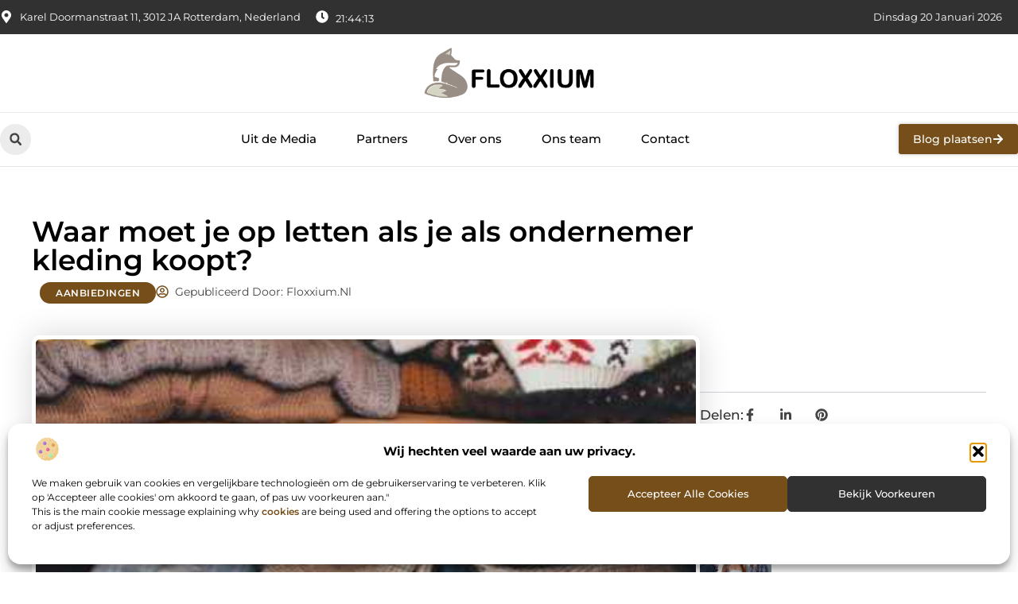

--- FILE ---
content_type: text/html; charset=UTF-8
request_url: https://www.floxxium.nl/waar-moet-je-op-letten-als-je-als-ondernemer-kleding-koopt/
body_size: 37380
content:
<!doctype html>
<html lang="nl-NL" prefix="og: https://ogp.me/ns#">
<head>
	<meta charset="UTF-8">
	<meta name="viewport" content="width=device-width, initial-scale=1">
	<link rel="profile" href="https://gmpg.org/xfn/11">
		<style>img:is([sizes="auto" i], [sizes^="auto," i]) { contain-intrinsic-size: 3000px 1500px }</style>
	
<!-- Search Engine Optimization door Rank Math - https://rankmath.com/ -->
<title>Waar moet je op letten als je als ondernemer kleding koopt? &bull; Floxxium.nl</title>
<meta name="description" content="Als ondernemer kan het inkopen van kleding een cruciale rol spelen in het succes van jouw bedrijf, of je nu een boetiek, webshop of winkel runt. Het"/>
<meta name="robots" content="follow, index, max-snippet:-1, max-video-preview:-1, max-image-preview:large"/>
<link rel="canonical" href="https://www.floxxium.nl/waar-moet-je-op-letten-als-je-als-ondernemer-kleding-koopt/" />
<meta property="og:locale" content="nl_NL" />
<meta property="og:type" content="article" />
<meta property="og:title" content="Waar moet je op letten als je als ondernemer kleding koopt? &bull; Floxxium.nl" />
<meta property="og:description" content="Als ondernemer kan het inkopen van kleding een cruciale rol spelen in het succes van jouw bedrijf, of je nu een boetiek, webshop of winkel runt. Het" />
<meta property="og:url" content="https://www.floxxium.nl/waar-moet-je-op-letten-als-je-als-ondernemer-kleding-koopt/" />
<meta property="og:site_name" content="Floxxium" />
<meta property="article:section" content="Aanbiedingen" />
<meta property="og:image" content="https://www.floxxium.nl/wp-content/uploads/2023/08/g4abdf41d1af2b261aae485073d3c1ec45d99cc5ab01b46965fd222477621ba3fa5c91280f48358efb2fe903167f1480ca94ff2d08135bd7b24633b9defe16eb8_1280.jpg" />
<meta property="og:image:secure_url" content="https://www.floxxium.nl/wp-content/uploads/2023/08/g4abdf41d1af2b261aae485073d3c1ec45d99cc5ab01b46965fd222477621ba3fa5c91280f48358efb2fe903167f1480ca94ff2d08135bd7b24633b9defe16eb8_1280.jpg" />
<meta property="og:image:width" content="433" />
<meta property="og:image:height" content="628" />
<meta property="og:image:alt" content="Waar moet je op letten als je als ondernemer kleding koopt?" />
<meta property="og:image:type" content="image/jpeg" />
<meta property="article:published_time" content="2023-08-30T17:12:25+00:00" />
<meta name="twitter:card" content="summary_large_image" />
<meta name="twitter:title" content="Waar moet je op letten als je als ondernemer kleding koopt? &bull; Floxxium.nl" />
<meta name="twitter:description" content="Als ondernemer kan het inkopen van kleding een cruciale rol spelen in het succes van jouw bedrijf, of je nu een boetiek, webshop of winkel runt. Het" />
<meta name="twitter:image" content="https://www.floxxium.nl/wp-content/uploads/2023/08/g4abdf41d1af2b261aae485073d3c1ec45d99cc5ab01b46965fd222477621ba3fa5c91280f48358efb2fe903167f1480ca94ff2d08135bd7b24633b9defe16eb8_1280.jpg" />
<script type="application/ld+json" class="rank-math-schema">{"@context":"https://schema.org","@graph":[{"@type":"Organization","@id":"https://www.floxxium.nl/#organization","name":"floxxium","url":"https://www.floxxium.nl","logo":{"@type":"ImageObject","@id":"https://www.floxxium.nl/#logo","url":"https://www.floxxium.nl/wp-content/uploads/2021/09/cropped-1.floxxium.nl-Logo-355x159px.png","contentUrl":"https://www.floxxium.nl/wp-content/uploads/2021/09/cropped-1.floxxium.nl-Logo-355x159px.png","caption":"Floxxium","inLanguage":"nl-NL","width":"355","height":"105"}},{"@type":"WebSite","@id":"https://www.floxxium.nl/#website","url":"https://www.floxxium.nl","name":"Floxxium","alternateName":"floxxium.nl","publisher":{"@id":"https://www.floxxium.nl/#organization"},"inLanguage":"nl-NL"},{"@type":"ImageObject","@id":"https://www.floxxium.nl/wp-content/uploads/2023/08/g4abdf41d1af2b261aae485073d3c1ec45d99cc5ab01b46965fd222477621ba3fa5c91280f48358efb2fe903167f1480ca94ff2d08135bd7b24633b9defe16eb8_1280.jpg","url":"https://www.floxxium.nl/wp-content/uploads/2023/08/g4abdf41d1af2b261aae485073d3c1ec45d99cc5ab01b46965fd222477621ba3fa5c91280f48358efb2fe903167f1480ca94ff2d08135bd7b24633b9defe16eb8_1280.jpg","width":"433","height":"628","inLanguage":"nl-NL"},{"@type":"BreadcrumbList","@id":"https://www.floxxium.nl/waar-moet-je-op-letten-als-je-als-ondernemer-kleding-koopt/#breadcrumb","itemListElement":[{"@type":"ListItem","position":"1","item":{"@id":"https://www.floxxium.nl/","name":"Home"}},{"@type":"ListItem","position":"2","item":{"@id":"https://www.floxxium.nl/waar-moet-je-op-letten-als-je-als-ondernemer-kleding-koopt/","name":"Waar moet je op letten als je als ondernemer kleding koopt?"}}]},{"@type":"WebPage","@id":"https://www.floxxium.nl/waar-moet-je-op-letten-als-je-als-ondernemer-kleding-koopt/#webpage","url":"https://www.floxxium.nl/waar-moet-je-op-letten-als-je-als-ondernemer-kleding-koopt/","name":"Waar moet je op letten als je als ondernemer kleding koopt? &bull; Floxxium.nl","datePublished":"2023-08-30T17:12:25+00:00","dateModified":"2023-08-30T17:12:25+00:00","isPartOf":{"@id":"https://www.floxxium.nl/#website"},"primaryImageOfPage":{"@id":"https://www.floxxium.nl/wp-content/uploads/2023/08/g4abdf41d1af2b261aae485073d3c1ec45d99cc5ab01b46965fd222477621ba3fa5c91280f48358efb2fe903167f1480ca94ff2d08135bd7b24633b9defe16eb8_1280.jpg"},"inLanguage":"nl-NL","breadcrumb":{"@id":"https://www.floxxium.nl/waar-moet-je-op-letten-als-je-als-ondernemer-kleding-koopt/#breadcrumb"}},{"@type":"Person","@id":"https://www.floxxium.nl/waar-moet-je-op-letten-als-je-als-ondernemer-kleding-koopt/#author","image":{"@type":"ImageObject","@id":"https://secure.gravatar.com/avatar/?s=96&amp;d=mm&amp;r=g","url":"https://secure.gravatar.com/avatar/?s=96&amp;d=mm&amp;r=g","inLanguage":"nl-NL"},"worksFor":{"@id":"https://www.floxxium.nl/#organization"}},{"@type":"BlogPosting","headline":"Waar moet je op letten als je als ondernemer kleding koopt? &bull; Floxxium.nl","datePublished":"2023-08-30T17:12:25+00:00","dateModified":"2023-08-30T17:12:25+00:00","author":{"@id":"https://www.floxxium.nl/waar-moet-je-op-letten-als-je-als-ondernemer-kleding-koopt/#author"},"publisher":{"@id":"https://www.floxxium.nl/#organization"},"description":"Als ondernemer kan het inkopen van kleding een cruciale rol spelen in het succes van jouw bedrijf, of je nu een boetiek, webshop of winkel runt. Het","name":"Waar moet je op letten als je als ondernemer kleding koopt? &bull; Floxxium.nl","@id":"https://www.floxxium.nl/waar-moet-je-op-letten-als-je-als-ondernemer-kleding-koopt/#richSnippet","isPartOf":{"@id":"https://www.floxxium.nl/waar-moet-je-op-letten-als-je-als-ondernemer-kleding-koopt/#webpage"},"image":{"@id":"https://www.floxxium.nl/wp-content/uploads/2023/08/g4abdf41d1af2b261aae485073d3c1ec45d99cc5ab01b46965fd222477621ba3fa5c91280f48358efb2fe903167f1480ca94ff2d08135bd7b24633b9defe16eb8_1280.jpg"},"inLanguage":"nl-NL","mainEntityOfPage":{"@id":"https://www.floxxium.nl/waar-moet-je-op-letten-als-je-als-ondernemer-kleding-koopt/#webpage"}}]}</script>
<!-- /Rank Math WordPress SEO plugin -->

<link rel="alternate" type="application/rss+xml" title="Floxxium.nl &raquo; feed" href="https://www.floxxium.nl/feed/" />
<link rel="alternate" type="application/rss+xml" title="Floxxium.nl &raquo; reacties feed" href="https://www.floxxium.nl/comments/feed/" />
<script>
window._wpemojiSettings = {"baseUrl":"https:\/\/s.w.org\/images\/core\/emoji\/16.0.1\/72x72\/","ext":".png","svgUrl":"https:\/\/s.w.org\/images\/core\/emoji\/16.0.1\/svg\/","svgExt":".svg","source":{"concatemoji":"https:\/\/www.floxxium.nl\/wp-includes\/js\/wp-emoji-release.min.js?ver=6.8.3"}};
/*! This file is auto-generated */
!function(s,n){var o,i,e;function c(e){try{var t={supportTests:e,timestamp:(new Date).valueOf()};sessionStorage.setItem(o,JSON.stringify(t))}catch(e){}}function p(e,t,n){e.clearRect(0,0,e.canvas.width,e.canvas.height),e.fillText(t,0,0);var t=new Uint32Array(e.getImageData(0,0,e.canvas.width,e.canvas.height).data),a=(e.clearRect(0,0,e.canvas.width,e.canvas.height),e.fillText(n,0,0),new Uint32Array(e.getImageData(0,0,e.canvas.width,e.canvas.height).data));return t.every(function(e,t){return e===a[t]})}function u(e,t){e.clearRect(0,0,e.canvas.width,e.canvas.height),e.fillText(t,0,0);for(var n=e.getImageData(16,16,1,1),a=0;a<n.data.length;a++)if(0!==n.data[a])return!1;return!0}function f(e,t,n,a){switch(t){case"flag":return n(e,"\ud83c\udff3\ufe0f\u200d\u26a7\ufe0f","\ud83c\udff3\ufe0f\u200b\u26a7\ufe0f")?!1:!n(e,"\ud83c\udde8\ud83c\uddf6","\ud83c\udde8\u200b\ud83c\uddf6")&&!n(e,"\ud83c\udff4\udb40\udc67\udb40\udc62\udb40\udc65\udb40\udc6e\udb40\udc67\udb40\udc7f","\ud83c\udff4\u200b\udb40\udc67\u200b\udb40\udc62\u200b\udb40\udc65\u200b\udb40\udc6e\u200b\udb40\udc67\u200b\udb40\udc7f");case"emoji":return!a(e,"\ud83e\udedf")}return!1}function g(e,t,n,a){var r="undefined"!=typeof WorkerGlobalScope&&self instanceof WorkerGlobalScope?new OffscreenCanvas(300,150):s.createElement("canvas"),o=r.getContext("2d",{willReadFrequently:!0}),i=(o.textBaseline="top",o.font="600 32px Arial",{});return e.forEach(function(e){i[e]=t(o,e,n,a)}),i}function t(e){var t=s.createElement("script");t.src=e,t.defer=!0,s.head.appendChild(t)}"undefined"!=typeof Promise&&(o="wpEmojiSettingsSupports",i=["flag","emoji"],n.supports={everything:!0,everythingExceptFlag:!0},e=new Promise(function(e){s.addEventListener("DOMContentLoaded",e,{once:!0})}),new Promise(function(t){var n=function(){try{var e=JSON.parse(sessionStorage.getItem(o));if("object"==typeof e&&"number"==typeof e.timestamp&&(new Date).valueOf()<e.timestamp+604800&&"object"==typeof e.supportTests)return e.supportTests}catch(e){}return null}();if(!n){if("undefined"!=typeof Worker&&"undefined"!=typeof OffscreenCanvas&&"undefined"!=typeof URL&&URL.createObjectURL&&"undefined"!=typeof Blob)try{var e="postMessage("+g.toString()+"("+[JSON.stringify(i),f.toString(),p.toString(),u.toString()].join(",")+"));",a=new Blob([e],{type:"text/javascript"}),r=new Worker(URL.createObjectURL(a),{name:"wpTestEmojiSupports"});return void(r.onmessage=function(e){c(n=e.data),r.terminate(),t(n)})}catch(e){}c(n=g(i,f,p,u))}t(n)}).then(function(e){for(var t in e)n.supports[t]=e[t],n.supports.everything=n.supports.everything&&n.supports[t],"flag"!==t&&(n.supports.everythingExceptFlag=n.supports.everythingExceptFlag&&n.supports[t]);n.supports.everythingExceptFlag=n.supports.everythingExceptFlag&&!n.supports.flag,n.DOMReady=!1,n.readyCallback=function(){n.DOMReady=!0}}).then(function(){return e}).then(function(){var e;n.supports.everything||(n.readyCallback(),(e=n.source||{}).concatemoji?t(e.concatemoji):e.wpemoji&&e.twemoji&&(t(e.twemoji),t(e.wpemoji)))}))}((window,document),window._wpemojiSettings);
</script>
<link rel='stylesheet' id='colorboxstyle-css' href='https://www.floxxium.nl/wp-content/plugins/link-library/colorbox/colorbox.css?ver=6.8.3' media='all' />
<style id='wp-emoji-styles-inline-css'>

	img.wp-smiley, img.emoji {
		display: inline !important;
		border: none !important;
		box-shadow: none !important;
		height: 1em !important;
		width: 1em !important;
		margin: 0 0.07em !important;
		vertical-align: -0.1em !important;
		background: none !important;
		padding: 0 !important;
	}
</style>
<link rel='stylesheet' id='wp-block-library-css' href='https://www.floxxium.nl/wp-includes/css/dist/block-library/style.min.css?ver=6.8.3' media='all' />
<style id='global-styles-inline-css'>
:root{--wp--preset--aspect-ratio--square: 1;--wp--preset--aspect-ratio--4-3: 4/3;--wp--preset--aspect-ratio--3-4: 3/4;--wp--preset--aspect-ratio--3-2: 3/2;--wp--preset--aspect-ratio--2-3: 2/3;--wp--preset--aspect-ratio--16-9: 16/9;--wp--preset--aspect-ratio--9-16: 9/16;--wp--preset--color--black: #000000;--wp--preset--color--cyan-bluish-gray: #abb8c3;--wp--preset--color--white: #ffffff;--wp--preset--color--pale-pink: #f78da7;--wp--preset--color--vivid-red: #cf2e2e;--wp--preset--color--luminous-vivid-orange: #ff6900;--wp--preset--color--luminous-vivid-amber: #fcb900;--wp--preset--color--light-green-cyan: #7bdcb5;--wp--preset--color--vivid-green-cyan: #00d084;--wp--preset--color--pale-cyan-blue: #8ed1fc;--wp--preset--color--vivid-cyan-blue: #0693e3;--wp--preset--color--vivid-purple: #9b51e0;--wp--preset--gradient--vivid-cyan-blue-to-vivid-purple: linear-gradient(135deg,rgba(6,147,227,1) 0%,rgb(155,81,224) 100%);--wp--preset--gradient--light-green-cyan-to-vivid-green-cyan: linear-gradient(135deg,rgb(122,220,180) 0%,rgb(0,208,130) 100%);--wp--preset--gradient--luminous-vivid-amber-to-luminous-vivid-orange: linear-gradient(135deg,rgba(252,185,0,1) 0%,rgba(255,105,0,1) 100%);--wp--preset--gradient--luminous-vivid-orange-to-vivid-red: linear-gradient(135deg,rgba(255,105,0,1) 0%,rgb(207,46,46) 100%);--wp--preset--gradient--very-light-gray-to-cyan-bluish-gray: linear-gradient(135deg,rgb(238,238,238) 0%,rgb(169,184,195) 100%);--wp--preset--gradient--cool-to-warm-spectrum: linear-gradient(135deg,rgb(74,234,220) 0%,rgb(151,120,209) 20%,rgb(207,42,186) 40%,rgb(238,44,130) 60%,rgb(251,105,98) 80%,rgb(254,248,76) 100%);--wp--preset--gradient--blush-light-purple: linear-gradient(135deg,rgb(255,206,236) 0%,rgb(152,150,240) 100%);--wp--preset--gradient--blush-bordeaux: linear-gradient(135deg,rgb(254,205,165) 0%,rgb(254,45,45) 50%,rgb(107,0,62) 100%);--wp--preset--gradient--luminous-dusk: linear-gradient(135deg,rgb(255,203,112) 0%,rgb(199,81,192) 50%,rgb(65,88,208) 100%);--wp--preset--gradient--pale-ocean: linear-gradient(135deg,rgb(255,245,203) 0%,rgb(182,227,212) 50%,rgb(51,167,181) 100%);--wp--preset--gradient--electric-grass: linear-gradient(135deg,rgb(202,248,128) 0%,rgb(113,206,126) 100%);--wp--preset--gradient--midnight: linear-gradient(135deg,rgb(2,3,129) 0%,rgb(40,116,252) 100%);--wp--preset--font-size--small: 13px;--wp--preset--font-size--medium: 20px;--wp--preset--font-size--large: 36px;--wp--preset--font-size--x-large: 42px;--wp--preset--spacing--20: 0.44rem;--wp--preset--spacing--30: 0.67rem;--wp--preset--spacing--40: 1rem;--wp--preset--spacing--50: 1.5rem;--wp--preset--spacing--60: 2.25rem;--wp--preset--spacing--70: 3.38rem;--wp--preset--spacing--80: 5.06rem;--wp--preset--shadow--natural: 6px 6px 9px rgba(0, 0, 0, 0.2);--wp--preset--shadow--deep: 12px 12px 50px rgba(0, 0, 0, 0.4);--wp--preset--shadow--sharp: 6px 6px 0px rgba(0, 0, 0, 0.2);--wp--preset--shadow--outlined: 6px 6px 0px -3px rgba(255, 255, 255, 1), 6px 6px rgba(0, 0, 0, 1);--wp--preset--shadow--crisp: 6px 6px 0px rgba(0, 0, 0, 1);}:root { --wp--style--global--content-size: 800px;--wp--style--global--wide-size: 1200px; }:where(body) { margin: 0; }.wp-site-blocks > .alignleft { float: left; margin-right: 2em; }.wp-site-blocks > .alignright { float: right; margin-left: 2em; }.wp-site-blocks > .aligncenter { justify-content: center; margin-left: auto; margin-right: auto; }:where(.wp-site-blocks) > * { margin-block-start: 24px; margin-block-end: 0; }:where(.wp-site-blocks) > :first-child { margin-block-start: 0; }:where(.wp-site-blocks) > :last-child { margin-block-end: 0; }:root { --wp--style--block-gap: 24px; }:root :where(.is-layout-flow) > :first-child{margin-block-start: 0;}:root :where(.is-layout-flow) > :last-child{margin-block-end: 0;}:root :where(.is-layout-flow) > *{margin-block-start: 24px;margin-block-end: 0;}:root :where(.is-layout-constrained) > :first-child{margin-block-start: 0;}:root :where(.is-layout-constrained) > :last-child{margin-block-end: 0;}:root :where(.is-layout-constrained) > *{margin-block-start: 24px;margin-block-end: 0;}:root :where(.is-layout-flex){gap: 24px;}:root :where(.is-layout-grid){gap: 24px;}.is-layout-flow > .alignleft{float: left;margin-inline-start: 0;margin-inline-end: 2em;}.is-layout-flow > .alignright{float: right;margin-inline-start: 2em;margin-inline-end: 0;}.is-layout-flow > .aligncenter{margin-left: auto !important;margin-right: auto !important;}.is-layout-constrained > .alignleft{float: left;margin-inline-start: 0;margin-inline-end: 2em;}.is-layout-constrained > .alignright{float: right;margin-inline-start: 2em;margin-inline-end: 0;}.is-layout-constrained > .aligncenter{margin-left: auto !important;margin-right: auto !important;}.is-layout-constrained > :where(:not(.alignleft):not(.alignright):not(.alignfull)){max-width: var(--wp--style--global--content-size);margin-left: auto !important;margin-right: auto !important;}.is-layout-constrained > .alignwide{max-width: var(--wp--style--global--wide-size);}body .is-layout-flex{display: flex;}.is-layout-flex{flex-wrap: wrap;align-items: center;}.is-layout-flex > :is(*, div){margin: 0;}body .is-layout-grid{display: grid;}.is-layout-grid > :is(*, div){margin: 0;}body{padding-top: 0px;padding-right: 0px;padding-bottom: 0px;padding-left: 0px;}a:where(:not(.wp-element-button)){text-decoration: underline;}:root :where(.wp-element-button, .wp-block-button__link){background-color: #32373c;border-width: 0;color: #fff;font-family: inherit;font-size: inherit;line-height: inherit;padding: calc(0.667em + 2px) calc(1.333em + 2px);text-decoration: none;}.has-black-color{color: var(--wp--preset--color--black) !important;}.has-cyan-bluish-gray-color{color: var(--wp--preset--color--cyan-bluish-gray) !important;}.has-white-color{color: var(--wp--preset--color--white) !important;}.has-pale-pink-color{color: var(--wp--preset--color--pale-pink) !important;}.has-vivid-red-color{color: var(--wp--preset--color--vivid-red) !important;}.has-luminous-vivid-orange-color{color: var(--wp--preset--color--luminous-vivid-orange) !important;}.has-luminous-vivid-amber-color{color: var(--wp--preset--color--luminous-vivid-amber) !important;}.has-light-green-cyan-color{color: var(--wp--preset--color--light-green-cyan) !important;}.has-vivid-green-cyan-color{color: var(--wp--preset--color--vivid-green-cyan) !important;}.has-pale-cyan-blue-color{color: var(--wp--preset--color--pale-cyan-blue) !important;}.has-vivid-cyan-blue-color{color: var(--wp--preset--color--vivid-cyan-blue) !important;}.has-vivid-purple-color{color: var(--wp--preset--color--vivid-purple) !important;}.has-black-background-color{background-color: var(--wp--preset--color--black) !important;}.has-cyan-bluish-gray-background-color{background-color: var(--wp--preset--color--cyan-bluish-gray) !important;}.has-white-background-color{background-color: var(--wp--preset--color--white) !important;}.has-pale-pink-background-color{background-color: var(--wp--preset--color--pale-pink) !important;}.has-vivid-red-background-color{background-color: var(--wp--preset--color--vivid-red) !important;}.has-luminous-vivid-orange-background-color{background-color: var(--wp--preset--color--luminous-vivid-orange) !important;}.has-luminous-vivid-amber-background-color{background-color: var(--wp--preset--color--luminous-vivid-amber) !important;}.has-light-green-cyan-background-color{background-color: var(--wp--preset--color--light-green-cyan) !important;}.has-vivid-green-cyan-background-color{background-color: var(--wp--preset--color--vivid-green-cyan) !important;}.has-pale-cyan-blue-background-color{background-color: var(--wp--preset--color--pale-cyan-blue) !important;}.has-vivid-cyan-blue-background-color{background-color: var(--wp--preset--color--vivid-cyan-blue) !important;}.has-vivid-purple-background-color{background-color: var(--wp--preset--color--vivid-purple) !important;}.has-black-border-color{border-color: var(--wp--preset--color--black) !important;}.has-cyan-bluish-gray-border-color{border-color: var(--wp--preset--color--cyan-bluish-gray) !important;}.has-white-border-color{border-color: var(--wp--preset--color--white) !important;}.has-pale-pink-border-color{border-color: var(--wp--preset--color--pale-pink) !important;}.has-vivid-red-border-color{border-color: var(--wp--preset--color--vivid-red) !important;}.has-luminous-vivid-orange-border-color{border-color: var(--wp--preset--color--luminous-vivid-orange) !important;}.has-luminous-vivid-amber-border-color{border-color: var(--wp--preset--color--luminous-vivid-amber) !important;}.has-light-green-cyan-border-color{border-color: var(--wp--preset--color--light-green-cyan) !important;}.has-vivid-green-cyan-border-color{border-color: var(--wp--preset--color--vivid-green-cyan) !important;}.has-pale-cyan-blue-border-color{border-color: var(--wp--preset--color--pale-cyan-blue) !important;}.has-vivid-cyan-blue-border-color{border-color: var(--wp--preset--color--vivid-cyan-blue) !important;}.has-vivid-purple-border-color{border-color: var(--wp--preset--color--vivid-purple) !important;}.has-vivid-cyan-blue-to-vivid-purple-gradient-background{background: var(--wp--preset--gradient--vivid-cyan-blue-to-vivid-purple) !important;}.has-light-green-cyan-to-vivid-green-cyan-gradient-background{background: var(--wp--preset--gradient--light-green-cyan-to-vivid-green-cyan) !important;}.has-luminous-vivid-amber-to-luminous-vivid-orange-gradient-background{background: var(--wp--preset--gradient--luminous-vivid-amber-to-luminous-vivid-orange) !important;}.has-luminous-vivid-orange-to-vivid-red-gradient-background{background: var(--wp--preset--gradient--luminous-vivid-orange-to-vivid-red) !important;}.has-very-light-gray-to-cyan-bluish-gray-gradient-background{background: var(--wp--preset--gradient--very-light-gray-to-cyan-bluish-gray) !important;}.has-cool-to-warm-spectrum-gradient-background{background: var(--wp--preset--gradient--cool-to-warm-spectrum) !important;}.has-blush-light-purple-gradient-background{background: var(--wp--preset--gradient--blush-light-purple) !important;}.has-blush-bordeaux-gradient-background{background: var(--wp--preset--gradient--blush-bordeaux) !important;}.has-luminous-dusk-gradient-background{background: var(--wp--preset--gradient--luminous-dusk) !important;}.has-pale-ocean-gradient-background{background: var(--wp--preset--gradient--pale-ocean) !important;}.has-electric-grass-gradient-background{background: var(--wp--preset--gradient--electric-grass) !important;}.has-midnight-gradient-background{background: var(--wp--preset--gradient--midnight) !important;}.has-small-font-size{font-size: var(--wp--preset--font-size--small) !important;}.has-medium-font-size{font-size: var(--wp--preset--font-size--medium) !important;}.has-large-font-size{font-size: var(--wp--preset--font-size--large) !important;}.has-x-large-font-size{font-size: var(--wp--preset--font-size--x-large) !important;}
:root :where(.wp-block-pullquote){font-size: 1.5em;line-height: 1.6;}
</style>
<link rel='stylesheet' id='thumbs_rating_styles-css' href='https://www.floxxium.nl/wp-content/plugins/link-library/upvote-downvote/css/style.css?ver=1.0.0' media='all' />
<link rel='stylesheet' id='scriptlesssocialsharing-css' href='https://www.floxxium.nl/wp-content/plugins/scriptless-social-sharing/includes/css/scriptlesssocialsharing-style.css?ver=3.3.1' media='all' />
<style id='scriptlesssocialsharing-inline-css'>
.scriptlesssocialsharing__buttons a.button { padding: 12px; flex: 1; }@media only screen and (max-width: 767px) { .scriptlesssocialsharing .sss-name { position: absolute; clip: rect(1px, 1px, 1px, 1px); height: 1px; width: 1px; border: 0; overflow: hidden; } }
</style>
<link rel='stylesheet' id='cmplz-general-css' href='https://www.floxxium.nl/wp-content/plugins/complianz-gdpr/assets/css/cookieblocker.min.css?ver=1765933802' media='all' />
<link rel='stylesheet' id='hello-elementor-css' href='https://www.floxxium.nl/wp-content/themes/hello-elementor/style.min.css?ver=3.4.1' media='all' />
<link rel='stylesheet' id='hello-elementor-theme-style-css' href='https://www.floxxium.nl/wp-content/themes/hello-elementor/theme.min.css?ver=3.4.1' media='all' />
<link rel='stylesheet' id='hello-elementor-header-footer-css' href='https://www.floxxium.nl/wp-content/themes/hello-elementor/header-footer.min.css?ver=3.4.1' media='all' />
<link rel='stylesheet' id='elementor-frontend-css' href='https://www.floxxium.nl/wp-content/plugins/elementor/assets/css/frontend.min.css?ver=3.28.4' media='all' />
<link rel='stylesheet' id='elementor-post-5325-css' href='https://www.floxxium.nl/wp-content/uploads/elementor/css/post-5325.css?ver=1765933868' media='all' />
<link rel='stylesheet' id='widget-icon-list-css' href='https://www.floxxium.nl/wp-content/plugins/elementor/assets/css/widget-icon-list.min.css?ver=3.28.4' media='all' />
<link rel='stylesheet' id='e-animation-grow-css' href='https://www.floxxium.nl/wp-content/plugins/elementor/assets/lib/animations/styles/e-animation-grow.min.css?ver=3.28.4' media='all' />
<link rel='stylesheet' id='widget-image-css' href='https://www.floxxium.nl/wp-content/plugins/elementor/assets/css/widget-image.min.css?ver=3.28.4' media='all' />
<link rel='stylesheet' id='widget-search-form-css' href='https://www.floxxium.nl/wp-content/plugins/elementor-pro/assets/css/widget-search-form.min.css?ver=3.28.4' media='all' />
<link rel='stylesheet' id='widget-nav-menu-css' href='https://www.floxxium.nl/wp-content/plugins/elementor-pro/assets/css/widget-nav-menu.min.css?ver=3.28.4' media='all' />
<link rel='stylesheet' id='e-animation-fadeIn-css' href='https://www.floxxium.nl/wp-content/plugins/elementor/assets/lib/animations/styles/fadeIn.min.css?ver=3.28.4' media='all' />
<link rel='stylesheet' id='e-motion-fx-css' href='https://www.floxxium.nl/wp-content/plugins/elementor-pro/assets/css/modules/motion-fx.min.css?ver=3.28.4' media='all' />
<link rel='stylesheet' id='e-sticky-css' href='https://www.floxxium.nl/wp-content/plugins/elementor-pro/assets/css/modules/sticky.min.css?ver=3.28.4' media='all' />
<link rel='stylesheet' id='swiper-css' href='https://www.floxxium.nl/wp-content/plugins/elementor/assets/lib/swiper/v8/css/swiper.min.css?ver=8.4.5' media='all' />
<link rel='stylesheet' id='e-swiper-css' href='https://www.floxxium.nl/wp-content/plugins/elementor/assets/css/conditionals/e-swiper.min.css?ver=3.28.4' media='all' />
<link rel='stylesheet' id='widget-heading-css' href='https://www.floxxium.nl/wp-content/plugins/elementor/assets/css/widget-heading.min.css?ver=3.28.4' media='all' />
<link rel='stylesheet' id='widget-post-info-css' href='https://www.floxxium.nl/wp-content/plugins/elementor-pro/assets/css/widget-post-info.min.css?ver=3.28.4' media='all' />
<link rel='stylesheet' id='widget-table-of-contents-css' href='https://www.floxxium.nl/wp-content/plugins/elementor-pro/assets/css/widget-table-of-contents.min.css?ver=3.28.4' media='all' />
<link rel='stylesheet' id='widget-posts-css' href='https://www.floxxium.nl/wp-content/plugins/elementor-pro/assets/css/widget-posts.min.css?ver=3.28.4' media='all' />
<link rel='stylesheet' id='widget-icon-box-css' href='https://www.floxxium.nl/wp-content/plugins/elementor/assets/css/widget-icon-box.min.css?ver=3.28.4' media='all' />
<link rel='stylesheet' id='widget-loop-common-css' href='https://www.floxxium.nl/wp-content/plugins/elementor-pro/assets/css/widget-loop-common.min.css?ver=3.28.4' media='all' />
<link rel='stylesheet' id='widget-loop-grid-css' href='https://www.floxxium.nl/wp-content/plugins/elementor-pro/assets/css/widget-loop-grid.min.css?ver=3.28.4' media='all' />
<link rel='stylesheet' id='elementor-post-5500-css' href='https://www.floxxium.nl/wp-content/uploads/elementor/css/post-5500.css?ver=1765933868' media='all' />
<link rel='stylesheet' id='elementor-post-5503-css' href='https://www.floxxium.nl/wp-content/uploads/elementor/css/post-5503.css?ver=1765933868' media='all' />
<link rel='stylesheet' id='elementor-post-5522-css' href='https://www.floxxium.nl/wp-content/uploads/elementor/css/post-5522.css?ver=1765933993' media='all' />
<link rel='stylesheet' id='elementor-gf-local-montserrat-css' href='https://www.floxxium.nl/wp-content/uploads/elementor/google-fonts/css/montserrat.css?ver=1742351858' media='all' />
<script src="https://www.floxxium.nl/wp-includes/js/jquery/jquery.min.js?ver=3.7.1" id="jquery-core-js"></script>
<script src="https://www.floxxium.nl/wp-includes/js/jquery/jquery-migrate.min.js?ver=3.4.1" id="jquery-migrate-js"></script>
<script src="https://www.floxxium.nl/wp-content/plugins/link-library/colorbox/jquery.colorbox-min.js?ver=1.3.9" id="colorbox-js"></script>
<script id="thumbs_rating_scripts-js-extra">
var thumbs_rating_ajax = {"ajax_url":"https:\/\/www.floxxium.nl\/wp-admin\/admin-ajax.php","nonce":"c02564816b"};
</script>
<script src="https://www.floxxium.nl/wp-content/plugins/link-library/upvote-downvote/js/general.js?ver=4.0.1" id="thumbs_rating_scripts-js"></script>
<link rel="https://api.w.org/" href="https://www.floxxium.nl/wp-json/" /><link rel="alternate" title="JSON" type="application/json" href="https://www.floxxium.nl/wp-json/wp/v2/posts/1949" /><link rel="EditURI" type="application/rsd+xml" title="RSD" href="https://www.floxxium.nl/xmlrpc.php?rsd" />
<meta name="generator" content="WordPress 6.8.3" />
<link rel='shortlink' href='https://www.floxxium.nl/?p=1949' />
<link rel="alternate" title="oEmbed (JSON)" type="application/json+oembed" href="https://www.floxxium.nl/wp-json/oembed/1.0/embed?url=https%3A%2F%2Fwww.floxxium.nl%2Fwaar-moet-je-op-letten-als-je-als-ondernemer-kleding-koopt%2F" />
<link rel="alternate" title="oEmbed (XML)" type="text/xml+oembed" href="https://www.floxxium.nl/wp-json/oembed/1.0/embed?url=https%3A%2F%2Fwww.floxxium.nl%2Fwaar-moet-je-op-letten-als-je-als-ondernemer-kleding-koopt%2F&#038;format=xml" />
<script type="text/javascript">//<![CDATA[
  function external_links_in_new_windows_loop() {
    if (!document.links) {
      document.links = document.getElementsByTagName('a');
    }
    var change_link = false;
    var force = '';
    var ignore = '';

    for (var t=0; t<document.links.length; t++) {
      var all_links = document.links[t];
      change_link = false;
      
      if(document.links[t].hasAttribute('onClick') == false) {
        // forced if the address starts with http (or also https), but does not link to the current domain
        if(all_links.href.search(/^http/) != -1 && all_links.href.search('www.floxxium.nl') == -1 && all_links.href.search(/^#/) == -1) {
          // console.log('Changed ' + all_links.href);
          change_link = true;
        }
          
        if(force != '' && all_links.href.search(force) != -1) {
          // forced
          // console.log('force ' + all_links.href);
          change_link = true;
        }
        
        if(ignore != '' && all_links.href.search(ignore) != -1) {
          // console.log('ignore ' + all_links.href);
          // ignored
          change_link = false;
        }

        if(change_link == true) {
          // console.log('Changed ' + all_links.href);
          document.links[t].setAttribute('onClick', 'javascript:window.open(\'' + all_links.href.replace(/'/g, '') + '\', \'_blank\', \'noopener\'); return false;');
          document.links[t].removeAttribute('target');
        }
      }
    }
  }
  
  // Load
  function external_links_in_new_windows_load(func)
  {  
    var oldonload = window.onload;
    if (typeof window.onload != 'function'){
      window.onload = func;
    } else {
      window.onload = function(){
        oldonload();
        func();
      }
    }
  }

  external_links_in_new_windows_load(external_links_in_new_windows_loop);
  //]]></script>

			<style>.cmplz-hidden {
					display: none !important;
				}</style><meta name="generator" content="Elementor 3.28.4; features: e_font_icon_svg, additional_custom_breakpoints, e_local_google_fonts, e_element_cache; settings: css_print_method-external, google_font-enabled, font_display-swap">
			<style>
				.e-con.e-parent:nth-of-type(n+4):not(.e-lazyloaded):not(.e-no-lazyload),
				.e-con.e-parent:nth-of-type(n+4):not(.e-lazyloaded):not(.e-no-lazyload) * {
					background-image: none !important;
				}
				@media screen and (max-height: 1024px) {
					.e-con.e-parent:nth-of-type(n+3):not(.e-lazyloaded):not(.e-no-lazyload),
					.e-con.e-parent:nth-of-type(n+3):not(.e-lazyloaded):not(.e-no-lazyload) * {
						background-image: none !important;
					}
				}
				@media screen and (max-height: 640px) {
					.e-con.e-parent:nth-of-type(n+2):not(.e-lazyloaded):not(.e-no-lazyload),
					.e-con.e-parent:nth-of-type(n+2):not(.e-lazyloaded):not(.e-no-lazyload) * {
						background-image: none !important;
					}
				}
			</style>
			<link rel="icon" href="https://www.floxxium.nl/wp-content/uploads/2021/09/cropped-0.floxxium.nl-icon-150x150-px-32x32.png" sizes="32x32" />
<link rel="icon" href="https://www.floxxium.nl/wp-content/uploads/2021/09/cropped-0.floxxium.nl-icon-150x150-px-192x192.png" sizes="192x192" />
<link rel="apple-touch-icon" href="https://www.floxxium.nl/wp-content/uploads/2021/09/cropped-0.floxxium.nl-icon-150x150-px-180x180.png" />
<meta name="msapplication-TileImage" content="https://www.floxxium.nl/wp-content/uploads/2021/09/cropped-0.floxxium.nl-icon-150x150-px-270x270.png" />
</head>
<body data-rsssl=1 data-cmplz=1 class="wp-singular post-template-default single single-post postid-1949 single-format-standard wp-custom-logo wp-embed-responsive wp-theme-hello-elementor hello-elementor-default elementor-default elementor-template-full-width elementor-kit-5325 elementor-page-5522">


<a class="skip-link screen-reader-text" href="#content">Ga naar de inhoud</a>

		<header data-elementor-type="header" data-elementor-id="5500" class="elementor elementor-5500 elementor-location-header" data-elementor-post-type="elementor_library">
			<header class="elementor-element elementor-element-2847756c e-con-full top e-flex e-con e-parent" data-id="2847756c" data-element_type="container" data-settings="{&quot;sticky&quot;:&quot;top&quot;,&quot;sticky_on&quot;:[&quot;desktop&quot;,&quot;tablet&quot;,&quot;mobile&quot;],&quot;sticky_offset&quot;:0,&quot;sticky_effects_offset&quot;:0,&quot;sticky_anchor_link_offset&quot;:0}">
		<div class="elementor-element elementor-element-67e2d5ee e-flex e-con-boxed e-con e-child" data-id="67e2d5ee" data-element_type="container" data-settings="{&quot;background_background&quot;:&quot;classic&quot;}">
					<div class="e-con-inner">
		<div class="elementor-element elementor-element-20fa10f2 e-con-full e-flex e-con e-child" data-id="20fa10f2" data-element_type="container">
				<div class="elementor-element elementor-element-2185fe3 elementor-icon-list--layout-inline elementor-align-left elementor-mobile-align-center elementor-hidden-mobile elementor-list-item-link-full_width elementor-widget elementor-widget-icon-list" data-id="2185fe3" data-element_type="widget" data-widget_type="icon-list.default">
				<div class="elementor-widget-container">
							<ul class="elementor-icon-list-items elementor-inline-items">
							<li class="elementor-icon-list-item elementor-inline-item">
											<span class="elementor-icon-list-icon">
							<svg aria-hidden="true" class="e-font-icon-svg e-fas-map-marker-alt" viewBox="0 0 384 512" xmlns="http://www.w3.org/2000/svg"><path d="M172.268 501.67C26.97 291.031 0 269.413 0 192 0 85.961 85.961 0 192 0s192 85.961 192 192c0 77.413-26.97 99.031-172.268 309.67-9.535 13.774-29.93 13.773-39.464 0zM192 272c44.183 0 80-35.817 80-80s-35.817-80-80-80-80 35.817-80 80 35.817 80 80 80z"></path></svg>						</span>
										<span class="elementor-icon-list-text">Karel Doormanstraat 11, 3012 JA Rotterdam, Nederland</span>
									</li>
								<li class="elementor-icon-list-item elementor-inline-item">
											<span class="elementor-icon-list-icon">
							<svg aria-hidden="true" class="e-font-icon-svg e-fas-clock" viewBox="0 0 512 512" xmlns="http://www.w3.org/2000/svg"><path d="M256,8C119,8,8,119,8,256S119,504,256,504,504,393,504,256,393,8,256,8Zm92.49,313h0l-20,25a16,16,0,0,1-22.49,2.5h0l-67-49.72a40,40,0,0,1-15-31.23V112a16,16,0,0,1,16-16h32a16,16,0,0,1,16,16V256l58,42.5A16,16,0,0,1,348.49,321Z"></path></svg>						</span>
										<span class="elementor-icon-list-text"></span>
									</li>
						</ul>
						</div>
				</div>
				<div class="elementor-element elementor-element-14670c77 elementor-widget__width-auto elementor-widget elementor-widget-html" data-id="14670c77" data-element_type="widget" data-widget_type="html.default">
				<div class="elementor-widget-container">
					<div class="clock">
    <p class="time" id="current-time">Laden...</p>
  </div>

  <script>
    function updateTime() {
      const options = { timeZone: 'Europe/Amsterdam', hour: '2-digit', minute: '2-digit', second: '2-digit' };
      const formatter = new Intl.DateTimeFormat('nl-NL', options);
      const time = formatter.format(new Date());
      document.getElementById('current-time').textContent = time;
    }

    // Update tijd elke seconde
    setInterval(updateTime, 1000);
    updateTime(); // Zorgt ervoor dat de tijd meteen wordt weergegeven bij laden
  </script>				</div>
				</div>
				</div>
				<div class="elementor-element elementor-element-6a6bc917 elementor-widget__width-auto elementor-widget-mobile__width-auto elementor-widget elementor-widget-html" data-id="6a6bc917" data-element_type="widget" data-widget_type="html.default">
				<div class="elementor-widget-container">
					<div id="current_date">
        <script>
            const options = {
                weekday: 'long',
                year: 'numeric',
                month: 'long',
                day: 'numeric'
            };
            document.getElementById("current_date").innerHTML = new Date().toLocaleDateString('nl-NL', options);
        </script>
</div>
				</div>
				</div>
					</div>
				</div>
		<div class="elementor-element elementor-element-533babd7 e-flex e-con-boxed e-con e-child" data-id="533babd7" data-element_type="container" data-settings="{&quot;background_background&quot;:&quot;classic&quot;}">
					<div class="e-con-inner">
				<div class="elementor-element elementor-element-1946615 elementor-widget__width-initial elementor-widget elementor-widget-theme-site-logo elementor-widget-image" data-id="1946615" data-element_type="widget" data-widget_type="theme-site-logo.default">
				<div class="elementor-widget-container">
											<a href="https://www.floxxium.nl">
			<img width="355" height="105" src="https://www.floxxium.nl/wp-content/uploads/2021/09/cropped-1.floxxium.nl-Logo-355x159px.png" class="elementor-animation-grow attachment-full size-full wp-image-692" alt="" srcset="https://www.floxxium.nl/wp-content/uploads/2021/09/cropped-1.floxxium.nl-Logo-355x159px.png 355w, https://www.floxxium.nl/wp-content/uploads/2021/09/cropped-1.floxxium.nl-Logo-355x159px-300x89.png 300w" sizes="(max-width: 355px) 100vw, 355px" />				</a>
											</div>
				</div>
					</div>
				</div>
		<div class="elementor-element elementor-element-6767ef35 e-flex e-con-boxed e-con e-child" data-id="6767ef35" data-element_type="container" data-settings="{&quot;background_background&quot;:&quot;classic&quot;,&quot;animation&quot;:&quot;none&quot;,&quot;animation_delay&quot;:200}">
					<div class="e-con-inner">
				<div class="elementor-element elementor-element-6f2ee66b elementor-view-stacked elementor-shape-rounded elementor-hidden-desktop elementor-widget elementor-widget-icon" data-id="6f2ee66b" data-element_type="widget" data-widget_type="icon.default">
				<div class="elementor-widget-container">
							<div class="elementor-icon-wrapper">
			<a class="elementor-icon" href="/blog-plaatsen/">
			<svg aria-hidden="true" class="e-font-icon-svg e-fas-edit" viewBox="0 0 576 512" xmlns="http://www.w3.org/2000/svg"><path d="M402.6 83.2l90.2 90.2c3.8 3.8 3.8 10 0 13.8L274.4 405.6l-92.8 10.3c-12.4 1.4-22.9-9.1-21.5-21.5l10.3-92.8L388.8 83.2c3.8-3.8 10-3.8 13.8 0zm162-22.9l-48.8-48.8c-15.2-15.2-39.9-15.2-55.2 0l-35.4 35.4c-3.8 3.8-3.8 10 0 13.8l90.2 90.2c3.8 3.8 10 3.8 13.8 0l35.4-35.4c15.2-15.3 15.2-40 0-55.2zM384 346.2V448H64V128h229.8c3.2 0 6.2-1.3 8.5-3.5l40-40c7.6-7.6 2.2-20.5-8.5-20.5H48C21.5 64 0 85.5 0 112v352c0 26.5 21.5 48 48 48h352c26.5 0 48-21.5 48-48V306.2c0-10.7-12.9-16-20.5-8.5l-40 40c-2.2 2.3-3.5 5.3-3.5 8.5z"></path></svg>			</a>
		</div>
						</div>
				</div>
				<div class="elementor-element elementor-element-5e45255a elementor-search-form--skin-full_screen elementor-widget__width-auto elementor-widget elementor-widget-search-form" data-id="5e45255a" data-element_type="widget" data-settings="{&quot;skin&quot;:&quot;full_screen&quot;}" data-widget_type="search-form.default">
				<div class="elementor-widget-container">
							<search role="search">
			<form class="elementor-search-form" action="https://www.floxxium.nl" method="get">
												<div class="elementor-search-form__toggle" role="button" tabindex="0" aria-label="Zoeken">
					<div class="e-font-icon-svg-container"><svg aria-hidden="true" class="e-font-icon-svg e-fas-search" viewBox="0 0 512 512" xmlns="http://www.w3.org/2000/svg"><path d="M505 442.7L405.3 343c-4.5-4.5-10.6-7-17-7H372c27.6-35.3 44-79.7 44-128C416 93.1 322.9 0 208 0S0 93.1 0 208s93.1 208 208 208c48.3 0 92.7-16.4 128-44v16.3c0 6.4 2.5 12.5 7 17l99.7 99.7c9.4 9.4 24.6 9.4 33.9 0l28.3-28.3c9.4-9.4 9.4-24.6.1-34zM208 336c-70.7 0-128-57.2-128-128 0-70.7 57.2-128 128-128 70.7 0 128 57.2 128 128 0 70.7-57.2 128-128 128z"></path></svg></div>				</div>
								<div class="elementor-search-form__container">
					<label class="elementor-screen-only" for="elementor-search-form-5e45255a">Zoeken</label>

					
					<input id="elementor-search-form-5e45255a" placeholder="" class="elementor-search-form__input" type="search" name="s" value="">
					
					
										<div class="dialog-lightbox-close-button dialog-close-button" role="button" tabindex="0" aria-label="Sluit dit zoekvak.">
						<svg aria-hidden="true" class="e-font-icon-svg e-eicon-close" viewBox="0 0 1000 1000" xmlns="http://www.w3.org/2000/svg"><path d="M742 167L500 408 258 167C246 154 233 150 217 150 196 150 179 158 167 167 154 179 150 196 150 212 150 229 154 242 171 254L408 500 167 742C138 771 138 800 167 829 196 858 225 858 254 829L496 587 738 829C750 842 767 846 783 846 800 846 817 842 829 829 842 817 846 804 846 783 846 767 842 750 829 737L588 500 833 258C863 229 863 200 833 171 804 137 775 137 742 167Z"></path></svg>					</div>
									</div>
			</form>
		</search>
						</div>
				</div>
				<div class="elementor-element elementor-element-6a23ecb0 elementor-nav-menu--stretch elementor-nav-menu__text-align-center elementor-nav-menu--dropdown-mobile elementor-widget-tablet__width-initial elementor-widget-mobile__width-initial elementor-nav-menu--toggle elementor-nav-menu--burger elementor-widget elementor-widget-nav-menu" data-id="6a23ecb0" data-element_type="widget" data-settings="{&quot;full_width&quot;:&quot;stretch&quot;,&quot;layout&quot;:&quot;horizontal&quot;,&quot;submenu_icon&quot;:{&quot;value&quot;:&quot;&lt;svg class=\&quot;e-font-icon-svg e-fas-caret-down\&quot; viewBox=\&quot;0 0 320 512\&quot; xmlns=\&quot;http:\/\/www.w3.org\/2000\/svg\&quot;&gt;&lt;path d=\&quot;M31.3 192h257.3c17.8 0 26.7 21.5 14.1 34.1L174.1 354.8c-7.8 7.8-20.5 7.8-28.3 0L17.2 226.1C4.6 213.5 13.5 192 31.3 192z\&quot;&gt;&lt;\/path&gt;&lt;\/svg&gt;&quot;,&quot;library&quot;:&quot;fa-solid&quot;},&quot;toggle&quot;:&quot;burger&quot;}" data-widget_type="nav-menu.default">
				<div class="elementor-widget-container">
								<nav aria-label="Menu" class="elementor-nav-menu--main elementor-nav-menu__container elementor-nav-menu--layout-horizontal e--pointer-underline e--animation-fade">
				<ul id="menu-1-6a23ecb0" class="elementor-nav-menu"><li class="menu-item menu-item-type-custom menu-item-object-custom menu-item-5545"><a href="/category/media/" class="elementor-item">Uit de Media</a></li>
<li class="menu-item menu-item-type-post_type menu-item-object-page menu-item-5546"><a href="https://www.floxxium.nl/partners/" class="elementor-item">Partners</a></li>
<li class="menu-item menu-item-type-post_type menu-item-object-page menu-item-5547"><a href="https://www.floxxium.nl/over-ons/" class="elementor-item">Over ons</a></li>
<li class="menu-item menu-item-type-post_type menu-item-object-page menu-item-5548"><a href="https://www.floxxium.nl/ons-team/" class="elementor-item">Ons team</a></li>
<li class="menu-item menu-item-type-post_type menu-item-object-page menu-item-5549"><a href="https://www.floxxium.nl/contact/" class="elementor-item">Contact</a></li>
</ul>			</nav>
					<div class="elementor-menu-toggle" role="button" tabindex="0" aria-label="Menu toggle" aria-expanded="false">
			<svg aria-hidden="true" role="presentation" class="elementor-menu-toggle__icon--open e-font-icon-svg e-eicon-menu-bar" viewBox="0 0 1000 1000" xmlns="http://www.w3.org/2000/svg"><path d="M104 333H896C929 333 958 304 958 271S929 208 896 208H104C71 208 42 237 42 271S71 333 104 333ZM104 583H896C929 583 958 554 958 521S929 458 896 458H104C71 458 42 487 42 521S71 583 104 583ZM104 833H896C929 833 958 804 958 771S929 708 896 708H104C71 708 42 737 42 771S71 833 104 833Z"></path></svg><svg aria-hidden="true" role="presentation" class="elementor-menu-toggle__icon--close e-font-icon-svg e-eicon-close" viewBox="0 0 1000 1000" xmlns="http://www.w3.org/2000/svg"><path d="M742 167L500 408 258 167C246 154 233 150 217 150 196 150 179 158 167 167 154 179 150 196 150 212 150 229 154 242 171 254L408 500 167 742C138 771 138 800 167 829 196 858 225 858 254 829L496 587 738 829C750 842 767 846 783 846 800 846 817 842 829 829 842 817 846 804 846 783 846 767 842 750 829 737L588 500 833 258C863 229 863 200 833 171 804 137 775 137 742 167Z"></path></svg>		</div>
					<nav class="elementor-nav-menu--dropdown elementor-nav-menu__container" aria-hidden="true">
				<ul id="menu-2-6a23ecb0" class="elementor-nav-menu"><li class="menu-item menu-item-type-custom menu-item-object-custom menu-item-5545"><a href="/category/media/" class="elementor-item" tabindex="-1">Uit de Media</a></li>
<li class="menu-item menu-item-type-post_type menu-item-object-page menu-item-5546"><a href="https://www.floxxium.nl/partners/" class="elementor-item" tabindex="-1">Partners</a></li>
<li class="menu-item menu-item-type-post_type menu-item-object-page menu-item-5547"><a href="https://www.floxxium.nl/over-ons/" class="elementor-item" tabindex="-1">Over ons</a></li>
<li class="menu-item menu-item-type-post_type menu-item-object-page menu-item-5548"><a href="https://www.floxxium.nl/ons-team/" class="elementor-item" tabindex="-1">Ons team</a></li>
<li class="menu-item menu-item-type-post_type menu-item-object-page menu-item-5549"><a href="https://www.floxxium.nl/contact/" class="elementor-item" tabindex="-1">Contact</a></li>
</ul>			</nav>
						</div>
				</div>
				<div class="elementor-element elementor-element-7c3c9fff elementor-align-right elementor-hidden-mobile elementor-widget__width-auto elementor-widget-tablet__width-initial elementor-hidden-tablet elementor-widget elementor-widget-button" data-id="7c3c9fff" data-element_type="widget" data-widget_type="button.default">
				<div class="elementor-widget-container">
									<div class="elementor-button-wrapper">
					<a class="elementor-button elementor-button-link elementor-size-sm elementor-animation-grow" href="/blog-plaatsen/">
						<span class="elementor-button-content-wrapper">
						<span class="elementor-button-icon">
				<svg aria-hidden="true" class="e-font-icon-svg e-fas-arrow-right" viewBox="0 0 448 512" xmlns="http://www.w3.org/2000/svg"><path d="M190.5 66.9l22.2-22.2c9.4-9.4 24.6-9.4 33.9 0L441 239c9.4 9.4 9.4 24.6 0 33.9L246.6 467.3c-9.4 9.4-24.6 9.4-33.9 0l-22.2-22.2c-9.5-9.5-9.3-25 .4-34.3L311.4 296H24c-13.3 0-24-10.7-24-24v-32c0-13.3 10.7-24 24-24h287.4L190.9 101.2c-9.8-9.3-10-24.8-.4-34.3z"></path></svg>			</span>
									<span class="elementor-button-text">Blog plaatsen</span>
					</span>
					</a>
				</div>
								</div>
				</div>
					</div>
				</div>
				<div class="elementor-element elementor-element-453f811f elementor-view-stacked elementor-widget__width-auto elementor-fixed elementor-shape-circle elementor-invisible elementor-widget elementor-widget-icon" data-id="453f811f" data-element_type="widget" data-settings="{&quot;_position&quot;:&quot;fixed&quot;,&quot;motion_fx_motion_fx_scrolling&quot;:&quot;yes&quot;,&quot;motion_fx_opacity_effect&quot;:&quot;yes&quot;,&quot;motion_fx_opacity_range&quot;:{&quot;unit&quot;:&quot;%&quot;,&quot;size&quot;:&quot;&quot;,&quot;sizes&quot;:{&quot;start&quot;:0,&quot;end&quot;:45}},&quot;_animation&quot;:&quot;fadeIn&quot;,&quot;_animation_delay&quot;:200,&quot;motion_fx_opacity_direction&quot;:&quot;out-in&quot;,&quot;motion_fx_opacity_level&quot;:{&quot;unit&quot;:&quot;px&quot;,&quot;size&quot;:10,&quot;sizes&quot;:[]},&quot;motion_fx_devices&quot;:[&quot;desktop&quot;,&quot;tablet&quot;,&quot;mobile&quot;]}" data-widget_type="icon.default">
				<div class="elementor-widget-container">
							<div class="elementor-icon-wrapper">
			<a class="elementor-icon" href="#top">
			<svg aria-hidden="true" class="e-font-icon-svg e-fas-arrow-up" viewBox="0 0 448 512" xmlns="http://www.w3.org/2000/svg"><path d="M34.9 289.5l-22.2-22.2c-9.4-9.4-9.4-24.6 0-33.9L207 39c9.4-9.4 24.6-9.4 33.9 0l194.3 194.3c9.4 9.4 9.4 24.6 0 33.9L413 289.4c-9.5 9.5-25 9.3-34.3-.4L264 168.6V456c0 13.3-10.7 24-24 24h-32c-13.3 0-24-10.7-24-24V168.6L69.2 289.1c-9.3 9.8-24.8 10-34.3.4z"></path></svg>			</a>
		</div>
						</div>
				</div>
				</header>
				</header>
				<div data-elementor-type="single-post" data-elementor-id="5522" class="elementor elementor-5522 elementor-location-single post-1949 post type-post status-publish format-standard has-post-thumbnail hentry category-aanbiedingen" data-elementor-post-type="elementor_library">
			<div class="elementor-element elementor-element-75fcd872 e-flex e-con-boxed e-con e-parent" data-id="75fcd872" data-element_type="container">
					<div class="e-con-inner">
		<div class="elementor-element elementor-element-1f8ae7f8 e-con-full e-flex e-con e-child" data-id="1f8ae7f8" data-element_type="container">
				<div class="elementor-element elementor-element-594820f8 elementor-widget elementor-widget-theme-post-title elementor-page-title elementor-widget-heading" data-id="594820f8" data-element_type="widget" data-widget_type="theme-post-title.default">
				<div class="elementor-widget-container">
					<h1 class="elementor-heading-title elementor-size-default">Waar moet je op letten als je als ondernemer kleding koopt?</h1>				</div>
				</div>
		<div class="elementor-element elementor-element-71962246 e-con-full e-flex e-con e-child" data-id="71962246" data-element_type="container">
				<div class="elementor-element elementor-element-738467da elementor-align-left elementor-tablet-align-center elementor-mobile-align-left elementor-widget elementor-widget-post-info" data-id="738467da" data-element_type="widget" data-widget_type="post-info.default">
				<div class="elementor-widget-container">
							<ul class="elementor-inline-items elementor-icon-list-items elementor-post-info">
								<li class="elementor-icon-list-item elementor-repeater-item-f7bd4a7 elementor-inline-item" itemprop="about">
													<span class="elementor-icon-list-text elementor-post-info__item elementor-post-info__item--type-terms">
										<span class="elementor-post-info__terms-list">
				<a href="https://www.floxxium.nl/category/aanbiedingen/" class="elementor-post-info__terms-list-item">Aanbiedingen</a>				</span>
					</span>
								</li>
				</ul>
						</div>
				</div>
				<div class="elementor-element elementor-element-7735c227 elementor-align-left elementor-tablet-align-left elementor-mobile-align-left elementor-widget elementor-widget-post-info" data-id="7735c227" data-element_type="widget" data-widget_type="post-info.default">
				<div class="elementor-widget-container">
							<ul class="elementor-inline-items elementor-icon-list-items elementor-post-info">
								<li class="elementor-icon-list-item elementor-repeater-item-cf69dee elementor-inline-item">
										<span class="elementor-icon-list-icon">
								<svg aria-hidden="true" class="e-font-icon-svg e-far-user-circle" viewBox="0 0 496 512" xmlns="http://www.w3.org/2000/svg"><path d="M248 104c-53 0-96 43-96 96s43 96 96 96 96-43 96-96-43-96-96-96zm0 144c-26.5 0-48-21.5-48-48s21.5-48 48-48 48 21.5 48 48-21.5 48-48 48zm0-240C111 8 0 119 0 256s111 248 248 248 248-111 248-248S385 8 248 8zm0 448c-49.7 0-95.1-18.3-130.1-48.4 14.9-23 40.4-38.6 69.6-39.5 20.8 6.4 40.6 9.6 60.5 9.6s39.7-3.1 60.5-9.6c29.2 1 54.7 16.5 69.6 39.5-35 30.1-80.4 48.4-130.1 48.4zm162.7-84.1c-24.4-31.4-62.1-51.9-105.1-51.9-10.2 0-26 9.6-57.6 9.6-31.5 0-47.4-9.6-57.6-9.6-42.9 0-80.6 20.5-105.1 51.9C61.9 339.2 48 299.2 48 256c0-110.3 89.7-200 200-200s200 89.7 200 200c0 43.2-13.9 83.2-37.3 115.9z"></path></svg>							</span>
									<span class="elementor-icon-list-text elementor-post-info__item elementor-post-info__item--type-custom">
										Gepubliceerd door: Floxxium.nl					</span>
								</li>
				</ul>
						</div>
				</div>
				</div>
				<div class="elementor-element elementor-element-74aeb754 elementor-widget elementor-widget-theme-post-featured-image elementor-widget-image" data-id="74aeb754" data-element_type="widget" data-widget_type="theme-post-featured-image.default">
				<div class="elementor-widget-container">
															<img fetchpriority="high" width="433" height="628" src="https://www.floxxium.nl/wp-content/uploads/2023/08/g4abdf41d1af2b261aae485073d3c1ec45d99cc5ab01b46965fd222477621ba3fa5c91280f48358efb2fe903167f1480ca94ff2d08135bd7b24633b9defe16eb8_1280.jpg" class="attachment-large size-large wp-image-1948" alt="" srcset="https://www.floxxium.nl/wp-content/uploads/2023/08/g4abdf41d1af2b261aae485073d3c1ec45d99cc5ab01b46965fd222477621ba3fa5c91280f48358efb2fe903167f1480ca94ff2d08135bd7b24633b9defe16eb8_1280.jpg 433w, https://www.floxxium.nl/wp-content/uploads/2023/08/g4abdf41d1af2b261aae485073d3c1ec45d99cc5ab01b46965fd222477621ba3fa5c91280f48358efb2fe903167f1480ca94ff2d08135bd7b24633b9defe16eb8_1280-207x300.jpg 207w, https://www.floxxium.nl/wp-content/uploads/2023/08/g4abdf41d1af2b261aae485073d3c1ec45d99cc5ab01b46965fd222477621ba3fa5c91280f48358efb2fe903167f1480ca94ff2d08135bd7b24633b9defe16eb8_1280-276x400.jpg 276w" sizes="(max-width: 433px) 100vw, 433px" />															</div>
				</div>
		<div class="elementor-element elementor-element-7a5da061 e-con-full e-flex e-con e-child" data-id="7a5da061" data-element_type="container">
				<div class="elementor-element elementor-element-5a90ea6f elementor-widget__width-initial elementor-widget elementor-widget-heading" data-id="5a90ea6f" data-element_type="widget" data-widget_type="heading.default">
				<div class="elementor-widget-container">
					<div class="elementor-heading-title elementor-size-default">Inhoudsopgave</div>				</div>
				</div>
				<div class="elementor-element elementor-element-472ce7b8 elementor-widget__width-initial elementor-widget elementor-widget-table-of-contents" data-id="472ce7b8" data-element_type="widget" data-settings="{&quot;headings_by_tags&quot;:[&quot;h2&quot;],&quot;container&quot;:&quot;.content&quot;,&quot;exclude_headings_by_selector&quot;:[],&quot;no_headings_message&quot;:&quot;Er zijn geen kopteksten gevonden op deze pagina.&quot;,&quot;marker_view&quot;:&quot;bullets&quot;,&quot;icon&quot;:{&quot;value&quot;:&quot;fas fa-circle&quot;,&quot;library&quot;:&quot;fa-solid&quot;,&quot;rendered_tag&quot;:&quot;&lt;svg class=\&quot;e-font-icon-svg e-fas-circle\&quot; viewBox=\&quot;0 0 512 512\&quot; xmlns=\&quot;http:\/\/www.w3.org\/2000\/svg\&quot;&gt;&lt;path d=\&quot;M256 8C119 8 8 119 8 256s111 248 248 248 248-111 248-248S393 8 256 8z\&quot;&gt;&lt;\/path&gt;&lt;\/svg&gt;&quot;},&quot;hierarchical_view&quot;:&quot;yes&quot;,&quot;min_height&quot;:{&quot;unit&quot;:&quot;px&quot;,&quot;size&quot;:&quot;&quot;,&quot;sizes&quot;:[]},&quot;min_height_tablet&quot;:{&quot;unit&quot;:&quot;px&quot;,&quot;size&quot;:&quot;&quot;,&quot;sizes&quot;:[]},&quot;min_height_mobile&quot;:{&quot;unit&quot;:&quot;px&quot;,&quot;size&quot;:&quot;&quot;,&quot;sizes&quot;:[]}}" data-widget_type="table-of-contents.default">
				<div class="elementor-widget-container">
							<div class="elementor-toc__header">
			<div class="elementor-toc__header-title">
							</div>
					</div>
		<div id="elementor-toc__472ce7b8" class="elementor-toc__body">
			<div class="elementor-toc__spinner-container">
				<svg class="elementor-toc__spinner eicon-animation-spin e-font-icon-svg e-eicon-loading" aria-hidden="true" viewBox="0 0 1000 1000" xmlns="http://www.w3.org/2000/svg"><path d="M500 975V858C696 858 858 696 858 500S696 142 500 142 142 304 142 500H25C25 237 238 25 500 25S975 237 975 500 763 975 500 975Z"></path></svg>			</div>
		</div>
						</div>
				</div>
				</div>
				<div class="elementor-element elementor-element-6439073c content elementor-widget elementor-widget-theme-post-content" data-id="6439073c" data-element_type="widget" data-widget_type="theme-post-content.default">
				<div class="elementor-widget-container">
					<table>
<tr>
<td style="vertical-align:top">
<h2>Waar moet je op letten als je als ondernemer kleding koopt?</h2>
<p dir="ltr">Als ondernemer kan het inkopen van kleding een cruciale rol spelen in het succes van jouw bedrijf, of je nu een boetiek, webshop of winkel runt. Het selecteren van de juiste kleding voor jouw klanten vereist zorgvuldige planning en doordachte beslissingen. Hier zijn enkele belangrijke aspecten om op te letten bij het inkopen van kleding:</p>
<ol>
<li>
<p dir="ltr">Ken jouw doelgroep: voordat je begint met inkopen, is het essentieel om een diepgaand inzicht te hebben in jouw doelgroep. Analyseer de demografie, voorkeuren en levensstijl van jouw klanten. Zo kun je beter bepalen welke stijlen, maten en prijspunten het meest aantrekkelijk zijn voor jouw specifieke markt.</p>
</li>
<li>
<p dir="ltr">Volg de laatste trends: mode is voortdurend in beweging. Het is belangrijk om op de hoogte te blijven van de nieuwste trends. Zorg ervoor dat jouw collectie up-to-date is en aansluit op de huidige modetrends. Houd echter ook rekening met tijdloze klassiekers die altijd populair zullen blijven.</p>
</li>
<li>
<p dir="ltr">Kwaliteit boven alles: kwaliteit is een niet-onderhandelbare factor bij het inkopen van kleding. Kies voor hoogwaardige materialen en vakmanschap om ervoor te zorgen dat jouw klanten tevreden zijn met hun aankopen en jouw merk als betrouwbaar en duurzaam ervaren.</p>
</li>
<li>
<p dir="ltr">Diversiteit in stijlen: zorg voor een gevarieerde collectie kleding die verschillende stijlen, kleuren en maten omvat. Hiermee kun je inspelen op de diverse smaken van jouw klanten en een breder publiek aanspreken.</p>
</li>
<li>
<p dir="ltr">Prijsstrategie: bepaal een prijsstrategie die zowel winstgevend als concurrerend is. Houd rekening met de kosten van inkoop, operationele kosten en gewenste winstmarges. Wees niet te snel verleid door extreem lage prijzen, omdat dit mogelijk ten koste gaat van de kwaliteit.</p>
</li>
<li>
<p dir="ltr">Betrouwbare <a href="https://nl.yehwang.com/kleding" target="_blank" rel="noopener">groothandels</a>: werk samen met betrouwbare en ethische leveranciers die jouw waarden delen en tijdig kunnen leveren. Onderzoek hun reputatie, kwaliteitscontroles en klantenservice om ervoor te zorgen dat je een langdurige en vruchtbare samenwerking aangaat.</p>
</li>
<li>
<p dir="ltr">Seizoensgebondenheid: houd rekening met seizoensgebonden trends en veranderende weersomstandigheden bij het inkopen van kleding. Zorg ervoor dat jouw collectie zich aanpast aan de behoeften van klanten gedurende het jaar.</p>
</li>
<li>
<p dir="ltr">Voorraadbeheer: beheer jouw voorraad zorgvuldig om overmatige voorraad of tekorten te voorkomen. Gebruik verkoopgegevens en historische trends om de vraag beter te voorspellen en de voorraad efficiënt aan te vullen.</p>
</li>
</ol>
<p dir="ltr">Het inkopen van kleding is een uitdaging voor ondernemers, maar met de juiste aandacht voor de behoeften van jouw klanten, kwaliteit, trends en een goede prijsstrategie kun je een succesvolle collectie samenstellen die jouw bedrijf laat floreren. Onthoud dat tevreden klanten de sleutel zijn tot herhaalaankopen en positieve mond-tot-mondreclame, wat op zijn beurt jouw onderneming zal laten groeien en bloeien.</p>
<p><strong>&nbsp;</strong></p>
</td>
</tr>
<tr>
<td><strong> <a href="https://nl.yehwang.com/" target="_blank" rel="noopener">https://nl.yehwang.com/</strong></a></td>
</tr>
</table>
<div class="scriptlesssocialsharing"><h3 class="scriptlesssocialsharing__heading">Goed artikel? Deel hem dan op:</h3><div class="scriptlesssocialsharing__buttons"><a class="button twitter" target="_blank" href="https://twitter.com/intent/tweet?text=Waar%20moet%20je%20op%20letten%20als%20je%20als%20ondernemer%20kleding%20koopt%3F&#038;url=https%3A%2F%2Fwww.floxxium.nl%2Fwaar-moet-je-op-letten-als-je-als-ondernemer-kleding-koopt%2F" rel="noopener noreferrer nofollow"><svg viewbox="0 0 512 512" class="scriptlesssocialsharing__icon twitter" fill="currentcolor" height="1em" width="1em" aria-hidden="true" focusable="false" role="img"><!--! Font Awesome Pro 6.4.2 by @fontawesome - https://fontawesome.com License - https://fontawesome.com/license (Commercial License) Copyright 2023 Fonticons, Inc. --><path d="M389.2 48h70.6L305.6 224.2 487 464H345L233.7 318.6 106.5 464H35.8L200.7 275.5 26.8 48H172.4L272.9 180.9 389.2 48zM364.4 421.8h39.1L151.1 88h-42L364.4 421.8z"></path></svg>
<span class="sss-name"><span class="screen-reader-text">Share on </span>X (Twitter)</span></a><a class="button facebook" target="_blank" href="https://www.facebook.com/sharer/sharer.php?u=https%3A%2F%2Fwww.floxxium.nl%2Fwaar-moet-je-op-letten-als-je-als-ondernemer-kleding-koopt%2F" rel="noopener noreferrer nofollow"><svg viewbox="0 0 512 512" class="scriptlesssocialsharing__icon facebook" fill="currentcolor" height="1em" width="1em" aria-hidden="true" focusable="false" role="img"><!-- Font Awesome Free 5.15.4 by @fontawesome - https://fontawesome.com License - https://fontawesome.com/license/free (Icons: CC BY 4.0, Fonts: SIL OFL 1.1, Code: MIT License) --><path d="M504 256C504 119 393 8 256 8S8 119 8 256c0 123.78 90.69 226.38 209.25 245V327.69h-63V256h63v-54.64c0-62.15 37-96.48 93.67-96.48 27.14 0 55.52 4.84 55.52 4.84v61h-31.28c-30.8 0-40.41 19.12-40.41 38.73V256h68.78l-11 71.69h-57.78V501C413.31 482.38 504 379.78 504 256z"></path></svg>
<span class="sss-name"><span class="screen-reader-text">Share on </span>Facebook</span></a><a class="button pinterest" target="_blank" href="https://pinterest.com/pin/create/button/?url=https%3A%2F%2Fwww.floxxium.nl%2Fwaar-moet-je-op-letten-als-je-als-ondernemer-kleding-koopt%2F&#038;media=https%3A%2F%2Fwww.floxxium.nl%2Fwp-content%2Fuploads%2F2023%2F08%2Fg4abdf41d1af2b261aae485073d3c1ec45d99cc5ab01b46965fd222477621ba3fa5c91280f48358efb2fe903167f1480ca94ff2d08135bd7b24633b9defe16eb8_1280.jpg&#038;description=Waar%20moet%20je%20op%20letten%20als%20je%20als%20ondernemer%20kleding%20koopt%3F" rel="noopener noreferrer nofollow" data-pin-no-hover="true" data-pin-custom="true" data-pin-do="skip" data-pin-description="Waar moet je op letten als je als ondernemer kleding koopt?"><svg viewbox="0 0 496 512" class="scriptlesssocialsharing__icon pinterest" fill="currentcolor" height="1em" width="1em" aria-hidden="true" focusable="false" role="img"><!-- Font Awesome Free 5.15.4 by @fontawesome - https://fontawesome.com License - https://fontawesome.com/license/free (Icons: CC BY 4.0, Fonts: SIL OFL 1.1, Code: MIT License) --><path d="M496 256c0 137-111 248-248 248-25.6 0-50.2-3.9-73.4-11.1 10.1-16.5 25.2-43.5 30.8-65 3-11.6 15.4-59 15.4-59 8.1 15.4 31.7 28.5 56.8 28.5 74.8 0 128.7-68.8 128.7-154.3 0-81.9-66.9-143.2-152.9-143.2-107 0-163.9 71.8-163.9 150.1 0 36.4 19.4 81.7 50.3 96.1 4.7 2.2 7.2 1.2 8.3-3.3.8-3.4 5-20.3 6.9-28.1.6-2.5.3-4.7-1.7-7.1-10.1-12.5-18.3-35.3-18.3-56.6 0-54.7 41.4-107.6 112-107.6 60.9 0 103.6 41.5 103.6 100.9 0 67.1-33.9 113.6-78 113.6-24.3 0-42.6-20.1-36.7-44.8 7-29.5 20.5-61.3 20.5-82.6 0-19-10.2-34.9-31.4-34.9-24.9 0-44.9 25.7-44.9 60.2 0 22 7.4 36.8 7.4 36.8s-24.5 103.8-29 123.2c-5 21.4-3 51.6-.9 71.2C65.4 450.9 0 361.1 0 256 0 119 111 8 248 8s248 111 248 248z"></path></svg>
<span class="sss-name"><span class="screen-reader-text">Share on </span>Pinterest</span></a><a class="button linkedin" target="_blank" href="https://www.linkedin.com/shareArticle?mini=1&#038;url=https%3A%2F%2Fwww.floxxium.nl%2Fwaar-moet-je-op-letten-als-je-als-ondernemer-kleding-koopt%2F&#038;title=Waar%20moet%20je%20op%20letten%20als%20je%20als%20ondernemer%20kleding%20koopt%3F&#038;source=https%3A%2F%2Fwww.floxxium.nl" rel="noopener noreferrer nofollow"><svg viewbox="0 0 448 512" class="scriptlesssocialsharing__icon linkedin" fill="currentcolor" height="1em" width="1em" aria-hidden="true" focusable="false" role="img"><!-- Font Awesome Free 5.15.4 by @fontawesome - https://fontawesome.com License - https://fontawesome.com/license/free (Icons: CC BY 4.0, Fonts: SIL OFL 1.1, Code: MIT License) --><path d="M416 32H31.9C14.3 32 0 46.5 0 64.3v383.4C0 465.5 14.3 480 31.9 480H416c17.6 0 32-14.5 32-32.3V64.3c0-17.8-14.4-32.3-32-32.3zM135.4 416H69V202.2h66.5V416zm-33.2-243c-21.3 0-38.5-17.3-38.5-38.5S80.9 96 102.2 96c21.2 0 38.5 17.3 38.5 38.5 0 21.3-17.2 38.5-38.5 38.5zm282.1 243h-66.4V312c0-24.8-.5-56.7-34.5-56.7-34.6 0-39.9 27-39.9 54.9V416h-66.4V202.2h63.7v29.2h.9c8.9-16.8 30.6-34.5 62.9-34.5 67.2 0 79.7 44.3 79.7 101.9V416z"></path></svg>
<span class="sss-name"><span class="screen-reader-text">Share on </span>LinkedIn</span></a><a class="button email" href="mailto:?body=I%20read%20this%20post%20and%20wanted%20to%20share%20it%20with%20you.%20Here%27s%20the%20link%3A%20https%3A%2F%2Fwww.floxxium.nl%2Fwaar-moet-je-op-letten-als-je-als-ondernemer-kleding-koopt%2F&#038;subject=A%20post%20worth%20sharing%3A%20Waar%20moet%20je%20op%20letten%20als%20je%20als%20ondernemer%20kleding%20koopt%3F" rel="noopener noreferrer nofollow"><svg viewbox="0 0 512 512" class="scriptlesssocialsharing__icon email" fill="currentcolor" height="1em" width="1em" aria-hidden="true" focusable="false" role="img"><!-- Font Awesome Free 5.15.4 by @fontawesome - https://fontawesome.com License - https://fontawesome.com/license/free (Icons: CC BY 4.0, Fonts: SIL OFL 1.1, Code: MIT License) --><path d="M502.3 190.8c3.9-3.1 9.7-.2 9.7 4.7V400c0 26.5-21.5 48-48 48H48c-26.5 0-48-21.5-48-48V195.6c0-5 5.7-7.8 9.7-4.7 22.4 17.4 52.1 39.5 154.1 113.6 21.1 15.4 56.7 47.8 92.2 47.6 35.7.3 72-32.8 92.3-47.6 102-74.1 131.6-96.3 154-113.7zM256 320c23.2.4 56.6-29.2 73.4-41.4 132.7-96.3 142.8-104.7 173.4-128.7 5.8-4.5 9.2-11.5 9.2-18.9v-19c0-26.5-21.5-48-48-48H48C21.5 64 0 85.5 0 112v19c0 7.4 3.4 14.3 9.2 18.9 30.6 23.9 40.7 32.4 173.4 128.7 16.8 12.2 50.2 41.8 73.4 41.4z"></path></svg>
<span class="sss-name"><span class="screen-reader-text">Share on </span>Email</span></a></div></div><div class='yarpp yarpp-related yarpp-related-website yarpp-template-list'>
<!-- YARPP List -->
<h3>Gerelateerde berichten:</h3><ol>
<li><a href="https://www.floxxium.nl/rioleringsproblemen-voorkomen-hoe-doe-je-dat/" rel="bookmark" title="Rioleringsproblemen voorkomen: hoe doe je dat?">Rioleringsproblemen voorkomen: hoe doe je dat?</a> <small>Om rioleringsproblemen te voorkomen is het belangrijk om het riool goed te onderhouden. Toch kunnen er altijd wel eens rioleringsproblemen ontstaan. Neem dan snel contact...</small></li>
<li><a href="https://www.floxxium.nl/last-van-uitstelgedrag-let-dan-goed-op/" rel="bookmark" title="Last van uitstelgedrag? Let dan goed op!">Last van uitstelgedrag? Let dan goed op!</a> <small>Als het goed is, is uitstelgedrag iets menselijks. Het last-minute oplossen van een aantal vraagstukken of wachten tot het uiterste moment om iets in te...</small></li>
<li><a href="https://www.floxxium.nl/last-van-de-zon-dit-is-wat-je-moet-doen/" rel="bookmark" title="Last van de zon? Dit is wat je moet doen!">Last van de zon? Dit is wat je moet doen!</a> <small>Tijdens de wat warmere dagen is niets zo vervelend als die zon die vrijwel constant in je gezicht blijft schijnen. Niet alleen word je waarschijnlijk...</small></li>
<li><a href="https://www.floxxium.nl/zelf-kiezen-hoeveel-opslagruimte-je-nodig-hebt/" rel="bookmark" title="Zelf kiezen hoeveel opslagruimte je nodig hebt">Zelf kiezen hoeveel opslagruimte je nodig hebt</a> <small>Mensen vinden steeds meer redenen om een opslagruimte te huren. Hier zitten dan ook meerdere voordelen aan. Zo kun je bijvoorbeeld zelf kiezen hoeveel kubieke...</small></li>
<li><a href="https://www.floxxium.nl/drie-voordelen-van-dubbel-glas/" rel="bookmark" title="Drie voordelen van dubbel glas">Drie voordelen van dubbel glas</a> <small>Drie voordelen van dubbel glas Enkel glas wordt tegenwoordig vaak vervangen door dubbel glas. Dit is niet voor niets, want ten opzichte van enkel glas,...</small></li>
<li><a href="https://www.floxxium.nl/maak-je-buitenomgeving-zomerproof-met-deze-onmisbare-woonaccessoires/" rel="bookmark" title="Maak je buitenomgeving zomerproof met deze onmisbare woonaccessoires">Maak je buitenomgeving zomerproof met deze onmisbare woonaccessoires</a> <small>De zomer staat voor de deur en dat betekent dat het tijd is om je buitenomgeving gereed te maken voor de warme dagen die komen...</small></li>
</ol>
</div>
				</div>
				</div>
		<div class="elementor-element elementor-element-1d22b6ae e-con-full e-flex e-con e-child" data-id="1d22b6ae" data-element_type="container">
				<div class="elementor-element elementor-element-50f2253f elementor-widget elementor-widget-heading" data-id="50f2253f" data-element_type="widget" data-widget_type="heading.default">
				<div class="elementor-widget-container">
					<h2 class="elementor-heading-title elementor-size-default">Tags:</h2>				</div>
				</div>
				</div>
				</div>
		<div class="elementor-element elementor-element-7acac2d3 e-con-full e-flex e-con e-child" data-id="7acac2d3" data-element_type="container">
		<div class="elementor-element elementor-element-74b3afc2 e-con-full e-flex e-con e-child" data-id="74b3afc2" data-element_type="container">
				<div class="elementor-element elementor-element-56bc28c8 elementor-widget elementor-widget-heading" data-id="56bc28c8" data-element_type="widget" data-widget_type="heading.default">
				<div class="elementor-widget-container">
					<h2 class="elementor-heading-title elementor-size-default">Delen:</h2>				</div>
				</div>
				<div class="elementor-element elementor-element-26f61518 elementor-icon-list--layout-inline elementor-align-right elementor-mobile-align-center elementor-list-item-link-full_width elementor-widget elementor-widget-icon-list" data-id="26f61518" data-element_type="widget" data-widget_type="icon-list.default">
				<div class="elementor-widget-container">
							<ul class="elementor-icon-list-items elementor-inline-items">
							<li class="elementor-icon-list-item elementor-inline-item">
											<span class="elementor-icon-list-icon">
							<svg aria-hidden="true" class="e-font-icon-svg e-fab-facebook-f" viewBox="0 0 320 512" xmlns="http://www.w3.org/2000/svg"><path d="M279.14 288l14.22-92.66h-88.91v-60.13c0-25.35 12.42-50.06 52.24-50.06h40.42V6.26S260.43 0 225.36 0c-73.22 0-121.08 44.38-121.08 124.72v70.62H22.89V288h81.39v224h100.17V288z"></path></svg>						</span>
										<span class="elementor-icon-list-text"></span>
									</li>
								<li class="elementor-icon-list-item elementor-inline-item">
											<span class="elementor-icon-list-icon">
							<svg aria-hidden="true" class="e-font-icon-svg e-fab-linkedin-in" viewBox="0 0 448 512" xmlns="http://www.w3.org/2000/svg"><path d="M100.28 448H7.4V148.9h92.88zM53.79 108.1C24.09 108.1 0 83.5 0 53.8a53.79 53.79 0 0 1 107.58 0c0 29.7-24.1 54.3-53.79 54.3zM447.9 448h-92.68V302.4c0-34.7-.7-79.2-48.29-79.2-48.29 0-55.69 37.7-55.69 76.7V448h-92.78V148.9h89.08v40.8h1.3c12.4-23.5 42.69-48.3 87.88-48.3 94 0 111.28 61.9 111.28 142.3V448z"></path></svg>						</span>
										<span class="elementor-icon-list-text"></span>
									</li>
								<li class="elementor-icon-list-item elementor-inline-item">
											<span class="elementor-icon-list-icon">
							<svg aria-hidden="true" class="e-font-icon-svg e-fab-pinterest" viewBox="0 0 496 512" xmlns="http://www.w3.org/2000/svg"><path d="M496 256c0 137-111 248-248 248-25.6 0-50.2-3.9-73.4-11.1 10.1-16.5 25.2-43.5 30.8-65 3-11.6 15.4-59 15.4-59 8.1 15.4 31.7 28.5 56.8 28.5 74.8 0 128.7-68.8 128.7-154.3 0-81.9-66.9-143.2-152.9-143.2-107 0-163.9 71.8-163.9 150.1 0 36.4 19.4 81.7 50.3 96.1 4.7 2.2 7.2 1.2 8.3-3.3.8-3.4 5-20.3 6.9-28.1.6-2.5.3-4.7-1.7-7.1-10.1-12.5-18.3-35.3-18.3-56.6 0-54.7 41.4-107.6 112-107.6 60.9 0 103.6 41.5 103.6 100.9 0 67.1-33.9 113.6-78 113.6-24.3 0-42.6-20.1-36.7-44.8 7-29.5 20.5-61.3 20.5-82.6 0-19-10.2-34.9-31.4-34.9-24.9 0-44.9 25.7-44.9 60.2 0 22 7.4 36.8 7.4 36.8s-24.5 103.8-29 123.2c-5 21.4-3 51.6-.9 71.2C65.4 450.9 0 361.1 0 256 0 119 111 8 248 8s248 111 248 248z"></path></svg>						</span>
										<span class="elementor-icon-list-text"></span>
									</li>
						</ul>
						</div>
				</div>
				</div>
				<div class="elementor-element elementor-element-6ead3a5f elementor-widget elementor-widget-heading" data-id="6ead3a5f" data-element_type="widget" data-widget_type="heading.default">
				<div class="elementor-widget-container">
					<h2 class="elementor-heading-title elementor-size-default">Laatste Bericht</h2>				</div>
				</div>
				<div class="elementor-element elementor-element-7586cdbc elementor-grid-1 elementor-posts--thumbnail-left elementor-grid-tablet-2 elementor-grid-mobile-1 elementor-widget elementor-widget-posts" data-id="7586cdbc" data-element_type="widget" data-settings="{&quot;classic_columns&quot;:&quot;1&quot;,&quot;classic_row_gap&quot;:{&quot;unit&quot;:&quot;px&quot;,&quot;size&quot;:10,&quot;sizes&quot;:[]},&quot;classic_columns_tablet&quot;:&quot;2&quot;,&quot;classic_columns_mobile&quot;:&quot;1&quot;,&quot;classic_row_gap_tablet&quot;:{&quot;unit&quot;:&quot;px&quot;,&quot;size&quot;:&quot;&quot;,&quot;sizes&quot;:[]},&quot;classic_row_gap_mobile&quot;:{&quot;unit&quot;:&quot;px&quot;,&quot;size&quot;:&quot;&quot;,&quot;sizes&quot;:[]}}" data-widget_type="posts.classic">
				<div class="elementor-widget-container">
							<div class="elementor-posts-container elementor-posts elementor-posts--skin-classic elementor-grid">
				<article class="elementor-post elementor-grid-item post-7976 post type-post status-publish format-standard has-post-thumbnail hentry category-gezondheid">
				<a class="elementor-post__thumbnail__link" href="https://www.floxxium.nl/chiropractor-in-veenendaal-zorg-voor-jong-en-oud/" tabindex="-1" >
			<div class="elementor-post__thumbnail"><img width="800" height="550" src="https://www.floxxium.nl/wp-content/uploads/2026/01/g1d1c12b75fd213fb099818a7dee68e115c5b99125ad95f48a4d017ac6f6ed62fd74a743fd5a523eef490e2495180081da37572628b066ebcfc218a296069123d_1280-1024x704.jpg" class="attachment-large size-large wp-image-7975" alt="" /></div>
		</a>
				<div class="elementor-post__text">
				<h3 class="elementor-post__title">
			<a href="https://www.floxxium.nl/chiropractor-in-veenendaal-zorg-voor-jong-en-oud/" >
				Chiropractor in Veenendaal: Zorg voor jong en oud			</a>
		</h3>
				</div>
				</article>
				<article class="elementor-post elementor-grid-item post-7828 post type-post status-publish format-standard has-post-thumbnail hentry category-vervoer-en-transport">
				<a class="elementor-post__thumbnail__link" href="https://www.floxxium.nl/vliegtuigen-volgen-in-realtime-een-moderne-blik-op-het-internationale-luchtruim/" tabindex="-1" >
			<div class="elementor-post__thumbnail"><img loading="lazy" width="800" height="449" src="https://www.floxxium.nl/wp-content/uploads/2025/12/g5b582acd2e51b396cccae615d3ce5ea7c6ba965d74c804233e2b5c5d284a12c950742868f1b216fda755ad92c8605572e8356f7f45115a8a6b8ca4585bde69de_1280-1024x575.jpg" class="attachment-large size-large wp-image-7827" alt="" /></div>
		</a>
				<div class="elementor-post__text">
				<h3 class="elementor-post__title">
			<a href="https://www.floxxium.nl/vliegtuigen-volgen-in-realtime-een-moderne-blik-op-het-internationale-luchtruim/" >
				Vliegtuigen volgen in realtime: een moderne blik op het internationale luchtruim			</a>
		</h3>
				</div>
				</article>
				<article class="elementor-post elementor-grid-item post-7820 post type-post status-publish format-standard has-post-thumbnail hentry category-autos-en-motoren">
				<a class="elementor-post__thumbnail__link" href="https://www.floxxium.nl/je-automaat-rijbewijs-in-twente-halen-zo-werkt-het/" tabindex="-1" >
			<div class="elementor-post__thumbnail"><img loading="lazy" width="800" height="533" src="https://www.floxxium.nl/wp-content/uploads/2025/12/gcdb35fc5ee7d826aa1d885ac0d206091513cdfbc1664f663b016c328a35a4ffe654bb3ba71cc65584b44faec33130ed82c0b9ba051696687c4341e7f682cb710_1280-1024x682.jpg" class="attachment-large size-large wp-image-7819" alt="" /></div>
		</a>
				<div class="elementor-post__text">
				<h3 class="elementor-post__title">
			<a href="https://www.floxxium.nl/je-automaat-rijbewijs-in-twente-halen-zo-werkt-het/" >
				Je automaat rijbewijs in Twente halen: zo werkt het			</a>
		</h3>
				</div>
				</article>
				<article class="elementor-post elementor-grid-item post-7792 post type-post status-publish format-standard has-post-thumbnail hentry category-meubels">
				<a class="elementor-post__thumbnail__link" href="https://www.floxxium.nl/eetkamerstoelen-stijl-comfort-en-flexibiliteit-in-een-o-form/" tabindex="-1" >
			<div class="elementor-post__thumbnail"><img loading="lazy" width="800" height="800" src="https://www.floxxium.nl/wp-content/uploads/2025/12/pexelsnetoo22696776-1024x1024.jpg" class="attachment-large size-large wp-image-7791" alt="" /></div>
		</a>
				<div class="elementor-post__text">
				<h3 class="elementor-post__title">
			<a href="https://www.floxxium.nl/eetkamerstoelen-stijl-comfort-en-flexibiliteit-in-een-o-form/" >
				Eetkamerstoelen: stijl, comfort en flexibiliteit in één | O-form			</a>
		</h3>
				</div>
				</article>
				<article class="elementor-post elementor-grid-item post-7784 post type-post status-publish format-standard has-post-thumbnail hentry category-aanbiedingen">
				<a class="elementor-post__thumbnail__link" href="https://www.floxxium.nl/de-basis-voor-jouw-perfecte-tuinafscheiding/" tabindex="-1" >
			<div class="elementor-post__thumbnail"><img loading="lazy" width="800" height="442" src="https://www.floxxium.nl/wp-content/uploads/2025/12/g2670967bd3b895abbebd55a8a8be9193b5f8f703bc86c54dfee64bd9402046e92b41b008412225b62200b4390671bb19c9423da2c80a9d9a89c0ade71c848f4d_1280-1024x566.jpg" class="attachment-large size-large wp-image-7783" alt="" /></div>
		</a>
				<div class="elementor-post__text">
				<h3 class="elementor-post__title">
			<a href="https://www.floxxium.nl/de-basis-voor-jouw-perfecte-tuinafscheiding/" >
				De basis voor jouw perfecte tuinafscheiding			</a>
		</h3>
				</div>
				</article>
				<article class="elementor-post elementor-grid-item post-7775 post type-post status-publish format-standard has-post-thumbnail hentry category-verbouwen">
				<a class="elementor-post__thumbnail__link" href="https://www.floxxium.nl/jouw-uitbouw-aannemer-voor-extra-ruimte-en-comfort/" tabindex="-1" >
			<div class="elementor-post__thumbnail"><img loading="lazy" width="800" height="533" src="https://www.floxxium.nl/wp-content/uploads/2025/12/g7a2f0fdc8d69fafc086e1f3a1c4c5407854b668a4de78f38708e2b1fe81a4f1baf58417d92c35e8bad9160edf58ad99a9ef0c0f43c8f599cf9b5e956d8e34940_1280-1024x682.jpg" class="attachment-large size-large wp-image-7774" alt="" /></div>
		</a>
				<div class="elementor-post__text">
				<h3 class="elementor-post__title">
			<a href="https://www.floxxium.nl/jouw-uitbouw-aannemer-voor-extra-ruimte-en-comfort/" >
				Jouw uitbouw aannemer voor extra ruimte en comfort			</a>
		</h3>
				</div>
				</article>
				<article class="elementor-post elementor-grid-item post-7764 post type-post status-publish format-standard has-post-thumbnail hentry category-aanbiedingen">
				<a class="elementor-post__thumbnail__link" href="https://www.floxxium.nl/batterijopslag-bedrijven-innovatie-voor-duurzaam-energiebeheer/" tabindex="-1" >
			<div class="elementor-post__thumbnail"><img loading="lazy" width="800" height="533" src="https://www.floxxium.nl/wp-content/uploads/2025/12/g1302091525d14836e1d28331665f01b6c948cd3b993301f49988420b6849809cdd98c77f38990d0ad210158bd71f077174379498274437e050f781bd150c80b4_1280-1024x682.jpg" class="attachment-large size-large wp-image-7763" alt="" /></div>
		</a>
				<div class="elementor-post__text">
				<h3 class="elementor-post__title">
			<a href="https://www.floxxium.nl/batterijopslag-bedrijven-innovatie-voor-duurzaam-energiebeheer/" >
				Batterijopslag bedrijven: innovatie voor duurzaam energiebeheer			</a>
		</h3>
				</div>
				</article>
				<article class="elementor-post elementor-grid-item post-7761 post type-post status-publish format-standard has-post-thumbnail hentry category-aanbiedingen">
				<a class="elementor-post__thumbnail__link" href="https://www.floxxium.nl/de-essentie-van-betonvloerbewerking-voor-jouw-project/" tabindex="-1" >
			<div class="elementor-post__thumbnail"><img loading="lazy" width="800" height="533" src="https://www.floxxium.nl/wp-content/uploads/2025/12/g8fb53227a18c9124dc2235fa5b6d6c471e9ce89f127dc73a93e0dd2e245b75e491abea5467aa5ce5ea8c75a089407af99033efe3a5b9edc4b5263f0492f39e34_1280-1024x682.jpg" class="attachment-large size-large wp-image-7760" alt="" /></div>
		</a>
				<div class="elementor-post__text">
				<h3 class="elementor-post__title">
			<a href="https://www.floxxium.nl/de-essentie-van-betonvloerbewerking-voor-jouw-project/" >
				De essentie van betonvloerbewerking voor jouw project			</a>
		</h3>
				</div>
				</article>
				<article class="elementor-post elementor-grid-item post-7703 post type-post status-publish format-standard has-post-thumbnail hentry category-zakelijke-dienstverlening">
				<a class="elementor-post__thumbnail__link" href="https://www.floxxium.nl/waarom-een-goede-mediator-deventer-een-alternatief-is-voor-een-arbeidsrecht-advocaat-deventer/" tabindex="-1" >
			<div class="elementor-post__thumbnail"><img loading="lazy" width="800" height="534" src="https://www.floxxium.nl/wp-content/uploads/2025/11/anasianbusinessmaninaformalsuitworksalone20250215043951utc_1-1024x683.jpg" class="attachment-large size-large wp-image-7702" alt="" /></div>
		</a>
				<div class="elementor-post__text">
				<h3 class="elementor-post__title">
			<a href="https://www.floxxium.nl/waarom-een-goede-mediator-deventer-een-alternatief-is-voor-een-arbeidsrecht-advocaat-deventer/" >
				Waarom een goede mediator Deventer een alternatief is voor een arbeidsrecht advocaat Deventer			</a>
		</h3>
				</div>
				</article>
				<article class="elementor-post elementor-grid-item post-3728 post type-post status-publish format-standard has-post-thumbnail hentry category-winkelen">
				<a class="elementor-post__thumbnail__link" href="https://www.floxxium.nl/manege-in-zutphen-betreedt-de-wereld-van-paardensport/" tabindex="-1" >
			<div class="elementor-post__thumbnail"><img loading="lazy" width="800" height="531" src="https://www.floxxium.nl/wp-content/uploads/2024/07/g3203c89c5bc039ce9bdcd9d162bf0782add894da1ba4b81b3f02356ad223ddc7ec8a0d9e3eca5cf590cfd47a087b62ee_1280-1024x680.jpg" class="attachment-large size-large wp-image-3727" alt="" /></div>
		</a>
				<div class="elementor-post__text">
				<h3 class="elementor-post__title">
			<a href="https://www.floxxium.nl/manege-in-zutphen-betreedt-de-wereld-van-paardensport/" >
				Manege in Zutphen Betreedt De Wereld Van Paardensport			</a>
		</h3>
				</div>
				</article>
				<article class="elementor-post elementor-grid-item post-3644 post type-post status-publish format-standard has-post-thumbnail hentry category-winkelen">
				<a class="elementor-post__thumbnail__link" href="https://www.floxxium.nl/ontdek-de-kunst-in-heerhugowaard-een-dynamische-kunstscene-die-u-moet-zien/" tabindex="-1" >
			<div class="elementor-post__thumbnail"><img loading="lazy" width="800" height="534" src="https://www.floxxium.nl/wp-content/uploads/2024/07/gcbaff1bd56819e2c9ee5a8f0e07687d947f40204556aa833e66e375a9df8ce0e67efc361aa024dc5e3b58e2e98eceee7f68233e15884498a0929291733e8cdf3_1280-1024x683.jpg" class="attachment-large size-large wp-image-3643" alt="" /></div>
		</a>
				<div class="elementor-post__text">
				<h3 class="elementor-post__title">
			<a href="https://www.floxxium.nl/ontdek-de-kunst-in-heerhugowaard-een-dynamische-kunstscene-die-u-moet-zien/" >
				Ontdek de Kunst in Heerhugowaard – Een Dynamische Kunstscène die U Moet Zien!			</a>
		</h3>
				</div>
				</article>
				<article class="elementor-post elementor-grid-item post-3537 post type-post status-publish format-standard has-post-thumbnail hentry category-winkelen">
				<a class="elementor-post__thumbnail__link" href="https://www.floxxium.nl/een-architectonisch-wonder-gemeentehuis-in-spijkenisse/" tabindex="-1" >
			<div class="elementor-post__thumbnail"><img loading="lazy" width="800" height="572" src="https://www.floxxium.nl/wp-content/uploads/2024/07/g3edf3d33e001492acb20dad4da87460acc37d0d4f2b3ea56d003feac9104de432333760c12faf23a71ca7772a37b427d255187a017ffd63d63aaaf8ceb8d4fc4_1280-1024x732.jpg" class="attachment-large size-large wp-image-3536" alt="" /></div>
		</a>
				<div class="elementor-post__text">
				<h3 class="elementor-post__title">
			<a href="https://www.floxxium.nl/een-architectonisch-wonder-gemeentehuis-in-spijkenisse/" >
				Een Architectonisch Wonder Gemeentehuis in Spijkenisse			</a>
		</h3>
				</div>
				</article>
				<article class="elementor-post elementor-grid-item post-3444 post type-post status-publish format-standard has-post-thumbnail hentry category-winkelen">
				<a class="elementor-post__thumbnail__link" href="https://www.floxxium.nl/ontdek-de-beste-meubelzaken-in-venlo-die-je-niet-wilt-missen/" tabindex="-1" >
			<div class="elementor-post__thumbnail"><img loading="lazy" width="800" height="534" src="https://www.floxxium.nl/wp-content/uploads/2024/06/gc35cd5cc0f577b3bbf7b281ddfe93814ee84ba509a34b951184318bf569ab617118c62cd309561648a3906b6e1f060dafc91cb10588cec67548216640abe6e65_1280-1024x683.jpg" class="attachment-large size-large wp-image-3443" alt="" /></div>
		</a>
				<div class="elementor-post__text">
				<h3 class="elementor-post__title">
			<a href="https://www.floxxium.nl/ontdek-de-beste-meubelzaken-in-venlo-die-je-niet-wilt-missen/" >
				Ontdek de Beste Meubelzaken in Venlo die Je Niet Wilt Missen			</a>
		</h3>
				</div>
				</article>
				<article class="elementor-post elementor-grid-item post-3393 post type-post status-publish format-standard has-post-thumbnail hentry category-winkelen">
				<a class="elementor-post__thumbnail__link" href="https://www.floxxium.nl/waarom-een-orthodontist-in-dordrecht-het-verschil-maakt/" tabindex="-1" >
			<div class="elementor-post__thumbnail"><img loading="lazy" width="800" height="533" src="https://www.floxxium.nl/wp-content/uploads/2024/06/g68233864a2da3b7ab52ae787247928dad9787cab5a6e9d725fbf483c3514a9db49f54c3f27d7e6f196377d110bf72c380f1c3dbc21fc032db4092ed150cd8bdd_1280-1024x682.jpg" class="attachment-large size-large wp-image-3392" alt="" /></div>
		</a>
				<div class="elementor-post__text">
				<h3 class="elementor-post__title">
			<a href="https://www.floxxium.nl/waarom-een-orthodontist-in-dordrecht-het-verschil-maakt/" >
				Waarom een Orthodontist in Dordrecht het Verschil Maakt			</a>
		</h3>
				</div>
				</article>
				<article class="elementor-post elementor-grid-item post-2786 post type-post status-publish format-standard has-post-thumbnail hentry category-winkelen">
				<a class="elementor-post__thumbnail__link" href="https://www.floxxium.nl/de-ultieme-gids-voor-het-vinden-van-een-betrouwbare-elektricien-in-den-bosch/" tabindex="-1" >
			<div class="elementor-post__thumbnail"><img loading="lazy" width="800" height="533" src="https://www.floxxium.nl/wp-content/uploads/2024/03/gb9bd3a734e8326b5c6c6455adba7c4f232c9fd13f731881effdbbeade1aeb13bff9a8b35cf8eb9f53e32facd9da687753c79b1015416f91cfb1b3f59c057c122_1280-1024x682.jpg" class="attachment-large size-large wp-image-2785" alt="" /></div>
		</a>
				<div class="elementor-post__text">
				<h3 class="elementor-post__title">
			<a href="https://www.floxxium.nl/de-ultieme-gids-voor-het-vinden-van-een-betrouwbare-elektricien-in-den-bosch/" >
				De Ultieme Gids voor het Vinden van een Betrouwbare Elektricien in Den Bosch			</a>
		</h3>
				</div>
				</article>
				</div>
		
						</div>
				</div>
		<div class="elementor-element elementor-element-3814f5fa e-con-full e-flex e-con e-child" data-id="3814f5fa" data-element_type="container" data-settings="{&quot;background_background&quot;:&quot;classic&quot;,&quot;sticky_on&quot;:[&quot;desktop&quot;],&quot;sticky&quot;:&quot;top&quot;,&quot;sticky_offset&quot;:150,&quot;sticky_parent&quot;:&quot;yes&quot;,&quot;sticky_effects_offset&quot;:0,&quot;sticky_anchor_link_offset&quot;:0}">
				<div class="elementor-element elementor-element-5f434ffb elementor-view-default elementor-position-top elementor-mobile-position-top elementor-widget elementor-widget-icon-box" data-id="5f434ffb" data-element_type="widget" data-widget_type="icon-box.default">
				<div class="elementor-widget-container">
							<div class="elementor-icon-box-wrapper">

						<div class="elementor-icon-box-icon">
				<a href="/blog-plaatsen/" class="elementor-icon elementor-animation-grow" tabindex="-1" aria-label="Stuur ons jouw verhaal!">
				<svg xmlns="http://www.w3.org/2000/svg" viewBox="0 0 184 140"><path fill-rule="evenodd" clip-rule="evenodd" d="m84 126-3.445 1.689-21.245 10.414.002.541c0 .154-.035.304-.1.439l-1.039.554-.016-.002-57.215-8.011a1 1 0 0 1-.861-.989L0 68.875a1 1 0 0 1 1.139-.991l1.337.187L37.913 48.8l46.153 6.472L116.013 0 184 117.12H96.22l.004 1.45c0 .368-.2.706-.522.882l-8.854 4.814L84 126Zm9.398-69.42-7.195-1.009 29.814-51.58 64.509 111.129H96.215l-.153-58.31a1 1 0 0 0-1.478-.875l-1.186.645Zm-34.186 82.503a1.005 1.005 0 0 1-.41.435l21.753-11.829-21.343 11.394Zm.74-3.522 19.684-9.649 6.214-3.38 7.924-4.823.443-1.667-.15-57.549-3.416 1.858.016.094-.545.193-30.97 16.843.143 54.796.657 3.284Z"></path></svg>				</a>
			</div>
			
						<div class="elementor-icon-box-content">

									<h2 class="elementor-icon-box-title">
						<a href="/blog-plaatsen/" >
							Stuur ons jouw verhaal!						</a>
					</h2>
				
									<p class="elementor-icon-box-description">
						Registreer nu en deel jouw unieke ervaring op ons platform. Inspireer en verbindt anderen door jouw verhaal te vertellen. Jouw stem maakt impact en versterkt een community waar verhalen écht betekenis krijgen.					</p>
				
			</div>
			
		</div>
						</div>
				</div>
				<div class="elementor-element elementor-element-27e7460c elementor-align-center elementor-tablet-align-center elementor-widget elementor-widget-button" data-id="27e7460c" data-element_type="widget" data-widget_type="button.default">
				<div class="elementor-widget-container">
									<div class="elementor-button-wrapper">
					<a class="elementor-button elementor-button-link elementor-size-sm elementor-animation-grow" href="/blog-plaatsen/">
						<span class="elementor-button-content-wrapper">
									<span class="elementor-button-text">Registreer nu</span>
					</span>
					</a>
				</div>
								</div>
				</div>
				</div>
				</div>
					</div>
				</div>
		<div class="elementor-element elementor-element-976fe40 e-flex e-con-boxed e-con e-parent" data-id="976fe40" data-element_type="container">
					<div class="e-con-inner">
				<div class="elementor-element elementor-element-78424201 elementor-widget elementor-widget-heading" data-id="78424201" data-element_type="widget" data-widget_type="heading.default">
				<div class="elementor-widget-container">
					<h2 class="elementor-heading-title elementor-size-default">Hier zijn enkele <b>gerelateerde berichten</b></h2>				</div>
				</div>
				<div class="elementor-element elementor-element-2f157802 elementor-grid-3 elementor-grid-tablet-2 elementor-grid-mobile-1 elementor-widget elementor-widget-loop-grid" data-id="2f157802" data-element_type="widget" data-settings="{&quot;template_id&quot;:&quot;5450&quot;,&quot;row_gap&quot;:{&quot;unit&quot;:&quot;px&quot;,&quot;size&quot;:20,&quot;sizes&quot;:[]},&quot;_skin&quot;:&quot;post&quot;,&quot;columns&quot;:&quot;3&quot;,&quot;columns_tablet&quot;:&quot;2&quot;,&quot;columns_mobile&quot;:&quot;1&quot;,&quot;edit_handle_selector&quot;:&quot;[data-elementor-type=\&quot;loop-item\&quot;]&quot;,&quot;row_gap_tablet&quot;:{&quot;unit&quot;:&quot;px&quot;,&quot;size&quot;:&quot;&quot;,&quot;sizes&quot;:[]},&quot;row_gap_mobile&quot;:{&quot;unit&quot;:&quot;px&quot;,&quot;size&quot;:&quot;&quot;,&quot;sizes&quot;:[]}}" data-widget_type="loop-grid.post">
				<div class="elementor-widget-container">
							<div class="elementor-loop-container elementor-grid">
		<style id="loop-dynamic-5450">.e-loop-item-7784 .elementor-element.elementor-element-129ec8e6:not(.elementor-motion-effects-element-type-background), .e-loop-item-7784 .elementor-element.elementor-element-129ec8e6 > .elementor-motion-effects-container > .elementor-motion-effects-layer{background-image:url("https://www.floxxium.nl/wp-content/uploads/2025/12/g2670967bd3b895abbebd55a8a8be9193b5f8f703bc86c54dfee64bd9402046e92b41b008412225b62200b4390671bb19c9423da2c80a9d9a89c0ade71c848f4d_1280.jpg");}</style><style id="loop-5450">.elementor-5450 .elementor-element.elementor-element-1d8cc459{--display:flex;--border-radius:15px 15px 15px 15px;box-shadow:0px 48px 100px 0px rgba(17.000000000000014, 12.000000000000002, 46, 0.15);--margin-top:0px;--margin-bottom:0px;--margin-left:0px;--margin-right:0px;--padding-top:10px;--padding-bottom:10px;--padding-left:10px;--padding-right:10px;}.elementor-5450 .elementor-element.elementor-element-1d8cc459:not(.elementor-motion-effects-element-type-background), .elementor-5450 .elementor-element.elementor-element-1d8cc459 > .elementor-motion-effects-container > .elementor-motion-effects-layer{background-color:#FFFFFF;}.elementor-5450 .elementor-element.elementor-element-129ec8e6{--display:flex;--min-height:180px;--justify-content:flex-end;--border-radius:10px 10px 10px 10px;--margin-top:0px;--margin-bottom:0px;--margin-left:0px;--margin-right:0px;--padding-top:15px;--padding-bottom:15px;--padding-left:15px;--padding-right:15px;}.elementor-5450 .elementor-element.elementor-element-129ec8e6:not(.elementor-motion-effects-element-type-background), .elementor-5450 .elementor-element.elementor-element-129ec8e6 > .elementor-motion-effects-container > .elementor-motion-effects-layer{background-position:center center;background-size:cover;}.elementor-widget-post-info .elementor-icon-list-item:not(:last-child):after{border-color:var( --e-global-color-text );}.elementor-widget-post-info .elementor-icon-list-icon i{color:var( --e-global-color-primary );}.elementor-widget-post-info .elementor-icon-list-icon svg{fill:var( --e-global-color-primary );}.elementor-widget-post-info .elementor-icon-list-text, .elementor-widget-post-info .elementor-icon-list-text a{color:var( --e-global-color-secondary );}.elementor-widget-post-info .elementor-icon-list-item{font-family:var( --e-global-typography-text-font-family ), Sans-serif;font-size:var( --e-global-typography-text-font-size );font-weight:var( --e-global-typography-text-font-weight );}.elementor-5450 .elementor-element.elementor-element-53fbdb4d > .elementor-widget-container{background-color:var( --e-global-color-primary );margin:0px 0px 0px 0px;padding:1px 10px 1px 10px;border-radius:50px 50px 50px 50px;}.elementor-5450 .elementor-element.elementor-element-53fbdb4d:hover .elementor-widget-container{background-color:var( --e-global-color-accent );}.elementor-5450 .elementor-element.elementor-element-53fbdb4d.elementor-element{--align-self:flex-start;}.elementor-5450 .elementor-element.elementor-element-53fbdb4d .elementor-icon-list-items:not(.elementor-inline-items) .elementor-icon-list-item:not(:last-child){padding-bottom:calc(20px/2);}.elementor-5450 .elementor-element.elementor-element-53fbdb4d .elementor-icon-list-items:not(.elementor-inline-items) .elementor-icon-list-item:not(:first-child){margin-top:calc(20px/2);}.elementor-5450 .elementor-element.elementor-element-53fbdb4d .elementor-icon-list-items.elementor-inline-items .elementor-icon-list-item{margin-right:calc(20px/2);margin-left:calc(20px/2);}.elementor-5450 .elementor-element.elementor-element-53fbdb4d .elementor-icon-list-items.elementor-inline-items{margin-right:calc(-20px/2);margin-left:calc(-20px/2);}body.rtl .elementor-5450 .elementor-element.elementor-element-53fbdb4d .elementor-icon-list-items.elementor-inline-items .elementor-icon-list-item:after{left:calc(-20px/2);}body:not(.rtl) .elementor-5450 .elementor-element.elementor-element-53fbdb4d .elementor-icon-list-items.elementor-inline-items .elementor-icon-list-item:after{right:calc(-20px/2);}.elementor-5450 .elementor-element.elementor-element-53fbdb4d .elementor-icon-list-icon i{color:var( --e-global-color-text );font-size:0px;}.elementor-5450 .elementor-element.elementor-element-53fbdb4d .elementor-icon-list-icon svg{fill:var( --e-global-color-text );--e-icon-list-icon-size:0px;}.elementor-5450 .elementor-element.elementor-element-53fbdb4d .elementor-icon-list-icon{width:0px;}body:not(.rtl) .elementor-5450 .elementor-element.elementor-element-53fbdb4d .elementor-icon-list-text{padding-left:0px;}body.rtl .elementor-5450 .elementor-element.elementor-element-53fbdb4d .elementor-icon-list-text{padding-right:0px;}.elementor-5450 .elementor-element.elementor-element-53fbdb4d .elementor-icon-list-text, .elementor-5450 .elementor-element.elementor-element-53fbdb4d .elementor-icon-list-text a{color:#FFFFFF;}.elementor-5450 .elementor-element.elementor-element-53fbdb4d .elementor-icon-list-item{font-family:"Montserrat", Sans-serif;font-size:10px;font-weight:500;text-transform:uppercase;letter-spacing:1px;}.elementor-5450 .elementor-element.elementor-element-48b2f7ff{--display:flex;--min-height:200px;--gap:0px 0px;--row-gap:0px;--column-gap:0px;--margin-top:0px;--margin-bottom:0px;--margin-left:0px;--margin-right:0px;--padding-top:15px;--padding-bottom:15px;--padding-left:15px;--padding-right:15px;}.elementor-widget-theme-post-title .elementor-heading-title{font-family:var( --e-global-typography-primary-font-family ), Sans-serif;font-size:var( --e-global-typography-primary-font-size );font-weight:var( --e-global-typography-primary-font-weight );color:var( --e-global-color-primary );}.elementor-5450 .elementor-element.elementor-element-b7b5e82 > .elementor-widget-container{margin:0px 0px 0px 0px;padding:0px 0px 0px 0px;}.elementor-5450 .elementor-element.elementor-element-b7b5e82{text-align:left;}.elementor-5450 .elementor-element.elementor-element-b7b5e82 .elementor-heading-title{font-family:"Montserrat", Sans-serif;font-size:18px;font-weight:600;color:var( --e-global-color-secondary );}.elementor-5450 .elementor-element.elementor-element-b7b5e82 .elementor-heading-title a:hover, .elementor-5450 .elementor-element.elementor-element-b7b5e82 .elementor-heading-title a:focus{color:var( --e-global-color-accent );}.elementor-widget-theme-post-excerpt .elementor-widget-container{color:var( --e-global-color-text );font-family:var( --e-global-typography-text-font-family ), Sans-serif;font-size:var( --e-global-typography-text-font-size );font-weight:var( --e-global-typography-text-font-weight );}.elementor-5450 .elementor-element.elementor-element-2cdaa151 > .elementor-widget-container{margin:15px 0px 0px 0px;padding:0px 0px 0px 0px;}.elementor-5450 .elementor-element.elementor-element-2cdaa151 .elementor-widget-container{font-family:var( --e-global-typography-8cd30e6-font-family ), Sans-serif;font-size:var( --e-global-typography-8cd30e6-font-size );font-weight:var( --e-global-typography-8cd30e6-font-weight );}.elementor-5450 .elementor-element.elementor-element-12fdfaa7{--display:grid;--e-con-grid-template-columns:repeat(2, 1fr);--e-con-grid-template-rows:repeat(1, 1fr);--gap:0px 0px;--row-gap:0px;--column-gap:0px;--grid-auto-flow:row;--align-items:center;--margin-top:0px;--margin-bottom:0px;--margin-left:0px;--margin-right:0px;--padding-top:0px;--padding-bottom:0px;--padding-left:0px;--padding-right:0px;}.elementor-widget-icon.elementor-view-stacked .elementor-icon{background-color:var( --e-global-color-primary );}.elementor-widget-icon.elementor-view-framed .elementor-icon, .elementor-widget-icon.elementor-view-default .elementor-icon{color:var( --e-global-color-primary );border-color:var( --e-global-color-primary );}.elementor-widget-icon.elementor-view-framed .elementor-icon, .elementor-widget-icon.elementor-view-default .elementor-icon svg{fill:var( --e-global-color-primary );}.elementor-5450 .elementor-element.elementor-element-16f4ee0b > .elementor-widget-container{margin:5px 0px 0px 0px;padding:0px 0px 0px 0px;}.elementor-5450 .elementor-element.elementor-element-16f4ee0b .elementor-icon-wrapper{text-align:right;}.elementor-5450 .elementor-element.elementor-element-16f4ee0b.elementor-view-stacked .elementor-icon{background-color:var( --e-global-color-secondary );color:#FFFFFF;}.elementor-5450 .elementor-element.elementor-element-16f4ee0b.elementor-view-framed .elementor-icon, .elementor-5450 .elementor-element.elementor-element-16f4ee0b.elementor-view-default .elementor-icon{color:var( --e-global-color-secondary );border-color:var( --e-global-color-secondary );}.elementor-5450 .elementor-element.elementor-element-16f4ee0b.elementor-view-framed .elementor-icon, .elementor-5450 .elementor-element.elementor-element-16f4ee0b.elementor-view-default .elementor-icon svg{fill:var( --e-global-color-secondary );}.elementor-5450 .elementor-element.elementor-element-16f4ee0b.elementor-view-framed .elementor-icon{background-color:#FFFFFF;}.elementor-5450 .elementor-element.elementor-element-16f4ee0b.elementor-view-stacked .elementor-icon svg{fill:#FFFFFF;}.elementor-5450 .elementor-element.elementor-element-16f4ee0b.elementor-view-stacked .elementor-icon:hover{background-color:#FFFFFF;color:var( --e-global-color-accent );}.elementor-5450 .elementor-element.elementor-element-16f4ee0b.elementor-view-framed .elementor-icon:hover, .elementor-5450 .elementor-element.elementor-element-16f4ee0b.elementor-view-default .elementor-icon:hover{color:#FFFFFF;border-color:#FFFFFF;}.elementor-5450 .elementor-element.elementor-element-16f4ee0b.elementor-view-framed .elementor-icon:hover, .elementor-5450 .elementor-element.elementor-element-16f4ee0b.elementor-view-default .elementor-icon:hover svg{fill:#FFFFFF;}.elementor-5450 .elementor-element.elementor-element-16f4ee0b.elementor-view-framed .elementor-icon:hover{background-color:var( --e-global-color-accent );}.elementor-5450 .elementor-element.elementor-element-16f4ee0b.elementor-view-stacked .elementor-icon:hover svg{fill:var( --e-global-color-accent );}.elementor-5450 .elementor-element.elementor-element-16f4ee0b .elementor-icon{font-size:10px;border-width:1px 1px 1px 1px;}.elementor-5450 .elementor-element.elementor-element-16f4ee0b .elementor-icon svg{height:10px;}@media(max-width:1024px){.elementor-widget-post-info .elementor-icon-list-item{font-size:var( --e-global-typography-text-font-size );}.elementor-5450 .elementor-element.elementor-element-53fbdb4d .elementor-icon-list-item{font-size:10px;}.elementor-5450 .elementor-element.elementor-element-48b2f7ff{--min-height:180px;}.elementor-widget-theme-post-title .elementor-heading-title{font-size:var( --e-global-typography-primary-font-size );}.elementor-5450 .elementor-element.elementor-element-b7b5e82 .elementor-heading-title{font-size:17px;}.elementor-widget-theme-post-excerpt .elementor-widget-container{font-size:var( --e-global-typography-text-font-size );}.elementor-5450 .elementor-element.elementor-element-2cdaa151 .elementor-widget-container{font-size:var( --e-global-typography-8cd30e6-font-size );}.elementor-5450 .elementor-element.elementor-element-12fdfaa7{--grid-auto-flow:row;}}@media(max-width:767px){.elementor-widget-post-info .elementor-icon-list-item{font-size:var( --e-global-typography-text-font-size );}.elementor-5450 .elementor-element.elementor-element-53fbdb4d .elementor-icon-list-item{font-size:10px;}.elementor-5450 .elementor-element.elementor-element-48b2f7ff{--padding-top:15px;--padding-bottom:5px;--padding-left:15px;--padding-right:15px;}.elementor-widget-theme-post-title .elementor-heading-title{font-size:var( --e-global-typography-primary-font-size );}.elementor-5450 .elementor-element.elementor-element-b7b5e82 .elementor-heading-title{font-size:16px;}.elementor-widget-theme-post-excerpt .elementor-widget-container{font-size:var( --e-global-typography-text-font-size );}.elementor-5450 .elementor-element.elementor-element-2cdaa151 .elementor-widget-container{font-size:var( --e-global-typography-8cd30e6-font-size );}.elementor-5450 .elementor-element.elementor-element-12fdfaa7{--e-con-grid-template-columns:repeat(2, 1fr);--grid-auto-flow:row;}}</style>		<div data-elementor-type="loop-item" data-elementor-id="5450" class="elementor elementor-5450 e-loop-item e-loop-item-7784 post-7784 post type-post status-publish format-standard has-post-thumbnail hentry category-aanbiedingen" data-elementor-post-type="elementor_library" data-custom-edit-handle="1">
			<div class="elementor-element elementor-element-1d8cc459 e-con-full e-flex e-con e-parent" data-id="1d8cc459" data-element_type="container" data-settings="{&quot;background_background&quot;:&quot;classic&quot;}">
		<div class="elementor-element elementor-element-129ec8e6 e-con-full e-flex e-con e-child" data-id="129ec8e6" data-element_type="container" data-settings="{&quot;background_background&quot;:&quot;classic&quot;}">
				<div class="elementor-element elementor-element-53fbdb4d elementor-align-center elementor-widget elementor-widget-post-info" data-id="53fbdb4d" data-element_type="widget" data-widget_type="post-info.default">
				<div class="elementor-widget-container">
							<ul class="elementor-inline-items elementor-icon-list-items elementor-post-info">
								<li class="elementor-icon-list-item elementor-repeater-item-2b6c0bf elementor-inline-item" itemprop="about">
										<span class="elementor-icon-list-icon">
								<svg aria-hidden="true" class="e-font-icon-svg e-fas-tags" viewBox="0 0 640 512" xmlns="http://www.w3.org/2000/svg"><path d="M497.941 225.941L286.059 14.059A48 48 0 0 0 252.118 0H48C21.49 0 0 21.49 0 48v204.118a48 48 0 0 0 14.059 33.941l211.882 211.882c18.744 18.745 49.136 18.746 67.882 0l204.118-204.118c18.745-18.745 18.745-49.137 0-67.882zM112 160c-26.51 0-48-21.49-48-48s21.49-48 48-48 48 21.49 48 48-21.49 48-48 48zm513.941 133.823L421.823 497.941c-18.745 18.745-49.137 18.745-67.882 0l-.36-.36L527.64 323.522c16.999-16.999 26.36-39.6 26.36-63.64s-9.362-46.641-26.36-63.64L331.397 0h48.721a48 48 0 0 1 33.941 14.059l211.882 211.882c18.745 18.745 18.745 49.137 0 67.882z"></path></svg>							</span>
									<span class="elementor-icon-list-text elementor-post-info__item elementor-post-info__item--type-terms">
										<span class="elementor-post-info__terms-list">
				<a href="https://www.floxxium.nl/category/aanbiedingen/" class="elementor-post-info__terms-list-item">Aanbiedingen</a>				</span>
					</span>
								</li>
				</ul>
						</div>
				</div>
				</div>
		<div class="elementor-element elementor-element-48b2f7ff e-con-full e-flex e-con e-child" data-id="48b2f7ff" data-element_type="container">
				<div class="elementor-element elementor-element-b7b5e82 elementor-widget elementor-widget-theme-post-title elementor-page-title elementor-widget-heading" data-id="b7b5e82" data-element_type="widget" data-widget_type="theme-post-title.default">
				<div class="elementor-widget-container">
					<div class="elementor-heading-title elementor-size-default"><a href="https://www.floxxium.nl/de-basis-voor-jouw-perfecte-tuinafscheiding/">De basis voor jouw perfecte tuinafscheiding</a></div>				</div>
				</div>
				<div class="elementor-element elementor-element-2cdaa151 elementor-widget elementor-widget-theme-post-excerpt" data-id="2cdaa151" data-element_type="widget" data-widget_type="theme-post-excerpt.default">
				<div class="elementor-widget-container">
					<p>Een mooie schutting kan echt het verschil maken in je tuin. Het biedt niet alleen</p> ...				</div>
				</div>
		<div class="elementor-element elementor-element-12fdfaa7 e-grid e-con-full e-con e-child" data-id="12fdfaa7" data-element_type="container">
				<div class="elementor-element elementor-element-16f4ee0b elementor-view-framed elementor-shape-circle elementor-widget elementor-widget-icon" data-id="16f4ee0b" data-element_type="widget" data-widget_type="icon.default">
				<div class="elementor-widget-container">
							<div class="elementor-icon-wrapper">
			<a class="elementor-icon" href="https://www.floxxium.nl/de-basis-voor-jouw-perfecte-tuinafscheiding/">
			<svg aria-hidden="true" class="e-font-icon-svg e-fas-arrow-right" viewBox="0 0 448 512" xmlns="http://www.w3.org/2000/svg"><path d="M190.5 66.9l22.2-22.2c9.4-9.4 24.6-9.4 33.9 0L441 239c9.4 9.4 9.4 24.6 0 33.9L246.6 467.3c-9.4 9.4-24.6 9.4-33.9 0l-22.2-22.2c-9.5-9.5-9.3-25 .4-34.3L311.4 296H24c-13.3 0-24-10.7-24-24v-32c0-13.3 10.7-24 24-24h287.4L190.9 101.2c-9.8-9.3-10-24.8-.4-34.3z"></path></svg>			</a>
		</div>
						</div>
				</div>
				</div>
				</div>
				</div>
				</div>
		<style id="loop-dynamic-5450">.e-loop-item-7764 .elementor-element.elementor-element-129ec8e6:not(.elementor-motion-effects-element-type-background), .e-loop-item-7764 .elementor-element.elementor-element-129ec8e6 > .elementor-motion-effects-container > .elementor-motion-effects-layer{background-image:url("https://www.floxxium.nl/wp-content/uploads/2025/12/g1302091525d14836e1d28331665f01b6c948cd3b993301f49988420b6849809cdd98c77f38990d0ad210158bd71f077174379498274437e050f781bd150c80b4_1280.jpg");}</style>		<div data-elementor-type="loop-item" data-elementor-id="5450" class="elementor elementor-5450 e-loop-item e-loop-item-7764 post-7764 post type-post status-publish format-standard has-post-thumbnail hentry category-aanbiedingen" data-elementor-post-type="elementor_library" data-custom-edit-handle="1">
			<div class="elementor-element elementor-element-1d8cc459 e-con-full e-flex e-con e-parent" data-id="1d8cc459" data-element_type="container" data-settings="{&quot;background_background&quot;:&quot;classic&quot;}">
		<div class="elementor-element elementor-element-129ec8e6 e-con-full e-flex e-con e-child" data-id="129ec8e6" data-element_type="container" data-settings="{&quot;background_background&quot;:&quot;classic&quot;}">
				<div class="elementor-element elementor-element-53fbdb4d elementor-align-center elementor-widget elementor-widget-post-info" data-id="53fbdb4d" data-element_type="widget" data-widget_type="post-info.default">
				<div class="elementor-widget-container">
							<ul class="elementor-inline-items elementor-icon-list-items elementor-post-info">
								<li class="elementor-icon-list-item elementor-repeater-item-2b6c0bf elementor-inline-item" itemprop="about">
										<span class="elementor-icon-list-icon">
								<svg aria-hidden="true" class="e-font-icon-svg e-fas-tags" viewBox="0 0 640 512" xmlns="http://www.w3.org/2000/svg"><path d="M497.941 225.941L286.059 14.059A48 48 0 0 0 252.118 0H48C21.49 0 0 21.49 0 48v204.118a48 48 0 0 0 14.059 33.941l211.882 211.882c18.744 18.745 49.136 18.746 67.882 0l204.118-204.118c18.745-18.745 18.745-49.137 0-67.882zM112 160c-26.51 0-48-21.49-48-48s21.49-48 48-48 48 21.49 48 48-21.49 48-48 48zm513.941 133.823L421.823 497.941c-18.745 18.745-49.137 18.745-67.882 0l-.36-.36L527.64 323.522c16.999-16.999 26.36-39.6 26.36-63.64s-9.362-46.641-26.36-63.64L331.397 0h48.721a48 48 0 0 1 33.941 14.059l211.882 211.882c18.745 18.745 18.745 49.137 0 67.882z"></path></svg>							</span>
									<span class="elementor-icon-list-text elementor-post-info__item elementor-post-info__item--type-terms">
										<span class="elementor-post-info__terms-list">
				<a href="https://www.floxxium.nl/category/aanbiedingen/" class="elementor-post-info__terms-list-item">Aanbiedingen</a>				</span>
					</span>
								</li>
				</ul>
						</div>
				</div>
				</div>
		<div class="elementor-element elementor-element-48b2f7ff e-con-full e-flex e-con e-child" data-id="48b2f7ff" data-element_type="container">
				<div class="elementor-element elementor-element-b7b5e82 elementor-widget elementor-widget-theme-post-title elementor-page-title elementor-widget-heading" data-id="b7b5e82" data-element_type="widget" data-widget_type="theme-post-title.default">
				<div class="elementor-widget-container">
					<div class="elementor-heading-title elementor-size-default"><a href="https://www.floxxium.nl/batterijopslag-bedrijven-innovatie-voor-duurzaam-energiebeheer/">Batterijopslag bedrijven: innovatie voor duurzaam energiebeheer</a></div>				</div>
				</div>
				<div class="elementor-element elementor-element-2cdaa151 elementor-widget elementor-widget-theme-post-excerpt" data-id="2cdaa151" data-element_type="widget" data-widget_type="theme-post-excerpt.default">
				<div class="elementor-widget-container">
					<p>De toekomst van energieopslag In een wereld waar duurzaamheid steeds belangrijker wordt, spelen batterijopslag bedrijven</p> ...				</div>
				</div>
		<div class="elementor-element elementor-element-12fdfaa7 e-grid e-con-full e-con e-child" data-id="12fdfaa7" data-element_type="container">
				<div class="elementor-element elementor-element-16f4ee0b elementor-view-framed elementor-shape-circle elementor-widget elementor-widget-icon" data-id="16f4ee0b" data-element_type="widget" data-widget_type="icon.default">
				<div class="elementor-widget-container">
							<div class="elementor-icon-wrapper">
			<a class="elementor-icon" href="https://www.floxxium.nl/batterijopslag-bedrijven-innovatie-voor-duurzaam-energiebeheer/">
			<svg aria-hidden="true" class="e-font-icon-svg e-fas-arrow-right" viewBox="0 0 448 512" xmlns="http://www.w3.org/2000/svg"><path d="M190.5 66.9l22.2-22.2c9.4-9.4 24.6-9.4 33.9 0L441 239c9.4 9.4 9.4 24.6 0 33.9L246.6 467.3c-9.4 9.4-24.6 9.4-33.9 0l-22.2-22.2c-9.5-9.5-9.3-25 .4-34.3L311.4 296H24c-13.3 0-24-10.7-24-24v-32c0-13.3 10.7-24 24-24h287.4L190.9 101.2c-9.8-9.3-10-24.8-.4-34.3z"></path></svg>			</a>
		</div>
						</div>
				</div>
				</div>
				</div>
				</div>
				</div>
		<style id="loop-dynamic-5450">.e-loop-item-7761 .elementor-element.elementor-element-129ec8e6:not(.elementor-motion-effects-element-type-background), .e-loop-item-7761 .elementor-element.elementor-element-129ec8e6 > .elementor-motion-effects-container > .elementor-motion-effects-layer{background-image:url("https://www.floxxium.nl/wp-content/uploads/2025/12/g8fb53227a18c9124dc2235fa5b6d6c471e9ce89f127dc73a93e0dd2e245b75e491abea5467aa5ce5ea8c75a089407af99033efe3a5b9edc4b5263f0492f39e34_1280.jpg");}</style>		<div data-elementor-type="loop-item" data-elementor-id="5450" class="elementor elementor-5450 e-loop-item e-loop-item-7761 post-7761 post type-post status-publish format-standard has-post-thumbnail hentry category-aanbiedingen" data-elementor-post-type="elementor_library" data-custom-edit-handle="1">
			<div class="elementor-element elementor-element-1d8cc459 e-con-full e-flex e-con e-parent" data-id="1d8cc459" data-element_type="container" data-settings="{&quot;background_background&quot;:&quot;classic&quot;}">
		<div class="elementor-element elementor-element-129ec8e6 e-con-full e-flex e-con e-child" data-id="129ec8e6" data-element_type="container" data-settings="{&quot;background_background&quot;:&quot;classic&quot;}">
				<div class="elementor-element elementor-element-53fbdb4d elementor-align-center elementor-widget elementor-widget-post-info" data-id="53fbdb4d" data-element_type="widget" data-widget_type="post-info.default">
				<div class="elementor-widget-container">
							<ul class="elementor-inline-items elementor-icon-list-items elementor-post-info">
								<li class="elementor-icon-list-item elementor-repeater-item-2b6c0bf elementor-inline-item" itemprop="about">
										<span class="elementor-icon-list-icon">
								<svg aria-hidden="true" class="e-font-icon-svg e-fas-tags" viewBox="0 0 640 512" xmlns="http://www.w3.org/2000/svg"><path d="M497.941 225.941L286.059 14.059A48 48 0 0 0 252.118 0H48C21.49 0 0 21.49 0 48v204.118a48 48 0 0 0 14.059 33.941l211.882 211.882c18.744 18.745 49.136 18.746 67.882 0l204.118-204.118c18.745-18.745 18.745-49.137 0-67.882zM112 160c-26.51 0-48-21.49-48-48s21.49-48 48-48 48 21.49 48 48-21.49 48-48 48zm513.941 133.823L421.823 497.941c-18.745 18.745-49.137 18.745-67.882 0l-.36-.36L527.64 323.522c16.999-16.999 26.36-39.6 26.36-63.64s-9.362-46.641-26.36-63.64L331.397 0h48.721a48 48 0 0 1 33.941 14.059l211.882 211.882c18.745 18.745 18.745 49.137 0 67.882z"></path></svg>							</span>
									<span class="elementor-icon-list-text elementor-post-info__item elementor-post-info__item--type-terms">
										<span class="elementor-post-info__terms-list">
				<a href="https://www.floxxium.nl/category/aanbiedingen/" class="elementor-post-info__terms-list-item">Aanbiedingen</a>				</span>
					</span>
								</li>
				</ul>
						</div>
				</div>
				</div>
		<div class="elementor-element elementor-element-48b2f7ff e-con-full e-flex e-con e-child" data-id="48b2f7ff" data-element_type="container">
				<div class="elementor-element elementor-element-b7b5e82 elementor-widget elementor-widget-theme-post-title elementor-page-title elementor-widget-heading" data-id="b7b5e82" data-element_type="widget" data-widget_type="theme-post-title.default">
				<div class="elementor-widget-container">
					<div class="elementor-heading-title elementor-size-default"><a href="https://www.floxxium.nl/de-essentie-van-betonvloerbewerking-voor-jouw-project/">De essentie van betonvloerbewerking voor jouw project</a></div>				</div>
				</div>
				<div class="elementor-element elementor-element-2cdaa151 elementor-widget elementor-widget-theme-post-excerpt" data-id="2cdaa151" data-element_type="widget" data-widget_type="theme-post-excerpt.default">
				<div class="elementor-widget-container">
					<p>Betonvloeren zijn al lang niet meer alleen iets voor fabrieken of magazijnen. Steeds meer mensen</p> ...				</div>
				</div>
		<div class="elementor-element elementor-element-12fdfaa7 e-grid e-con-full e-con e-child" data-id="12fdfaa7" data-element_type="container">
				<div class="elementor-element elementor-element-16f4ee0b elementor-view-framed elementor-shape-circle elementor-widget elementor-widget-icon" data-id="16f4ee0b" data-element_type="widget" data-widget_type="icon.default">
				<div class="elementor-widget-container">
							<div class="elementor-icon-wrapper">
			<a class="elementor-icon" href="https://www.floxxium.nl/de-essentie-van-betonvloerbewerking-voor-jouw-project/">
			<svg aria-hidden="true" class="e-font-icon-svg e-fas-arrow-right" viewBox="0 0 448 512" xmlns="http://www.w3.org/2000/svg"><path d="M190.5 66.9l22.2-22.2c9.4-9.4 24.6-9.4 33.9 0L441 239c9.4 9.4 9.4 24.6 0 33.9L246.6 467.3c-9.4 9.4-24.6 9.4-33.9 0l-22.2-22.2c-9.5-9.5-9.3-25 .4-34.3L311.4 296H24c-13.3 0-24-10.7-24-24v-32c0-13.3 10.7-24 24-24h287.4L190.9 101.2c-9.8-9.3-10-24.8-.4-34.3z"></path></svg>			</a>
		</div>
						</div>
				</div>
				</div>
				</div>
				</div>
				</div>
		<style id="loop-dynamic-5450">.e-loop-item-7543 .elementor-element.elementor-element-129ec8e6:not(.elementor-motion-effects-element-type-background), .e-loop-item-7543 .elementor-element.elementor-element-129ec8e6 > .elementor-motion-effects-container > .elementor-motion-effects-layer{background-image:url("https://www.floxxium.nl/wp-content/uploads/2025/11/g33cea45249f20cde936202f5263bac9d0a8656fe9168a0d3d69db9510efc2054012062c0f4dd59f85d37c620041178d546a8ad9045edfcb885c192ebbfa15dc8_1280.jpg");}</style>		<div data-elementor-type="loop-item" data-elementor-id="5450" class="elementor elementor-5450 e-loop-item e-loop-item-7543 post-7543 post type-post status-publish format-standard has-post-thumbnail hentry category-aanbiedingen" data-elementor-post-type="elementor_library" data-custom-edit-handle="1">
			<div class="elementor-element elementor-element-1d8cc459 e-con-full e-flex e-con e-parent" data-id="1d8cc459" data-element_type="container" data-settings="{&quot;background_background&quot;:&quot;classic&quot;}">
		<div class="elementor-element elementor-element-129ec8e6 e-con-full e-flex e-con e-child" data-id="129ec8e6" data-element_type="container" data-settings="{&quot;background_background&quot;:&quot;classic&quot;}">
				<div class="elementor-element elementor-element-53fbdb4d elementor-align-center elementor-widget elementor-widget-post-info" data-id="53fbdb4d" data-element_type="widget" data-widget_type="post-info.default">
				<div class="elementor-widget-container">
							<ul class="elementor-inline-items elementor-icon-list-items elementor-post-info">
								<li class="elementor-icon-list-item elementor-repeater-item-2b6c0bf elementor-inline-item" itemprop="about">
										<span class="elementor-icon-list-icon">
								<svg aria-hidden="true" class="e-font-icon-svg e-fas-tags" viewBox="0 0 640 512" xmlns="http://www.w3.org/2000/svg"><path d="M497.941 225.941L286.059 14.059A48 48 0 0 0 252.118 0H48C21.49 0 0 21.49 0 48v204.118a48 48 0 0 0 14.059 33.941l211.882 211.882c18.744 18.745 49.136 18.746 67.882 0l204.118-204.118c18.745-18.745 18.745-49.137 0-67.882zM112 160c-26.51 0-48-21.49-48-48s21.49-48 48-48 48 21.49 48 48-21.49 48-48 48zm513.941 133.823L421.823 497.941c-18.745 18.745-49.137 18.745-67.882 0l-.36-.36L527.64 323.522c16.999-16.999 26.36-39.6 26.36-63.64s-9.362-46.641-26.36-63.64L331.397 0h48.721a48 48 0 0 1 33.941 14.059l211.882 211.882c18.745 18.745 18.745 49.137 0 67.882z"></path></svg>							</span>
									<span class="elementor-icon-list-text elementor-post-info__item elementor-post-info__item--type-terms">
										<span class="elementor-post-info__terms-list">
				<a href="https://www.floxxium.nl/category/aanbiedingen/" class="elementor-post-info__terms-list-item">Aanbiedingen</a>				</span>
					</span>
								</li>
				</ul>
						</div>
				</div>
				</div>
		<div class="elementor-element elementor-element-48b2f7ff e-con-full e-flex e-con e-child" data-id="48b2f7ff" data-element_type="container">
				<div class="elementor-element elementor-element-b7b5e82 elementor-widget elementor-widget-theme-post-title elementor-page-title elementor-widget-heading" data-id="b7b5e82" data-element_type="widget" data-widget_type="theme-post-title.default">
				<div class="elementor-widget-container">
					<div class="elementor-heading-title elementor-size-default"><a href="https://www.floxxium.nl/trainen-en-ontspannen-in-het-hart-van-de-veluwe/">Trainen en ontspannen in het hart van de Veluwe</a></div>				</div>
				</div>
				<div class="elementor-element elementor-element-2cdaa151 elementor-widget elementor-widget-theme-post-excerpt" data-id="2cdaa151" data-element_type="widget" data-widget_type="theme-post-excerpt.default">
				<div class="elementor-widget-container">
					<p>Als je denkt aan een plek waar topsporters hun grenzen verleggen en tegelijkertijd kunnen ontspannen,</p> ...				</div>
				</div>
		<div class="elementor-element elementor-element-12fdfaa7 e-grid e-con-full e-con e-child" data-id="12fdfaa7" data-element_type="container">
				<div class="elementor-element elementor-element-16f4ee0b elementor-view-framed elementor-shape-circle elementor-widget elementor-widget-icon" data-id="16f4ee0b" data-element_type="widget" data-widget_type="icon.default">
				<div class="elementor-widget-container">
							<div class="elementor-icon-wrapper">
			<a class="elementor-icon" href="https://www.floxxium.nl/trainen-en-ontspannen-in-het-hart-van-de-veluwe/">
			<svg aria-hidden="true" class="e-font-icon-svg e-fas-arrow-right" viewBox="0 0 448 512" xmlns="http://www.w3.org/2000/svg"><path d="M190.5 66.9l22.2-22.2c9.4-9.4 24.6-9.4 33.9 0L441 239c9.4 9.4 9.4 24.6 0 33.9L246.6 467.3c-9.4 9.4-24.6 9.4-33.9 0l-22.2-22.2c-9.5-9.5-9.3-25 .4-34.3L311.4 296H24c-13.3 0-24-10.7-24-24v-32c0-13.3 10.7-24 24-24h287.4L190.9 101.2c-9.8-9.3-10-24.8-.4-34.3z"></path></svg>			</a>
		</div>
						</div>
				</div>
				</div>
				</div>
				</div>
				</div>
		<style id="loop-dynamic-5450">.e-loop-item-7540 .elementor-element.elementor-element-129ec8e6:not(.elementor-motion-effects-element-type-background), .e-loop-item-7540 .elementor-element.elementor-element-129ec8e6 > .elementor-motion-effects-container > .elementor-motion-effects-layer{background-image:url("https://www.floxxium.nl/wp-content/uploads/2025/11/g0f2efc9da2b7f0658a3b95688442eb25c224bc08a37afa63f371a2df2816b046ab8a0e782a2055904b47ca11501601c5b8443f133508e262dce6403759eddf46_1280.jpg");}</style>		<div data-elementor-type="loop-item" data-elementor-id="5450" class="elementor elementor-5450 e-loop-item e-loop-item-7540 post-7540 post type-post status-publish format-standard has-post-thumbnail hentry category-aanbiedingen" data-elementor-post-type="elementor_library" data-custom-edit-handle="1">
			<div class="elementor-element elementor-element-1d8cc459 e-con-full e-flex e-con e-parent" data-id="1d8cc459" data-element_type="container" data-settings="{&quot;background_background&quot;:&quot;classic&quot;}">
		<div class="elementor-element elementor-element-129ec8e6 e-con-full e-flex e-con e-child" data-id="129ec8e6" data-element_type="container" data-settings="{&quot;background_background&quot;:&quot;classic&quot;}">
				<div class="elementor-element elementor-element-53fbdb4d elementor-align-center elementor-widget elementor-widget-post-info" data-id="53fbdb4d" data-element_type="widget" data-widget_type="post-info.default">
				<div class="elementor-widget-container">
							<ul class="elementor-inline-items elementor-icon-list-items elementor-post-info">
								<li class="elementor-icon-list-item elementor-repeater-item-2b6c0bf elementor-inline-item" itemprop="about">
										<span class="elementor-icon-list-icon">
								<svg aria-hidden="true" class="e-font-icon-svg e-fas-tags" viewBox="0 0 640 512" xmlns="http://www.w3.org/2000/svg"><path d="M497.941 225.941L286.059 14.059A48 48 0 0 0 252.118 0H48C21.49 0 0 21.49 0 48v204.118a48 48 0 0 0 14.059 33.941l211.882 211.882c18.744 18.745 49.136 18.746 67.882 0l204.118-204.118c18.745-18.745 18.745-49.137 0-67.882zM112 160c-26.51 0-48-21.49-48-48s21.49-48 48-48 48 21.49 48 48-21.49 48-48 48zm513.941 133.823L421.823 497.941c-18.745 18.745-49.137 18.745-67.882 0l-.36-.36L527.64 323.522c16.999-16.999 26.36-39.6 26.36-63.64s-9.362-46.641-26.36-63.64L331.397 0h48.721a48 48 0 0 1 33.941 14.059l211.882 211.882c18.745 18.745 18.745 49.137 0 67.882z"></path></svg>							</span>
									<span class="elementor-icon-list-text elementor-post-info__item elementor-post-info__item--type-terms">
										<span class="elementor-post-info__terms-list">
				<a href="https://www.floxxium.nl/category/aanbiedingen/" class="elementor-post-info__terms-list-item">Aanbiedingen</a>				</span>
					</span>
								</li>
				</ul>
						</div>
				</div>
				</div>
		<div class="elementor-element elementor-element-48b2f7ff e-con-full e-flex e-con e-child" data-id="48b2f7ff" data-element_type="container">
				<div class="elementor-element elementor-element-b7b5e82 elementor-widget elementor-widget-theme-post-title elementor-page-title elementor-widget-heading" data-id="b7b5e82" data-element_type="widget" data-widget_type="theme-post-title.default">
				<div class="elementor-widget-container">
					<div class="elementor-heading-title elementor-size-default"><a href="https://www.floxxium.nl/de-kosten-van-karten-wat-je-moet-weten/">De kosten van karten: wat je moet weten</a></div>				</div>
				</div>
				<div class="elementor-element elementor-element-2cdaa151 elementor-widget elementor-widget-theme-post-excerpt" data-id="2cdaa151" data-element_type="widget" data-widget_type="theme-post-excerpt.default">
				<div class="elementor-widget-container">
					<p>Ben je benieuwd naar wat karten kost? Dan ben je hier aan het juiste adres!</p> ...				</div>
				</div>
		<div class="elementor-element elementor-element-12fdfaa7 e-grid e-con-full e-con e-child" data-id="12fdfaa7" data-element_type="container">
				<div class="elementor-element elementor-element-16f4ee0b elementor-view-framed elementor-shape-circle elementor-widget elementor-widget-icon" data-id="16f4ee0b" data-element_type="widget" data-widget_type="icon.default">
				<div class="elementor-widget-container">
							<div class="elementor-icon-wrapper">
			<a class="elementor-icon" href="https://www.floxxium.nl/de-kosten-van-karten-wat-je-moet-weten/">
			<svg aria-hidden="true" class="e-font-icon-svg e-fas-arrow-right" viewBox="0 0 448 512" xmlns="http://www.w3.org/2000/svg"><path d="M190.5 66.9l22.2-22.2c9.4-9.4 24.6-9.4 33.9 0L441 239c9.4 9.4 9.4 24.6 0 33.9L246.6 467.3c-9.4 9.4-24.6 9.4-33.9 0l-22.2-22.2c-9.5-9.5-9.3-25 .4-34.3L311.4 296H24c-13.3 0-24-10.7-24-24v-32c0-13.3 10.7-24 24-24h287.4L190.9 101.2c-9.8-9.3-10-24.8-.4-34.3z"></path></svg>			</a>
		</div>
						</div>
				</div>
				</div>
				</div>
				</div>
				</div>
		<style id="loop-dynamic-5450">.e-loop-item-7386 .elementor-element.elementor-element-129ec8e6:not(.elementor-motion-effects-element-type-background), .e-loop-item-7386 .elementor-element.elementor-element-129ec8e6 > .elementor-motion-effects-container > .elementor-motion-effects-layer{background-image:url("https://www.floxxium.nl/wp-content/uploads/2025/10/g48e5c43709cd0f3d07d7ece6b1f9060688b07425bf42768b12296330eadab3bf8019726d236029c48decf2937da4b084e53ce1c9db250ba47d566e3b55711969_1280.jpg");}</style>		<div data-elementor-type="loop-item" data-elementor-id="5450" class="elementor elementor-5450 e-loop-item e-loop-item-7386 post-7386 post type-post status-publish format-standard has-post-thumbnail hentry category-aanbiedingen" data-elementor-post-type="elementor_library" data-custom-edit-handle="1">
			<div class="elementor-element elementor-element-1d8cc459 e-con-full e-flex e-con e-parent" data-id="1d8cc459" data-element_type="container" data-settings="{&quot;background_background&quot;:&quot;classic&quot;}">
		<div class="elementor-element elementor-element-129ec8e6 e-con-full e-flex e-con e-child" data-id="129ec8e6" data-element_type="container" data-settings="{&quot;background_background&quot;:&quot;classic&quot;}">
				<div class="elementor-element elementor-element-53fbdb4d elementor-align-center elementor-widget elementor-widget-post-info" data-id="53fbdb4d" data-element_type="widget" data-widget_type="post-info.default">
				<div class="elementor-widget-container">
							<ul class="elementor-inline-items elementor-icon-list-items elementor-post-info">
								<li class="elementor-icon-list-item elementor-repeater-item-2b6c0bf elementor-inline-item" itemprop="about">
										<span class="elementor-icon-list-icon">
								<svg aria-hidden="true" class="e-font-icon-svg e-fas-tags" viewBox="0 0 640 512" xmlns="http://www.w3.org/2000/svg"><path d="M497.941 225.941L286.059 14.059A48 48 0 0 0 252.118 0H48C21.49 0 0 21.49 0 48v204.118a48 48 0 0 0 14.059 33.941l211.882 211.882c18.744 18.745 49.136 18.746 67.882 0l204.118-204.118c18.745-18.745 18.745-49.137 0-67.882zM112 160c-26.51 0-48-21.49-48-48s21.49-48 48-48 48 21.49 48 48-21.49 48-48 48zm513.941 133.823L421.823 497.941c-18.745 18.745-49.137 18.745-67.882 0l-.36-.36L527.64 323.522c16.999-16.999 26.36-39.6 26.36-63.64s-9.362-46.641-26.36-63.64L331.397 0h48.721a48 48 0 0 1 33.941 14.059l211.882 211.882c18.745 18.745 18.745 49.137 0 67.882z"></path></svg>							</span>
									<span class="elementor-icon-list-text elementor-post-info__item elementor-post-info__item--type-terms">
										<span class="elementor-post-info__terms-list">
				<a href="https://www.floxxium.nl/category/aanbiedingen/" class="elementor-post-info__terms-list-item">Aanbiedingen</a>				</span>
					</span>
								</li>
				</ul>
						</div>
				</div>
				</div>
		<div class="elementor-element elementor-element-48b2f7ff e-con-full e-flex e-con e-child" data-id="48b2f7ff" data-element_type="container">
				<div class="elementor-element elementor-element-b7b5e82 elementor-widget elementor-widget-theme-post-title elementor-page-title elementor-widget-heading" data-id="b7b5e82" data-element_type="widget" data-widget_type="theme-post-title.default">
				<div class="elementor-widget-container">
					<div class="elementor-heading-title elementor-size-default"><a href="https://www.floxxium.nl/ontdek-de-wereld-van-prefab-bouwen-met-vs-prefab/">Ontdek de wereld van prefab bouwen met VS Prefab</a></div>				</div>
				</div>
				<div class="elementor-element elementor-element-2cdaa151 elementor-widget elementor-widget-theme-post-excerpt" data-id="2cdaa151" data-element_type="widget" data-widget_type="theme-post-excerpt.default">
				<div class="elementor-widget-container">
					<p>Prefab bouwen is een trendy en slimme manier om jouw woning of project te realiseren.</p> ...				</div>
				</div>
		<div class="elementor-element elementor-element-12fdfaa7 e-grid e-con-full e-con e-child" data-id="12fdfaa7" data-element_type="container">
				<div class="elementor-element elementor-element-16f4ee0b elementor-view-framed elementor-shape-circle elementor-widget elementor-widget-icon" data-id="16f4ee0b" data-element_type="widget" data-widget_type="icon.default">
				<div class="elementor-widget-container">
							<div class="elementor-icon-wrapper">
			<a class="elementor-icon" href="https://www.floxxium.nl/ontdek-de-wereld-van-prefab-bouwen-met-vs-prefab/">
			<svg aria-hidden="true" class="e-font-icon-svg e-fas-arrow-right" viewBox="0 0 448 512" xmlns="http://www.w3.org/2000/svg"><path d="M190.5 66.9l22.2-22.2c9.4-9.4 24.6-9.4 33.9 0L441 239c9.4 9.4 9.4 24.6 0 33.9L246.6 467.3c-9.4 9.4-24.6 9.4-33.9 0l-22.2-22.2c-9.5-9.5-9.3-25 .4-34.3L311.4 296H24c-13.3 0-24-10.7-24-24v-32c0-13.3 10.7-24 24-24h287.4L190.9 101.2c-9.8-9.3-10-24.8-.4-34.3z"></path></svg>			</a>
		</div>
						</div>
				</div>
				</div>
				</div>
				</div>
				</div>
		<style id="loop-dynamic-5450">.e-loop-item-7378 .elementor-element.elementor-element-129ec8e6:not(.elementor-motion-effects-element-type-background), .e-loop-item-7378 .elementor-element.elementor-element-129ec8e6 > .elementor-motion-effects-container > .elementor-motion-effects-layer{background-image:url("https://www.floxxium.nl/wp-content/uploads/2025/10/ge029207184780119dfd19226b9eb80c12842888116ad0cd4d2f824397a68ef08b5b37302697b4570b9a92a6129c73042698878c1aeeba158f0dc4c972b8c1f60_1280.jpg");}</style>		<div data-elementor-type="loop-item" data-elementor-id="5450" class="elementor elementor-5450 e-loop-item e-loop-item-7378 post-7378 post type-post status-publish format-standard has-post-thumbnail hentry category-aanbiedingen" data-elementor-post-type="elementor_library" data-custom-edit-handle="1">
			<div class="elementor-element elementor-element-1d8cc459 e-con-full e-flex e-con e-parent" data-id="1d8cc459" data-element_type="container" data-settings="{&quot;background_background&quot;:&quot;classic&quot;}">
		<div class="elementor-element elementor-element-129ec8e6 e-con-full e-flex e-con e-child" data-id="129ec8e6" data-element_type="container" data-settings="{&quot;background_background&quot;:&quot;classic&quot;}">
				<div class="elementor-element elementor-element-53fbdb4d elementor-align-center elementor-widget elementor-widget-post-info" data-id="53fbdb4d" data-element_type="widget" data-widget_type="post-info.default">
				<div class="elementor-widget-container">
							<ul class="elementor-inline-items elementor-icon-list-items elementor-post-info">
								<li class="elementor-icon-list-item elementor-repeater-item-2b6c0bf elementor-inline-item" itemprop="about">
										<span class="elementor-icon-list-icon">
								<svg aria-hidden="true" class="e-font-icon-svg e-fas-tags" viewBox="0 0 640 512" xmlns="http://www.w3.org/2000/svg"><path d="M497.941 225.941L286.059 14.059A48 48 0 0 0 252.118 0H48C21.49 0 0 21.49 0 48v204.118a48 48 0 0 0 14.059 33.941l211.882 211.882c18.744 18.745 49.136 18.746 67.882 0l204.118-204.118c18.745-18.745 18.745-49.137 0-67.882zM112 160c-26.51 0-48-21.49-48-48s21.49-48 48-48 48 21.49 48 48-21.49 48-48 48zm513.941 133.823L421.823 497.941c-18.745 18.745-49.137 18.745-67.882 0l-.36-.36L527.64 323.522c16.999-16.999 26.36-39.6 26.36-63.64s-9.362-46.641-26.36-63.64L331.397 0h48.721a48 48 0 0 1 33.941 14.059l211.882 211.882c18.745 18.745 18.745 49.137 0 67.882z"></path></svg>							</span>
									<span class="elementor-icon-list-text elementor-post-info__item elementor-post-info__item--type-terms">
										<span class="elementor-post-info__terms-list">
				<a href="https://www.floxxium.nl/category/aanbiedingen/" class="elementor-post-info__terms-list-item">Aanbiedingen</a>				</span>
					</span>
								</li>
				</ul>
						</div>
				</div>
				</div>
		<div class="elementor-element elementor-element-48b2f7ff e-con-full e-flex e-con e-child" data-id="48b2f7ff" data-element_type="container">
				<div class="elementor-element elementor-element-b7b5e82 elementor-widget elementor-widget-theme-post-title elementor-page-title elementor-widget-heading" data-id="b7b5e82" data-element_type="widget" data-widget_type="theme-post-title.default">
				<div class="elementor-widget-container">
					<div class="elementor-heading-title elementor-size-default"><a href="https://www.floxxium.nl/bio-ethanolhaard-duurzame-warmte-voor-jouw-interieur/">Bio-ethanolhaard: duurzame warmte voor jouw interieur</a></div>				</div>
				</div>
				<div class="elementor-element elementor-element-2cdaa151 elementor-widget elementor-widget-theme-post-excerpt" data-id="2cdaa151" data-element_type="widget" data-widget_type="theme-post-excerpt.default">
				<div class="elementor-widget-container">
					<p>Wat is een bio-ethanolhaard? Een bio-ethanolhaard is een moderne, milieuvriendelijke manier om je huis te</p> ...				</div>
				</div>
		<div class="elementor-element elementor-element-12fdfaa7 e-grid e-con-full e-con e-child" data-id="12fdfaa7" data-element_type="container">
				<div class="elementor-element elementor-element-16f4ee0b elementor-view-framed elementor-shape-circle elementor-widget elementor-widget-icon" data-id="16f4ee0b" data-element_type="widget" data-widget_type="icon.default">
				<div class="elementor-widget-container">
							<div class="elementor-icon-wrapper">
			<a class="elementor-icon" href="https://www.floxxium.nl/bio-ethanolhaard-duurzame-warmte-voor-jouw-interieur/">
			<svg aria-hidden="true" class="e-font-icon-svg e-fas-arrow-right" viewBox="0 0 448 512" xmlns="http://www.w3.org/2000/svg"><path d="M190.5 66.9l22.2-22.2c9.4-9.4 24.6-9.4 33.9 0L441 239c9.4 9.4 9.4 24.6 0 33.9L246.6 467.3c-9.4 9.4-24.6 9.4-33.9 0l-22.2-22.2c-9.5-9.5-9.3-25 .4-34.3L311.4 296H24c-13.3 0-24-10.7-24-24v-32c0-13.3 10.7-24 24-24h287.4L190.9 101.2c-9.8-9.3-10-24.8-.4-34.3z"></path></svg>			</a>
		</div>
						</div>
				</div>
				</div>
				</div>
				</div>
				</div>
		<style id="loop-dynamic-5450">.e-loop-item-6994 .elementor-element.elementor-element-129ec8e6:not(.elementor-motion-effects-element-type-background), .e-loop-item-6994 .elementor-element.elementor-element-129ec8e6 > .elementor-motion-effects-container > .elementor-motion-effects-layer{background-image:url("https://www.floxxium.nl/wp-content/uploads/2025/08/ge2a72168af9705f61c931611518de11fc02a5610add651889482920499271a315045eaed6593e59017ba1c0d46ea4ad23a8ab855bab82c37737d50bc41d85c12_1280.jpg");}</style>		<div data-elementor-type="loop-item" data-elementor-id="5450" class="elementor elementor-5450 e-loop-item e-loop-item-6994 post-6994 post type-post status-publish format-standard has-post-thumbnail hentry category-aanbiedingen" data-elementor-post-type="elementor_library" data-custom-edit-handle="1">
			<div class="elementor-element elementor-element-1d8cc459 e-con-full e-flex e-con e-parent" data-id="1d8cc459" data-element_type="container" data-settings="{&quot;background_background&quot;:&quot;classic&quot;}">
		<div class="elementor-element elementor-element-129ec8e6 e-con-full e-flex e-con e-child" data-id="129ec8e6" data-element_type="container" data-settings="{&quot;background_background&quot;:&quot;classic&quot;}">
				<div class="elementor-element elementor-element-53fbdb4d elementor-align-center elementor-widget elementor-widget-post-info" data-id="53fbdb4d" data-element_type="widget" data-widget_type="post-info.default">
				<div class="elementor-widget-container">
							<ul class="elementor-inline-items elementor-icon-list-items elementor-post-info">
								<li class="elementor-icon-list-item elementor-repeater-item-2b6c0bf elementor-inline-item" itemprop="about">
										<span class="elementor-icon-list-icon">
								<svg aria-hidden="true" class="e-font-icon-svg e-fas-tags" viewBox="0 0 640 512" xmlns="http://www.w3.org/2000/svg"><path d="M497.941 225.941L286.059 14.059A48 48 0 0 0 252.118 0H48C21.49 0 0 21.49 0 48v204.118a48 48 0 0 0 14.059 33.941l211.882 211.882c18.744 18.745 49.136 18.746 67.882 0l204.118-204.118c18.745-18.745 18.745-49.137 0-67.882zM112 160c-26.51 0-48-21.49-48-48s21.49-48 48-48 48 21.49 48 48-21.49 48-48 48zm513.941 133.823L421.823 497.941c-18.745 18.745-49.137 18.745-67.882 0l-.36-.36L527.64 323.522c16.999-16.999 26.36-39.6 26.36-63.64s-9.362-46.641-26.36-63.64L331.397 0h48.721a48 48 0 0 1 33.941 14.059l211.882 211.882c18.745 18.745 18.745 49.137 0 67.882z"></path></svg>							</span>
									<span class="elementor-icon-list-text elementor-post-info__item elementor-post-info__item--type-terms">
										<span class="elementor-post-info__terms-list">
				<a href="https://www.floxxium.nl/category/aanbiedingen/" class="elementor-post-info__terms-list-item">Aanbiedingen</a>				</span>
					</span>
								</li>
				</ul>
						</div>
				</div>
				</div>
		<div class="elementor-element elementor-element-48b2f7ff e-con-full e-flex e-con e-child" data-id="48b2f7ff" data-element_type="container">
				<div class="elementor-element elementor-element-b7b5e82 elementor-widget elementor-widget-theme-post-title elementor-page-title elementor-widget-heading" data-id="b7b5e82" data-element_type="widget" data-widget_type="theme-post-title.default">
				<div class="elementor-widget-container">
					<div class="elementor-heading-title elementor-size-default"><a href="https://www.floxxium.nl/renovlies-laten-behangen-jouw-woning-in-nieuwstaat/">Renovlies laten behangen: jouw woning in nieuwstaat</a></div>				</div>
				</div>
				<div class="elementor-element elementor-element-2cdaa151 elementor-widget elementor-widget-theme-post-excerpt" data-id="2cdaa151" data-element_type="widget" data-widget_type="theme-post-excerpt.default">
				<div class="elementor-widget-container">
					<p>&nbsp; Als je op zoek bent naar een manier om je muren een strakke, moderne</p> ...				</div>
				</div>
		<div class="elementor-element elementor-element-12fdfaa7 e-grid e-con-full e-con e-child" data-id="12fdfaa7" data-element_type="container">
				<div class="elementor-element elementor-element-16f4ee0b elementor-view-framed elementor-shape-circle elementor-widget elementor-widget-icon" data-id="16f4ee0b" data-element_type="widget" data-widget_type="icon.default">
				<div class="elementor-widget-container">
							<div class="elementor-icon-wrapper">
			<a class="elementor-icon" href="https://www.floxxium.nl/renovlies-laten-behangen-jouw-woning-in-nieuwstaat/">
			<svg aria-hidden="true" class="e-font-icon-svg e-fas-arrow-right" viewBox="0 0 448 512" xmlns="http://www.w3.org/2000/svg"><path d="M190.5 66.9l22.2-22.2c9.4-9.4 24.6-9.4 33.9 0L441 239c9.4 9.4 9.4 24.6 0 33.9L246.6 467.3c-9.4 9.4-24.6 9.4-33.9 0l-22.2-22.2c-9.5-9.5-9.3-25 .4-34.3L311.4 296H24c-13.3 0-24-10.7-24-24v-32c0-13.3 10.7-24 24-24h287.4L190.9 101.2c-9.8-9.3-10-24.8-.4-34.3z"></path></svg>			</a>
		</div>
						</div>
				</div>
				</div>
				</div>
				</div>
				</div>
		<style id="loop-dynamic-5450">.e-loop-item-6991 .elementor-element.elementor-element-129ec8e6:not(.elementor-motion-effects-element-type-background), .e-loop-item-6991 .elementor-element.elementor-element-129ec8e6 > .elementor-motion-effects-container > .elementor-motion-effects-layer{background-image:url("https://www.floxxium.nl/wp-content/uploads/2025/08/g932f4a071feea94c5199b7e44e001d390d1046a4decb0e7f33010d8650971b057809944b4d3ed695ef249f07a0a434f457433ae86b7cf61005edeb2904da813a_1280.jpg");}</style>		<div data-elementor-type="loop-item" data-elementor-id="5450" class="elementor elementor-5450 e-loop-item e-loop-item-6991 post-6991 post type-post status-publish format-standard has-post-thumbnail hentry category-aanbiedingen" data-elementor-post-type="elementor_library" data-custom-edit-handle="1">
			<div class="elementor-element elementor-element-1d8cc459 e-con-full e-flex e-con e-parent" data-id="1d8cc459" data-element_type="container" data-settings="{&quot;background_background&quot;:&quot;classic&quot;}">
		<div class="elementor-element elementor-element-129ec8e6 e-con-full e-flex e-con e-child" data-id="129ec8e6" data-element_type="container" data-settings="{&quot;background_background&quot;:&quot;classic&quot;}">
				<div class="elementor-element elementor-element-53fbdb4d elementor-align-center elementor-widget elementor-widget-post-info" data-id="53fbdb4d" data-element_type="widget" data-widget_type="post-info.default">
				<div class="elementor-widget-container">
							<ul class="elementor-inline-items elementor-icon-list-items elementor-post-info">
								<li class="elementor-icon-list-item elementor-repeater-item-2b6c0bf elementor-inline-item" itemprop="about">
										<span class="elementor-icon-list-icon">
								<svg aria-hidden="true" class="e-font-icon-svg e-fas-tags" viewBox="0 0 640 512" xmlns="http://www.w3.org/2000/svg"><path d="M497.941 225.941L286.059 14.059A48 48 0 0 0 252.118 0H48C21.49 0 0 21.49 0 48v204.118a48 48 0 0 0 14.059 33.941l211.882 211.882c18.744 18.745 49.136 18.746 67.882 0l204.118-204.118c18.745-18.745 18.745-49.137 0-67.882zM112 160c-26.51 0-48-21.49-48-48s21.49-48 48-48 48 21.49 48 48-21.49 48-48 48zm513.941 133.823L421.823 497.941c-18.745 18.745-49.137 18.745-67.882 0l-.36-.36L527.64 323.522c16.999-16.999 26.36-39.6 26.36-63.64s-9.362-46.641-26.36-63.64L331.397 0h48.721a48 48 0 0 1 33.941 14.059l211.882 211.882c18.745 18.745 18.745 49.137 0 67.882z"></path></svg>							</span>
									<span class="elementor-icon-list-text elementor-post-info__item elementor-post-info__item--type-terms">
										<span class="elementor-post-info__terms-list">
				<a href="https://www.floxxium.nl/category/aanbiedingen/" class="elementor-post-info__terms-list-item">Aanbiedingen</a>				</span>
					</span>
								</li>
				</ul>
						</div>
				</div>
				</div>
		<div class="elementor-element elementor-element-48b2f7ff e-con-full e-flex e-con e-child" data-id="48b2f7ff" data-element_type="container">
				<div class="elementor-element elementor-element-b7b5e82 elementor-widget elementor-widget-theme-post-title elementor-page-title elementor-widget-heading" data-id="b7b5e82" data-element_type="widget" data-widget_type="theme-post-title.default">
				<div class="elementor-widget-container">
					<div class="elementor-heading-title elementor-size-default"><a href="https://www.floxxium.nl/duik-in-kwalitatieve-werkkleding-voor-outdoor-avonturen/">Duik in kwalitatieve werkkleding voor outdoor avonturen</a></div>				</div>
				</div>
				<div class="elementor-element elementor-element-2cdaa151 elementor-widget elementor-widget-theme-post-excerpt" data-id="2cdaa151" data-element_type="widget" data-widget_type="theme-post-excerpt.default">
				<div class="elementor-widget-container">
					<p>&nbsp; &nbsp; Als je een echte outdoorliefhebber bent, weet je hoe belangrijk het is om</p> ...				</div>
				</div>
		<div class="elementor-element elementor-element-12fdfaa7 e-grid e-con-full e-con e-child" data-id="12fdfaa7" data-element_type="container">
				<div class="elementor-element elementor-element-16f4ee0b elementor-view-framed elementor-shape-circle elementor-widget elementor-widget-icon" data-id="16f4ee0b" data-element_type="widget" data-widget_type="icon.default">
				<div class="elementor-widget-container">
							<div class="elementor-icon-wrapper">
			<a class="elementor-icon" href="https://www.floxxium.nl/duik-in-kwalitatieve-werkkleding-voor-outdoor-avonturen/">
			<svg aria-hidden="true" class="e-font-icon-svg e-fas-arrow-right" viewBox="0 0 448 512" xmlns="http://www.w3.org/2000/svg"><path d="M190.5 66.9l22.2-22.2c9.4-9.4 24.6-9.4 33.9 0L441 239c9.4 9.4 9.4 24.6 0 33.9L246.6 467.3c-9.4 9.4-24.6 9.4-33.9 0l-22.2-22.2c-9.5-9.5-9.3-25 .4-34.3L311.4 296H24c-13.3 0-24-10.7-24-24v-32c0-13.3 10.7-24 24-24h287.4L190.9 101.2c-9.8-9.3-10-24.8-.4-34.3z"></path></svg>			</a>
		</div>
						</div>
				</div>
				</div>
				</div>
				</div>
				</div>
		<style id="loop-dynamic-5450">.e-loop-item-6967 .elementor-element.elementor-element-129ec8e6:not(.elementor-motion-effects-element-type-background), .e-loop-item-6967 .elementor-element.elementor-element-129ec8e6 > .elementor-motion-effects-container > .elementor-motion-effects-layer{background-image:url("https://www.floxxium.nl/wp-content/uploads/2025/08/gc8842cb96217c872fcfb102d01bb1c27d159ee81d1d68aabf400670ac672b24bd0bd1873e888aab1bfaa47f2a36eedbbd26a40e65ada52d4e059ca3ff524ff88_1280.jpg");}</style>		<div data-elementor-type="loop-item" data-elementor-id="5450" class="elementor elementor-5450 e-loop-item e-loop-item-6967 post-6967 post type-post status-publish format-standard has-post-thumbnail hentry category-aanbiedingen" data-elementor-post-type="elementor_library" data-custom-edit-handle="1">
			<div class="elementor-element elementor-element-1d8cc459 e-con-full e-flex e-con e-parent" data-id="1d8cc459" data-element_type="container" data-settings="{&quot;background_background&quot;:&quot;classic&quot;}">
		<div class="elementor-element elementor-element-129ec8e6 e-con-full e-flex e-con e-child" data-id="129ec8e6" data-element_type="container" data-settings="{&quot;background_background&quot;:&quot;classic&quot;}">
				<div class="elementor-element elementor-element-53fbdb4d elementor-align-center elementor-widget elementor-widget-post-info" data-id="53fbdb4d" data-element_type="widget" data-widget_type="post-info.default">
				<div class="elementor-widget-container">
							<ul class="elementor-inline-items elementor-icon-list-items elementor-post-info">
								<li class="elementor-icon-list-item elementor-repeater-item-2b6c0bf elementor-inline-item" itemprop="about">
										<span class="elementor-icon-list-icon">
								<svg aria-hidden="true" class="e-font-icon-svg e-fas-tags" viewBox="0 0 640 512" xmlns="http://www.w3.org/2000/svg"><path d="M497.941 225.941L286.059 14.059A48 48 0 0 0 252.118 0H48C21.49 0 0 21.49 0 48v204.118a48 48 0 0 0 14.059 33.941l211.882 211.882c18.744 18.745 49.136 18.746 67.882 0l204.118-204.118c18.745-18.745 18.745-49.137 0-67.882zM112 160c-26.51 0-48-21.49-48-48s21.49-48 48-48 48 21.49 48 48-21.49 48-48 48zm513.941 133.823L421.823 497.941c-18.745 18.745-49.137 18.745-67.882 0l-.36-.36L527.64 323.522c16.999-16.999 26.36-39.6 26.36-63.64s-9.362-46.641-26.36-63.64L331.397 0h48.721a48 48 0 0 1 33.941 14.059l211.882 211.882c18.745 18.745 18.745 49.137 0 67.882z"></path></svg>							</span>
									<span class="elementor-icon-list-text elementor-post-info__item elementor-post-info__item--type-terms">
										<span class="elementor-post-info__terms-list">
				<a href="https://www.floxxium.nl/category/aanbiedingen/" class="elementor-post-info__terms-list-item">Aanbiedingen</a>				</span>
					</span>
								</li>
				</ul>
						</div>
				</div>
				</div>
		<div class="elementor-element elementor-element-48b2f7ff e-con-full e-flex e-con e-child" data-id="48b2f7ff" data-element_type="container">
				<div class="elementor-element elementor-element-b7b5e82 elementor-widget elementor-widget-theme-post-title elementor-page-title elementor-widget-heading" data-id="b7b5e82" data-element_type="widget" data-widget_type="theme-post-title.default">
				<div class="elementor-widget-container">
					<div class="elementor-heading-title elementor-size-default"><a href="https://www.floxxium.nl/efficient-waterbeheer-voor-bouwprojecten/">Efficiënt waterbeheer voor bouwprojecten</a></div>				</div>
				</div>
				<div class="elementor-element elementor-element-2cdaa151 elementor-widget elementor-widget-theme-post-excerpt" data-id="2cdaa151" data-element_type="widget" data-widget_type="theme-post-excerpt.default">
				<div class="elementor-widget-container">
					<p>Wat is een druppelslang? &nbsp; Een druppelslang is een irrigatiesysteem dat water direct aan de</p> ...				</div>
				</div>
		<div class="elementor-element elementor-element-12fdfaa7 e-grid e-con-full e-con e-child" data-id="12fdfaa7" data-element_type="container">
				<div class="elementor-element elementor-element-16f4ee0b elementor-view-framed elementor-shape-circle elementor-widget elementor-widget-icon" data-id="16f4ee0b" data-element_type="widget" data-widget_type="icon.default">
				<div class="elementor-widget-container">
							<div class="elementor-icon-wrapper">
			<a class="elementor-icon" href="https://www.floxxium.nl/efficient-waterbeheer-voor-bouwprojecten/">
			<svg aria-hidden="true" class="e-font-icon-svg e-fas-arrow-right" viewBox="0 0 448 512" xmlns="http://www.w3.org/2000/svg"><path d="M190.5 66.9l22.2-22.2c9.4-9.4 24.6-9.4 33.9 0L441 239c9.4 9.4 9.4 24.6 0 33.9L246.6 467.3c-9.4 9.4-24.6 9.4-33.9 0l-22.2-22.2c-9.5-9.5-9.3-25 .4-34.3L311.4 296H24c-13.3 0-24-10.7-24-24v-32c0-13.3 10.7-24 24-24h287.4L190.9 101.2c-9.8-9.3-10-24.8-.4-34.3z"></path></svg>			</a>
		</div>
						</div>
				</div>
				</div>
				</div>
				</div>
				</div>
		<style id="loop-dynamic-5450">.e-loop-item-6842 .elementor-element.elementor-element-129ec8e6:not(.elementor-motion-effects-element-type-background), .e-loop-item-6842 .elementor-element.elementor-element-129ec8e6 > .elementor-motion-effects-container > .elementor-motion-effects-layer{background-image:url("https://www.floxxium.nl/wp-content/uploads/2025/07/gc4be9a7ff2d5a6b8bd5cb3d9a59ffdcca0b9e565b1428b41c3eb5290bc0a5ad026d5d0eea2e9425dd383d2e7c262bd7333a39eee6ae40d975ca582fc072a2179_1280.jpg");}</style>		<div data-elementor-type="loop-item" data-elementor-id="5450" class="elementor elementor-5450 e-loop-item e-loop-item-6842 post-6842 post type-post status-publish format-standard has-post-thumbnail hentry category-aanbiedingen" data-elementor-post-type="elementor_library" data-custom-edit-handle="1">
			<div class="elementor-element elementor-element-1d8cc459 e-con-full e-flex e-con e-parent" data-id="1d8cc459" data-element_type="container" data-settings="{&quot;background_background&quot;:&quot;classic&quot;}">
		<div class="elementor-element elementor-element-129ec8e6 e-con-full e-flex e-con e-child" data-id="129ec8e6" data-element_type="container" data-settings="{&quot;background_background&quot;:&quot;classic&quot;}">
				<div class="elementor-element elementor-element-53fbdb4d elementor-align-center elementor-widget elementor-widget-post-info" data-id="53fbdb4d" data-element_type="widget" data-widget_type="post-info.default">
				<div class="elementor-widget-container">
							<ul class="elementor-inline-items elementor-icon-list-items elementor-post-info">
								<li class="elementor-icon-list-item elementor-repeater-item-2b6c0bf elementor-inline-item" itemprop="about">
										<span class="elementor-icon-list-icon">
								<svg aria-hidden="true" class="e-font-icon-svg e-fas-tags" viewBox="0 0 640 512" xmlns="http://www.w3.org/2000/svg"><path d="M497.941 225.941L286.059 14.059A48 48 0 0 0 252.118 0H48C21.49 0 0 21.49 0 48v204.118a48 48 0 0 0 14.059 33.941l211.882 211.882c18.744 18.745 49.136 18.746 67.882 0l204.118-204.118c18.745-18.745 18.745-49.137 0-67.882zM112 160c-26.51 0-48-21.49-48-48s21.49-48 48-48 48 21.49 48 48-21.49 48-48 48zm513.941 133.823L421.823 497.941c-18.745 18.745-49.137 18.745-67.882 0l-.36-.36L527.64 323.522c16.999-16.999 26.36-39.6 26.36-63.64s-9.362-46.641-26.36-63.64L331.397 0h48.721a48 48 0 0 1 33.941 14.059l211.882 211.882c18.745 18.745 18.745 49.137 0 67.882z"></path></svg>							</span>
									<span class="elementor-icon-list-text elementor-post-info__item elementor-post-info__item--type-terms">
										<span class="elementor-post-info__terms-list">
				<a href="https://www.floxxium.nl/category/aanbiedingen/" class="elementor-post-info__terms-list-item">Aanbiedingen</a>				</span>
					</span>
								</li>
				</ul>
						</div>
				</div>
				</div>
		<div class="elementor-element elementor-element-48b2f7ff e-con-full e-flex e-con e-child" data-id="48b2f7ff" data-element_type="container">
				<div class="elementor-element elementor-element-b7b5e82 elementor-widget elementor-widget-theme-post-title elementor-page-title elementor-widget-heading" data-id="b7b5e82" data-element_type="widget" data-widget_type="theme-post-title.default">
				<div class="elementor-widget-container">
					<div class="elementor-heading-title elementor-size-default"><a href="https://www.floxxium.nl/vind-jouw-perfecte-mangohouten-buffetkast/">Vind jouw perfecte mangohouten buffetkast</a></div>				</div>
				</div>
				<div class="elementor-element elementor-element-2cdaa151 elementor-widget elementor-widget-theme-post-excerpt" data-id="2cdaa151" data-element_type="widget" data-widget_type="theme-post-excerpt.default">
				<div class="elementor-widget-container">
					<p>Een buffetkast is niet zomaar een meubelstuk; het is een statement in je interieur. Het</p> ...				</div>
				</div>
		<div class="elementor-element elementor-element-12fdfaa7 e-grid e-con-full e-con e-child" data-id="12fdfaa7" data-element_type="container">
				<div class="elementor-element elementor-element-16f4ee0b elementor-view-framed elementor-shape-circle elementor-widget elementor-widget-icon" data-id="16f4ee0b" data-element_type="widget" data-widget_type="icon.default">
				<div class="elementor-widget-container">
							<div class="elementor-icon-wrapper">
			<a class="elementor-icon" href="https://www.floxxium.nl/vind-jouw-perfecte-mangohouten-buffetkast/">
			<svg aria-hidden="true" class="e-font-icon-svg e-fas-arrow-right" viewBox="0 0 448 512" xmlns="http://www.w3.org/2000/svg"><path d="M190.5 66.9l22.2-22.2c9.4-9.4 24.6-9.4 33.9 0L441 239c9.4 9.4 9.4 24.6 0 33.9L246.6 467.3c-9.4 9.4-24.6 9.4-33.9 0l-22.2-22.2c-9.5-9.5-9.3-25 .4-34.3L311.4 296H24c-13.3 0-24-10.7-24-24v-32c0-13.3 10.7-24 24-24h287.4L190.9 101.2c-9.8-9.3-10-24.8-.4-34.3z"></path></svg>			</a>
		</div>
						</div>
				</div>
				</div>
				</div>
				</div>
				</div>
		<style id="loop-dynamic-5450">.e-loop-item-6833 .elementor-element.elementor-element-129ec8e6:not(.elementor-motion-effects-element-type-background), .e-loop-item-6833 .elementor-element.elementor-element-129ec8e6 > .elementor-motion-effects-container > .elementor-motion-effects-layer{background-image:url("https://www.floxxium.nl/wp-content/uploads/2025/07/big_bags.jpg");}</style>		<div data-elementor-type="loop-item" data-elementor-id="5450" class="elementor elementor-5450 e-loop-item e-loop-item-6833 post-6833 post type-post status-publish format-standard has-post-thumbnail hentry category-aanbiedingen" data-elementor-post-type="elementor_library" data-custom-edit-handle="1">
			<div class="elementor-element elementor-element-1d8cc459 e-con-full e-flex e-con e-parent" data-id="1d8cc459" data-element_type="container" data-settings="{&quot;background_background&quot;:&quot;classic&quot;}">
		<div class="elementor-element elementor-element-129ec8e6 e-con-full e-flex e-con e-child" data-id="129ec8e6" data-element_type="container" data-settings="{&quot;background_background&quot;:&quot;classic&quot;}">
				<div class="elementor-element elementor-element-53fbdb4d elementor-align-center elementor-widget elementor-widget-post-info" data-id="53fbdb4d" data-element_type="widget" data-widget_type="post-info.default">
				<div class="elementor-widget-container">
							<ul class="elementor-inline-items elementor-icon-list-items elementor-post-info">
								<li class="elementor-icon-list-item elementor-repeater-item-2b6c0bf elementor-inline-item" itemprop="about">
										<span class="elementor-icon-list-icon">
								<svg aria-hidden="true" class="e-font-icon-svg e-fas-tags" viewBox="0 0 640 512" xmlns="http://www.w3.org/2000/svg"><path d="M497.941 225.941L286.059 14.059A48 48 0 0 0 252.118 0H48C21.49 0 0 21.49 0 48v204.118a48 48 0 0 0 14.059 33.941l211.882 211.882c18.744 18.745 49.136 18.746 67.882 0l204.118-204.118c18.745-18.745 18.745-49.137 0-67.882zM112 160c-26.51 0-48-21.49-48-48s21.49-48 48-48 48 21.49 48 48-21.49 48-48 48zm513.941 133.823L421.823 497.941c-18.745 18.745-49.137 18.745-67.882 0l-.36-.36L527.64 323.522c16.999-16.999 26.36-39.6 26.36-63.64s-9.362-46.641-26.36-63.64L331.397 0h48.721a48 48 0 0 1 33.941 14.059l211.882 211.882c18.745 18.745 18.745 49.137 0 67.882z"></path></svg>							</span>
									<span class="elementor-icon-list-text elementor-post-info__item elementor-post-info__item--type-terms">
										<span class="elementor-post-info__terms-list">
				<a href="https://www.floxxium.nl/category/aanbiedingen/" class="elementor-post-info__terms-list-item">Aanbiedingen</a>				</span>
					</span>
								</li>
				</ul>
						</div>
				</div>
				</div>
		<div class="elementor-element elementor-element-48b2f7ff e-con-full e-flex e-con e-child" data-id="48b2f7ff" data-element_type="container">
				<div class="elementor-element elementor-element-b7b5e82 elementor-widget elementor-widget-theme-post-title elementor-page-title elementor-widget-heading" data-id="b7b5e82" data-element_type="widget" data-widget_type="theme-post-title.default">
				<div class="elementor-widget-container">
					<div class="elementor-heading-title elementor-size-default"><a href="https://www.floxxium.nl/kies-de-perfecte-big-bag-voor-jouw-behoeften/">Kies de perfecte big bag voor jouw behoeften</a></div>				</div>
				</div>
				<div class="elementor-element elementor-element-2cdaa151 elementor-widget elementor-widget-theme-post-excerpt" data-id="2cdaa151" data-element_type="widget" data-widget_type="theme-post-excerpt.default">
				<div class="elementor-widget-container">
					<p>Of je nu een bouwproject hebt, agrarische producten wilt opslaan of gewoon een efficiënte manier</p> ...				</div>
				</div>
		<div class="elementor-element elementor-element-12fdfaa7 e-grid e-con-full e-con e-child" data-id="12fdfaa7" data-element_type="container">
				<div class="elementor-element elementor-element-16f4ee0b elementor-view-framed elementor-shape-circle elementor-widget elementor-widget-icon" data-id="16f4ee0b" data-element_type="widget" data-widget_type="icon.default">
				<div class="elementor-widget-container">
							<div class="elementor-icon-wrapper">
			<a class="elementor-icon" href="https://www.floxxium.nl/kies-de-perfecte-big-bag-voor-jouw-behoeften/">
			<svg aria-hidden="true" class="e-font-icon-svg e-fas-arrow-right" viewBox="0 0 448 512" xmlns="http://www.w3.org/2000/svg"><path d="M190.5 66.9l22.2-22.2c9.4-9.4 24.6-9.4 33.9 0L441 239c9.4 9.4 9.4 24.6 0 33.9L246.6 467.3c-9.4 9.4-24.6 9.4-33.9 0l-22.2-22.2c-9.5-9.5-9.3-25 .4-34.3L311.4 296H24c-13.3 0-24-10.7-24-24v-32c0-13.3 10.7-24 24-24h287.4L190.9 101.2c-9.8-9.3-10-24.8-.4-34.3z"></path></svg>			</a>
		</div>
						</div>
				</div>
				</div>
				</div>
				</div>
				</div>
		<style id="loop-dynamic-5450">.e-loop-item-6187 .elementor-element.elementor-element-129ec8e6:not(.elementor-motion-effects-element-type-background), .e-loop-item-6187 .elementor-element.elementor-element-129ec8e6 > .elementor-motion-effects-container > .elementor-motion-effects-layer{background-image:url("https://www.floxxium.nl/wp-content/uploads/2025/06/g97c4ef21a2a6597417f16ee5caaf2c82ea8c1bd91b3e5a24d213153bd16546cdde9c2ae55182e4a5db721262689dcfa710d7a6bc56ee39bca65ce4debbfdd940_1280.jpg");}</style>		<div data-elementor-type="loop-item" data-elementor-id="5450" class="elementor elementor-5450 e-loop-item e-loop-item-6187 post-6187 post type-post status-publish format-standard has-post-thumbnail hentry category-aanbiedingen" data-elementor-post-type="elementor_library" data-custom-edit-handle="1">
			<div class="elementor-element elementor-element-1d8cc459 e-con-full e-flex e-con e-parent" data-id="1d8cc459" data-element_type="container" data-settings="{&quot;background_background&quot;:&quot;classic&quot;}">
		<div class="elementor-element elementor-element-129ec8e6 e-con-full e-flex e-con e-child" data-id="129ec8e6" data-element_type="container" data-settings="{&quot;background_background&quot;:&quot;classic&quot;}">
				<div class="elementor-element elementor-element-53fbdb4d elementor-align-center elementor-widget elementor-widget-post-info" data-id="53fbdb4d" data-element_type="widget" data-widget_type="post-info.default">
				<div class="elementor-widget-container">
							<ul class="elementor-inline-items elementor-icon-list-items elementor-post-info">
								<li class="elementor-icon-list-item elementor-repeater-item-2b6c0bf elementor-inline-item" itemprop="about">
										<span class="elementor-icon-list-icon">
								<svg aria-hidden="true" class="e-font-icon-svg e-fas-tags" viewBox="0 0 640 512" xmlns="http://www.w3.org/2000/svg"><path d="M497.941 225.941L286.059 14.059A48 48 0 0 0 252.118 0H48C21.49 0 0 21.49 0 48v204.118a48 48 0 0 0 14.059 33.941l211.882 211.882c18.744 18.745 49.136 18.746 67.882 0l204.118-204.118c18.745-18.745 18.745-49.137 0-67.882zM112 160c-26.51 0-48-21.49-48-48s21.49-48 48-48 48 21.49 48 48-21.49 48-48 48zm513.941 133.823L421.823 497.941c-18.745 18.745-49.137 18.745-67.882 0l-.36-.36L527.64 323.522c16.999-16.999 26.36-39.6 26.36-63.64s-9.362-46.641-26.36-63.64L331.397 0h48.721a48 48 0 0 1 33.941 14.059l211.882 211.882c18.745 18.745 18.745 49.137 0 67.882z"></path></svg>							</span>
									<span class="elementor-icon-list-text elementor-post-info__item elementor-post-info__item--type-terms">
										<span class="elementor-post-info__terms-list">
				<a href="https://www.floxxium.nl/category/aanbiedingen/" class="elementor-post-info__terms-list-item">Aanbiedingen</a>				</span>
					</span>
								</li>
				</ul>
						</div>
				</div>
				</div>
		<div class="elementor-element elementor-element-48b2f7ff e-con-full e-flex e-con e-child" data-id="48b2f7ff" data-element_type="container">
				<div class="elementor-element elementor-element-b7b5e82 elementor-widget elementor-widget-theme-post-title elementor-page-title elementor-widget-heading" data-id="b7b5e82" data-element_type="widget" data-widget_type="theme-post-title.default">
				<div class="elementor-widget-container">
					<div class="elementor-heading-title elementor-size-default"><a href="https://www.floxxium.nl/de-onvergetelijke-busreiservaring-in-raalte-en-omgeving/">De onvergetelijke busreiservaring in Raalte en omgeving</a></div>				</div>
				</div>
				<div class="elementor-element elementor-element-2cdaa151 elementor-widget elementor-widget-theme-post-excerpt" data-id="2cdaa151" data-element_type="widget" data-widget_type="theme-post-excerpt.default">
				<div class="elementor-widget-container">
					<p>Waarom kiezen voor touringcarvervoer? &nbsp; Als je ooit een groepsuitje hebt georganiseerd, weet je dat</p> ...				</div>
				</div>
		<div class="elementor-element elementor-element-12fdfaa7 e-grid e-con-full e-con e-child" data-id="12fdfaa7" data-element_type="container">
				<div class="elementor-element elementor-element-16f4ee0b elementor-view-framed elementor-shape-circle elementor-widget elementor-widget-icon" data-id="16f4ee0b" data-element_type="widget" data-widget_type="icon.default">
				<div class="elementor-widget-container">
							<div class="elementor-icon-wrapper">
			<a class="elementor-icon" href="https://www.floxxium.nl/de-onvergetelijke-busreiservaring-in-raalte-en-omgeving/">
			<svg aria-hidden="true" class="e-font-icon-svg e-fas-arrow-right" viewBox="0 0 448 512" xmlns="http://www.w3.org/2000/svg"><path d="M190.5 66.9l22.2-22.2c9.4-9.4 24.6-9.4 33.9 0L441 239c9.4 9.4 9.4 24.6 0 33.9L246.6 467.3c-9.4 9.4-24.6 9.4-33.9 0l-22.2-22.2c-9.5-9.5-9.3-25 .4-34.3L311.4 296H24c-13.3 0-24-10.7-24-24v-32c0-13.3 10.7-24 24-24h287.4L190.9 101.2c-9.8-9.3-10-24.8-.4-34.3z"></path></svg>			</a>
		</div>
						</div>
				</div>
				</div>
				</div>
				</div>
				</div>
		<style id="loop-dynamic-5450">.e-loop-item-6177 .elementor-element.elementor-element-129ec8e6:not(.elementor-motion-effects-element-type-background), .e-loop-item-6177 .elementor-element.elementor-element-129ec8e6 > .elementor-motion-effects-container > .elementor-motion-effects-layer{background-image:url("https://www.floxxium.nl/wp-content/uploads/2025/06/g5df8fba4efd2460b2dbc26ab6a9481187c63ca3670c9b71f9273ee36179e9d5b5baa759dd1aa1de59c93d99da92cd6d57ab3d3e156f8f47666f940d06f71b8a1_1280.jpg");}</style>		<div data-elementor-type="loop-item" data-elementor-id="5450" class="elementor elementor-5450 e-loop-item e-loop-item-6177 post-6177 post type-post status-publish format-standard has-post-thumbnail hentry category-aanbiedingen" data-elementor-post-type="elementor_library" data-custom-edit-handle="1">
			<div class="elementor-element elementor-element-1d8cc459 e-con-full e-flex e-con e-parent" data-id="1d8cc459" data-element_type="container" data-settings="{&quot;background_background&quot;:&quot;classic&quot;}">
		<div class="elementor-element elementor-element-129ec8e6 e-con-full e-flex e-con e-child" data-id="129ec8e6" data-element_type="container" data-settings="{&quot;background_background&quot;:&quot;classic&quot;}">
				<div class="elementor-element elementor-element-53fbdb4d elementor-align-center elementor-widget elementor-widget-post-info" data-id="53fbdb4d" data-element_type="widget" data-widget_type="post-info.default">
				<div class="elementor-widget-container">
							<ul class="elementor-inline-items elementor-icon-list-items elementor-post-info">
								<li class="elementor-icon-list-item elementor-repeater-item-2b6c0bf elementor-inline-item" itemprop="about">
										<span class="elementor-icon-list-icon">
								<svg aria-hidden="true" class="e-font-icon-svg e-fas-tags" viewBox="0 0 640 512" xmlns="http://www.w3.org/2000/svg"><path d="M497.941 225.941L286.059 14.059A48 48 0 0 0 252.118 0H48C21.49 0 0 21.49 0 48v204.118a48 48 0 0 0 14.059 33.941l211.882 211.882c18.744 18.745 49.136 18.746 67.882 0l204.118-204.118c18.745-18.745 18.745-49.137 0-67.882zM112 160c-26.51 0-48-21.49-48-48s21.49-48 48-48 48 21.49 48 48-21.49 48-48 48zm513.941 133.823L421.823 497.941c-18.745 18.745-49.137 18.745-67.882 0l-.36-.36L527.64 323.522c16.999-16.999 26.36-39.6 26.36-63.64s-9.362-46.641-26.36-63.64L331.397 0h48.721a48 48 0 0 1 33.941 14.059l211.882 211.882c18.745 18.745 18.745 49.137 0 67.882z"></path></svg>							</span>
									<span class="elementor-icon-list-text elementor-post-info__item elementor-post-info__item--type-terms">
										<span class="elementor-post-info__terms-list">
				<a href="https://www.floxxium.nl/category/aanbiedingen/" class="elementor-post-info__terms-list-item">Aanbiedingen</a>				</span>
					</span>
								</li>
				</ul>
						</div>
				</div>
				</div>
		<div class="elementor-element elementor-element-48b2f7ff e-con-full e-flex e-con e-child" data-id="48b2f7ff" data-element_type="container">
				<div class="elementor-element elementor-element-b7b5e82 elementor-widget elementor-widget-theme-post-title elementor-page-title elementor-widget-heading" data-id="b7b5e82" data-element_type="widget" data-widget_type="theme-post-title.default">
				<div class="elementor-widget-container">
					<div class="elementor-heading-title elementor-size-default"><a href="https://www.floxxium.nl/zonne-aggregaten-groene-kracht-voor-bouw-en-events/">Zonne-aggregaten: groene kracht voor bouw en events</a></div>				</div>
				</div>
				<div class="elementor-element elementor-element-2cdaa151 elementor-widget elementor-widget-theme-post-excerpt" data-id="2cdaa151" data-element_type="widget" data-widget_type="theme-post-excerpt.default">
				<div class="elementor-widget-container">
					<p>&nbsp; Wat is een zonne-aggregaat? &nbsp; Heb je ooit nagedacht over hoe je jouw evenement</p> ...				</div>
				</div>
		<div class="elementor-element elementor-element-12fdfaa7 e-grid e-con-full e-con e-child" data-id="12fdfaa7" data-element_type="container">
				<div class="elementor-element elementor-element-16f4ee0b elementor-view-framed elementor-shape-circle elementor-widget elementor-widget-icon" data-id="16f4ee0b" data-element_type="widget" data-widget_type="icon.default">
				<div class="elementor-widget-container">
							<div class="elementor-icon-wrapper">
			<a class="elementor-icon" href="https://www.floxxium.nl/zonne-aggregaten-groene-kracht-voor-bouw-en-events/">
			<svg aria-hidden="true" class="e-font-icon-svg e-fas-arrow-right" viewBox="0 0 448 512" xmlns="http://www.w3.org/2000/svg"><path d="M190.5 66.9l22.2-22.2c9.4-9.4 24.6-9.4 33.9 0L441 239c9.4 9.4 9.4 24.6 0 33.9L246.6 467.3c-9.4 9.4-24.6 9.4-33.9 0l-22.2-22.2c-9.5-9.5-9.3-25 .4-34.3L311.4 296H24c-13.3 0-24-10.7-24-24v-32c0-13.3 10.7-24 24-24h287.4L190.9 101.2c-9.8-9.3-10-24.8-.4-34.3z"></path></svg>			</a>
		</div>
						</div>
				</div>
				</div>
				</div>
				</div>
				</div>
		<style id="loop-dynamic-5450">.e-loop-item-6172 .elementor-element.elementor-element-129ec8e6:not(.elementor-motion-effects-element-type-background), .e-loop-item-6172 .elementor-element.elementor-element-129ec8e6 > .elementor-motion-effects-container > .elementor-motion-effects-layer{background-image:url("https://www.floxxium.nl/wp-content/uploads/2025/06/g77e188e9cd6c31828907ddfe040bc23c5e91d17373602cdbabc5ccfe0bc53b0ddab5b75976d6887ef5f9f58fe9640e083908d4009331e6929f269d22d3aed66e_1280.jpg");}</style>		<div data-elementor-type="loop-item" data-elementor-id="5450" class="elementor elementor-5450 e-loop-item e-loop-item-6172 post-6172 post type-post status-publish format-standard has-post-thumbnail hentry category-aanbiedingen" data-elementor-post-type="elementor_library" data-custom-edit-handle="1">
			<div class="elementor-element elementor-element-1d8cc459 e-con-full e-flex e-con e-parent" data-id="1d8cc459" data-element_type="container" data-settings="{&quot;background_background&quot;:&quot;classic&quot;}">
		<div class="elementor-element elementor-element-129ec8e6 e-con-full e-flex e-con e-child" data-id="129ec8e6" data-element_type="container" data-settings="{&quot;background_background&quot;:&quot;classic&quot;}">
				<div class="elementor-element elementor-element-53fbdb4d elementor-align-center elementor-widget elementor-widget-post-info" data-id="53fbdb4d" data-element_type="widget" data-widget_type="post-info.default">
				<div class="elementor-widget-container">
							<ul class="elementor-inline-items elementor-icon-list-items elementor-post-info">
								<li class="elementor-icon-list-item elementor-repeater-item-2b6c0bf elementor-inline-item" itemprop="about">
										<span class="elementor-icon-list-icon">
								<svg aria-hidden="true" class="e-font-icon-svg e-fas-tags" viewBox="0 0 640 512" xmlns="http://www.w3.org/2000/svg"><path d="M497.941 225.941L286.059 14.059A48 48 0 0 0 252.118 0H48C21.49 0 0 21.49 0 48v204.118a48 48 0 0 0 14.059 33.941l211.882 211.882c18.744 18.745 49.136 18.746 67.882 0l204.118-204.118c18.745-18.745 18.745-49.137 0-67.882zM112 160c-26.51 0-48-21.49-48-48s21.49-48 48-48 48 21.49 48 48-21.49 48-48 48zm513.941 133.823L421.823 497.941c-18.745 18.745-49.137 18.745-67.882 0l-.36-.36L527.64 323.522c16.999-16.999 26.36-39.6 26.36-63.64s-9.362-46.641-26.36-63.64L331.397 0h48.721a48 48 0 0 1 33.941 14.059l211.882 211.882c18.745 18.745 18.745 49.137 0 67.882z"></path></svg>							</span>
									<span class="elementor-icon-list-text elementor-post-info__item elementor-post-info__item--type-terms">
										<span class="elementor-post-info__terms-list">
				<a href="https://www.floxxium.nl/category/aanbiedingen/" class="elementor-post-info__terms-list-item">Aanbiedingen</a>				</span>
					</span>
								</li>
				</ul>
						</div>
				</div>
				</div>
		<div class="elementor-element elementor-element-48b2f7ff e-con-full e-flex e-con e-child" data-id="48b2f7ff" data-element_type="container">
				<div class="elementor-element elementor-element-b7b5e82 elementor-widget elementor-widget-theme-post-title elementor-page-title elementor-widget-heading" data-id="b7b5e82" data-element_type="widget" data-widget_type="theme-post-title.default">
				<div class="elementor-widget-container">
					<div class="elementor-heading-title elementor-size-default"><a href="https://www.floxxium.nl/zomerse-sferen-en-gastronomisch-plezier-aan-de-ijssel/">Zomerse sferen en gastronomisch plezier aan de IJssel</a></div>				</div>
				</div>
				<div class="elementor-element elementor-element-2cdaa151 elementor-widget elementor-widget-theme-post-excerpt" data-id="2cdaa151" data-element_type="widget" data-widget_type="theme-post-excerpt.default">
				<div class="elementor-widget-container">
					<p>&nbsp; Als je op zoek bent naar een plek waar je kunt genieten van zowel</p> ...				</div>
				</div>
		<div class="elementor-element elementor-element-12fdfaa7 e-grid e-con-full e-con e-child" data-id="12fdfaa7" data-element_type="container">
				<div class="elementor-element elementor-element-16f4ee0b elementor-view-framed elementor-shape-circle elementor-widget elementor-widget-icon" data-id="16f4ee0b" data-element_type="widget" data-widget_type="icon.default">
				<div class="elementor-widget-container">
							<div class="elementor-icon-wrapper">
			<a class="elementor-icon" href="https://www.floxxium.nl/zomerse-sferen-en-gastronomisch-plezier-aan-de-ijssel/">
			<svg aria-hidden="true" class="e-font-icon-svg e-fas-arrow-right" viewBox="0 0 448 512" xmlns="http://www.w3.org/2000/svg"><path d="M190.5 66.9l22.2-22.2c9.4-9.4 24.6-9.4 33.9 0L441 239c9.4 9.4 9.4 24.6 0 33.9L246.6 467.3c-9.4 9.4-24.6 9.4-33.9 0l-22.2-22.2c-9.5-9.5-9.3-25 .4-34.3L311.4 296H24c-13.3 0-24-10.7-24-24v-32c0-13.3 10.7-24 24-24h287.4L190.9 101.2c-9.8-9.3-10-24.8-.4-34.3z"></path></svg>			</a>
		</div>
						</div>
				</div>
				</div>
				</div>
				</div>
				</div>
		<style id="loop-dynamic-5450">.e-loop-item-6044 .elementor-element.elementor-element-129ec8e6:not(.elementor-motion-effects-element-type-background), .e-loop-item-6044 .elementor-element.elementor-element-129ec8e6 > .elementor-motion-effects-container > .elementor-motion-effects-layer{background-image:url("https://www.floxxium.nl/wp-content/uploads/2025/05/gc1d31492b2ec150493ffe19648e7e761fe8c5923cfbb33c3a2fb181b87caa1ce598550ed0e72f6a9c5e9e2d4fa5cd37a_1280.jpg");}</style>		<div data-elementor-type="loop-item" data-elementor-id="5450" class="elementor elementor-5450 e-loop-item e-loop-item-6044 post-6044 post type-post status-publish format-standard has-post-thumbnail hentry category-aanbiedingen" data-elementor-post-type="elementor_library" data-custom-edit-handle="1">
			<div class="elementor-element elementor-element-1d8cc459 e-con-full e-flex e-con e-parent" data-id="1d8cc459" data-element_type="container" data-settings="{&quot;background_background&quot;:&quot;classic&quot;}">
		<div class="elementor-element elementor-element-129ec8e6 e-con-full e-flex e-con e-child" data-id="129ec8e6" data-element_type="container" data-settings="{&quot;background_background&quot;:&quot;classic&quot;}">
				<div class="elementor-element elementor-element-53fbdb4d elementor-align-center elementor-widget elementor-widget-post-info" data-id="53fbdb4d" data-element_type="widget" data-widget_type="post-info.default">
				<div class="elementor-widget-container">
							<ul class="elementor-inline-items elementor-icon-list-items elementor-post-info">
								<li class="elementor-icon-list-item elementor-repeater-item-2b6c0bf elementor-inline-item" itemprop="about">
										<span class="elementor-icon-list-icon">
								<svg aria-hidden="true" class="e-font-icon-svg e-fas-tags" viewBox="0 0 640 512" xmlns="http://www.w3.org/2000/svg"><path d="M497.941 225.941L286.059 14.059A48 48 0 0 0 252.118 0H48C21.49 0 0 21.49 0 48v204.118a48 48 0 0 0 14.059 33.941l211.882 211.882c18.744 18.745 49.136 18.746 67.882 0l204.118-204.118c18.745-18.745 18.745-49.137 0-67.882zM112 160c-26.51 0-48-21.49-48-48s21.49-48 48-48 48 21.49 48 48-21.49 48-48 48zm513.941 133.823L421.823 497.941c-18.745 18.745-49.137 18.745-67.882 0l-.36-.36L527.64 323.522c16.999-16.999 26.36-39.6 26.36-63.64s-9.362-46.641-26.36-63.64L331.397 0h48.721a48 48 0 0 1 33.941 14.059l211.882 211.882c18.745 18.745 18.745 49.137 0 67.882z"></path></svg>							</span>
									<span class="elementor-icon-list-text elementor-post-info__item elementor-post-info__item--type-terms">
										<span class="elementor-post-info__terms-list">
				<a href="https://www.floxxium.nl/category/aanbiedingen/" class="elementor-post-info__terms-list-item">Aanbiedingen</a>				</span>
					</span>
								</li>
				</ul>
						</div>
				</div>
				</div>
		<div class="elementor-element elementor-element-48b2f7ff e-con-full e-flex e-con e-child" data-id="48b2f7ff" data-element_type="container">
				<div class="elementor-element elementor-element-b7b5e82 elementor-widget elementor-widget-theme-post-title elementor-page-title elementor-widget-heading" data-id="b7b5e82" data-element_type="widget" data-widget_type="theme-post-title.default">
				<div class="elementor-widget-container">
					<div class="elementor-heading-title elementor-size-default"><a href="https://www.floxxium.nl/de-kracht-van-eenvoud-waarom-tegl-in-barneveld-opvalt/">De kracht van eenvoud: waarom Tegl in Barneveld opvalt</a></div>				</div>
				</div>
				<div class="elementor-element elementor-element-2cdaa151 elementor-widget elementor-widget-theme-post-excerpt" data-id="2cdaa151" data-element_type="widget" data-widget_type="theme-post-excerpt.default">
				<div class="elementor-widget-container">
					<p>Een winkel met karakter Tegl in Barneveld is geen doorsnee tegelzaak. Het is een plek</p> ...				</div>
				</div>
		<div class="elementor-element elementor-element-12fdfaa7 e-grid e-con-full e-con e-child" data-id="12fdfaa7" data-element_type="container">
				<div class="elementor-element elementor-element-16f4ee0b elementor-view-framed elementor-shape-circle elementor-widget elementor-widget-icon" data-id="16f4ee0b" data-element_type="widget" data-widget_type="icon.default">
				<div class="elementor-widget-container">
							<div class="elementor-icon-wrapper">
			<a class="elementor-icon" href="https://www.floxxium.nl/de-kracht-van-eenvoud-waarom-tegl-in-barneveld-opvalt/">
			<svg aria-hidden="true" class="e-font-icon-svg e-fas-arrow-right" viewBox="0 0 448 512" xmlns="http://www.w3.org/2000/svg"><path d="M190.5 66.9l22.2-22.2c9.4-9.4 24.6-9.4 33.9 0L441 239c9.4 9.4 9.4 24.6 0 33.9L246.6 467.3c-9.4 9.4-24.6 9.4-33.9 0l-22.2-22.2c-9.5-9.5-9.3-25 .4-34.3L311.4 296H24c-13.3 0-24-10.7-24-24v-32c0-13.3 10.7-24 24-24h287.4L190.9 101.2c-9.8-9.3-10-24.8-.4-34.3z"></path></svg>			</a>
		</div>
						</div>
				</div>
				</div>
				</div>
				</div>
				</div>
		<style id="loop-dynamic-5450">.e-loop-item-6041 .elementor-element.elementor-element-129ec8e6:not(.elementor-motion-effects-element-type-background), .e-loop-item-6041 .elementor-element.elementor-element-129ec8e6 > .elementor-motion-effects-container > .elementor-motion-effects-layer{background-image:url("https://www.floxxium.nl/wp-content/uploads/2025/05/g48621362310362932e63566ecd50fedef3096c32c627ae6d18a799ea5c2b5b036b49496de9c53ce94dcc842a5426cb82d946bc8356109cbabbbf62c380cbc124_1280.jpg");}</style>		<div data-elementor-type="loop-item" data-elementor-id="5450" class="elementor elementor-5450 e-loop-item e-loop-item-6041 post-6041 post type-post status-publish format-standard has-post-thumbnail hentry category-aanbiedingen" data-elementor-post-type="elementor_library" data-custom-edit-handle="1">
			<div class="elementor-element elementor-element-1d8cc459 e-con-full e-flex e-con e-parent" data-id="1d8cc459" data-element_type="container" data-settings="{&quot;background_background&quot;:&quot;classic&quot;}">
		<div class="elementor-element elementor-element-129ec8e6 e-con-full e-flex e-con e-child" data-id="129ec8e6" data-element_type="container" data-settings="{&quot;background_background&quot;:&quot;classic&quot;}">
				<div class="elementor-element elementor-element-53fbdb4d elementor-align-center elementor-widget elementor-widget-post-info" data-id="53fbdb4d" data-element_type="widget" data-widget_type="post-info.default">
				<div class="elementor-widget-container">
							<ul class="elementor-inline-items elementor-icon-list-items elementor-post-info">
								<li class="elementor-icon-list-item elementor-repeater-item-2b6c0bf elementor-inline-item" itemprop="about">
										<span class="elementor-icon-list-icon">
								<svg aria-hidden="true" class="e-font-icon-svg e-fas-tags" viewBox="0 0 640 512" xmlns="http://www.w3.org/2000/svg"><path d="M497.941 225.941L286.059 14.059A48 48 0 0 0 252.118 0H48C21.49 0 0 21.49 0 48v204.118a48 48 0 0 0 14.059 33.941l211.882 211.882c18.744 18.745 49.136 18.746 67.882 0l204.118-204.118c18.745-18.745 18.745-49.137 0-67.882zM112 160c-26.51 0-48-21.49-48-48s21.49-48 48-48 48 21.49 48 48-21.49 48-48 48zm513.941 133.823L421.823 497.941c-18.745 18.745-49.137 18.745-67.882 0l-.36-.36L527.64 323.522c16.999-16.999 26.36-39.6 26.36-63.64s-9.362-46.641-26.36-63.64L331.397 0h48.721a48 48 0 0 1 33.941 14.059l211.882 211.882c18.745 18.745 18.745 49.137 0 67.882z"></path></svg>							</span>
									<span class="elementor-icon-list-text elementor-post-info__item elementor-post-info__item--type-terms">
										<span class="elementor-post-info__terms-list">
				<a href="https://www.floxxium.nl/category/aanbiedingen/" class="elementor-post-info__terms-list-item">Aanbiedingen</a>				</span>
					</span>
								</li>
				</ul>
						</div>
				</div>
				</div>
		<div class="elementor-element elementor-element-48b2f7ff e-con-full e-flex e-con e-child" data-id="48b2f7ff" data-element_type="container">
				<div class="elementor-element elementor-element-b7b5e82 elementor-widget elementor-widget-theme-post-title elementor-page-title elementor-widget-heading" data-id="b7b5e82" data-element_type="widget" data-widget_type="theme-post-title.default">
				<div class="elementor-widget-container">
					<div class="elementor-heading-title elementor-size-default"><a href="https://www.floxxium.nl/baak-werkschoenen-comfort-en-veiligheid-in-elke-stap/">Baak Werkschoenen: Comfort en Veiligheid in Elke Stap</a></div>				</div>
				</div>
				<div class="elementor-element elementor-element-2cdaa151 elementor-widget elementor-widget-theme-post-excerpt" data-id="2cdaa151" data-element_type="widget" data-widget_type="theme-post-excerpt.default">
				<div class="elementor-widget-container">
					<p>&nbsp; Werkschoenen moeten tegenwoordig meer doen dan alleen beschermen. Ze moeten ook comfortabel zijn, lang</p> ...				</div>
				</div>
		<div class="elementor-element elementor-element-12fdfaa7 e-grid e-con-full e-con e-child" data-id="12fdfaa7" data-element_type="container">
				<div class="elementor-element elementor-element-16f4ee0b elementor-view-framed elementor-shape-circle elementor-widget elementor-widget-icon" data-id="16f4ee0b" data-element_type="widget" data-widget_type="icon.default">
				<div class="elementor-widget-container">
							<div class="elementor-icon-wrapper">
			<a class="elementor-icon" href="https://www.floxxium.nl/baak-werkschoenen-comfort-en-veiligheid-in-elke-stap/">
			<svg aria-hidden="true" class="e-font-icon-svg e-fas-arrow-right" viewBox="0 0 448 512" xmlns="http://www.w3.org/2000/svg"><path d="M190.5 66.9l22.2-22.2c9.4-9.4 24.6-9.4 33.9 0L441 239c9.4 9.4 9.4 24.6 0 33.9L246.6 467.3c-9.4 9.4-24.6 9.4-33.9 0l-22.2-22.2c-9.5-9.5-9.3-25 .4-34.3L311.4 296H24c-13.3 0-24-10.7-24-24v-32c0-13.3 10.7-24 24-24h287.4L190.9 101.2c-9.8-9.3-10-24.8-.4-34.3z"></path></svg>			</a>
		</div>
						</div>
				</div>
				</div>
				</div>
				</div>
				</div>
		<style id="loop-dynamic-5450">.e-loop-item-5246 .elementor-element.elementor-element-129ec8e6:not(.elementor-motion-effects-element-type-background), .e-loop-item-5246 .elementor-element.elementor-element-129ec8e6 > .elementor-motion-effects-container > .elementor-motion-effects-layer{background-image:url("https://www.floxxium.nl/wp-content/uploads/2025/02/g8d6a579d39af851b80c48a1e2a9d0c128f77b514cc52a906d1f7c7c79af384ec99733fef0c655d02cb7305b4199ad272a236ef0f5b0681b4ba5507c132a3e5ef_1280.jpg");}</style>		<div data-elementor-type="loop-item" data-elementor-id="5450" class="elementor elementor-5450 e-loop-item e-loop-item-5246 post-5246 post type-post status-publish format-standard has-post-thumbnail hentry category-aanbiedingen" data-elementor-post-type="elementor_library" data-custom-edit-handle="1">
			<div class="elementor-element elementor-element-1d8cc459 e-con-full e-flex e-con e-parent" data-id="1d8cc459" data-element_type="container" data-settings="{&quot;background_background&quot;:&quot;classic&quot;}">
		<div class="elementor-element elementor-element-129ec8e6 e-con-full e-flex e-con e-child" data-id="129ec8e6" data-element_type="container" data-settings="{&quot;background_background&quot;:&quot;classic&quot;}">
				<div class="elementor-element elementor-element-53fbdb4d elementor-align-center elementor-widget elementor-widget-post-info" data-id="53fbdb4d" data-element_type="widget" data-widget_type="post-info.default">
				<div class="elementor-widget-container">
							<ul class="elementor-inline-items elementor-icon-list-items elementor-post-info">
								<li class="elementor-icon-list-item elementor-repeater-item-2b6c0bf elementor-inline-item" itemprop="about">
										<span class="elementor-icon-list-icon">
								<svg aria-hidden="true" class="e-font-icon-svg e-fas-tags" viewBox="0 0 640 512" xmlns="http://www.w3.org/2000/svg"><path d="M497.941 225.941L286.059 14.059A48 48 0 0 0 252.118 0H48C21.49 0 0 21.49 0 48v204.118a48 48 0 0 0 14.059 33.941l211.882 211.882c18.744 18.745 49.136 18.746 67.882 0l204.118-204.118c18.745-18.745 18.745-49.137 0-67.882zM112 160c-26.51 0-48-21.49-48-48s21.49-48 48-48 48 21.49 48 48-21.49 48-48 48zm513.941 133.823L421.823 497.941c-18.745 18.745-49.137 18.745-67.882 0l-.36-.36L527.64 323.522c16.999-16.999 26.36-39.6 26.36-63.64s-9.362-46.641-26.36-63.64L331.397 0h48.721a48 48 0 0 1 33.941 14.059l211.882 211.882c18.745 18.745 18.745 49.137 0 67.882z"></path></svg>							</span>
									<span class="elementor-icon-list-text elementor-post-info__item elementor-post-info__item--type-terms">
										<span class="elementor-post-info__terms-list">
				<a href="https://www.floxxium.nl/category/aanbiedingen/" class="elementor-post-info__terms-list-item">Aanbiedingen</a>				</span>
					</span>
								</li>
				</ul>
						</div>
				</div>
				</div>
		<div class="elementor-element elementor-element-48b2f7ff e-con-full e-flex e-con e-child" data-id="48b2f7ff" data-element_type="container">
				<div class="elementor-element elementor-element-b7b5e82 elementor-widget elementor-widget-theme-post-title elementor-page-title elementor-widget-heading" data-id="b7b5e82" data-element_type="widget" data-widget_type="theme-post-title.default">
				<div class="elementor-widget-container">
					<div class="elementor-heading-title elementor-size-default"><a href="https://www.floxxium.nl/effectieve-verzuimbegeleiding-het-belang-van-een-gezond-werkklimaat/">Effectieve Verzuimbegeleiding: Het Belang van een Gezond Werkklimaat</a></div>				</div>
				</div>
				<div class="elementor-element elementor-element-2cdaa151 elementor-widget elementor-widget-theme-post-excerpt" data-id="2cdaa151" data-element_type="widget" data-widget_type="theme-post-excerpt.default">
				<div class="elementor-widget-container">
					<p>&nbsp; Verzuim op de werkvloer kan een grote impact hebben op zowel werknemers als werkgevers.</p> ...				</div>
				</div>
		<div class="elementor-element elementor-element-12fdfaa7 e-grid e-con-full e-con e-child" data-id="12fdfaa7" data-element_type="container">
				<div class="elementor-element elementor-element-16f4ee0b elementor-view-framed elementor-shape-circle elementor-widget elementor-widget-icon" data-id="16f4ee0b" data-element_type="widget" data-widget_type="icon.default">
				<div class="elementor-widget-container">
							<div class="elementor-icon-wrapper">
			<a class="elementor-icon" href="https://www.floxxium.nl/effectieve-verzuimbegeleiding-het-belang-van-een-gezond-werkklimaat/">
			<svg aria-hidden="true" class="e-font-icon-svg e-fas-arrow-right" viewBox="0 0 448 512" xmlns="http://www.w3.org/2000/svg"><path d="M190.5 66.9l22.2-22.2c9.4-9.4 24.6-9.4 33.9 0L441 239c9.4 9.4 9.4 24.6 0 33.9L246.6 467.3c-9.4 9.4-24.6 9.4-33.9 0l-22.2-22.2c-9.5-9.5-9.3-25 .4-34.3L311.4 296H24c-13.3 0-24-10.7-24-24v-32c0-13.3 10.7-24 24-24h287.4L190.9 101.2c-9.8-9.3-10-24.8-.4-34.3z"></path></svg>			</a>
		</div>
						</div>
				</div>
				</div>
				</div>
				</div>
				</div>
				</div>
		
						</div>
				</div>
					</div>
				</div>
				</div>
				<div data-elementor-type="footer" data-elementor-id="5503" class="elementor elementor-5503 elementor-location-footer" data-elementor-post-type="elementor_library">
			<footer class="elementor-element elementor-element-4d98307 e-con-full e-flex e-con e-parent" data-id="4d98307" data-element_type="container" data-settings="{&quot;background_background&quot;:&quot;classic&quot;}">
		<div class="elementor-element elementor-element-28be312f e-flex e-con-boxed e-con e-child" data-id="28be312f" data-element_type="container" data-settings="{&quot;background_background&quot;:&quot;classic&quot;}">
					<div class="e-con-inner">
		<div class="elementor-element elementor-element-2d3a15b0 e-con-full e-flex e-con e-child" data-id="2d3a15b0" data-element_type="container">
				<div class="elementor-element elementor-element-700e7db8 elementor-widget__width-initial elementor-widget elementor-widget-image" data-id="700e7db8" data-element_type="widget" data-widget_type="image.default">
				<div class="elementor-widget-container">
																<a href="https://www.floxxium.nl">
							<img loading="lazy" width="250" height="83" src="https://www.floxxium.nl/wp-content/uploads/2021/09/3.floxxium.nl-250x83px.png" class="elementor-animation-grow attachment-large size-large wp-image-694" alt="" />								</a>
															</div>
				</div>
				<div class="elementor-element elementor-element-583e3ed3 elementor-widget__width-initial elementor-widget elementor-widget-text-editor" data-id="583e3ed3" data-element_type="widget" data-widget_type="text-editor.default">
				<div class="elementor-widget-container">
									<p><strong>Jouw bron van eindeloze kennis en inspiratie</strong>.<br />Ontdek onze blogs en artikelen en laat je verrassen door een wereld vol nieuwe inzichten.</p>								</div>
				</div>
				<div class="elementor-element elementor-element-492b4e64 elementor-widget-mobile__width-initial categorie elementor-widget__width-initial elementor-widget-tablet__width-initial elementor-widget elementor-widget-wp-widget-categories" data-id="492b4e64" data-element_type="widget" data-widget_type="wp-widget-categories.default">
				<div class="elementor-widget-container">
					<h5>Bericht categorie</h5><form action="https://www.floxxium.nl" method="get"><label class="screen-reader-text" for="cat">Bericht categorie</label><select  name='cat' id='cat' class='postform'>
	<option value='-1'>Categorie selecteren</option>
	<option class="level-0" value="16">Aanbiedingen</option>
	<option class="level-0" value="72">Afvalverwerking</option>
	<option class="level-0" value="143">Alarmsysteem</option>
	<option class="level-0" value="71">Architectuur</option>
	<option class="level-0" value="80">Attracties</option>
	<option class="level-0" value="91">Auto&#8217;s en Motoren</option>
	<option class="level-0" value="104">Banen en opleidingen</option>
	<option class="level-0" value="82">Beauty en verzorging</option>
	<option class="level-0" value="51">Bedrijven</option>
	<option class="level-0" value="382">Bloemen</option>
	<option class="level-0" value="406">Boeken en Tijdschriften</option>
	<option class="level-0" value="199">Cadeau</option>
	<option class="level-0" value="153">Dienstverlening</option>
	<option class="level-0" value="134">Dieren</option>
	<option class="level-0" value="125">Electronica en Computers</option>
	<option class="level-0" value="228">Energie</option>
	<option class="level-0" value="77">Entertainment</option>
	<option class="level-0" value="46">Eten en drinken</option>
	<option class="level-0" value="121">Financieel</option>
	<option class="level-0" value="178">Fotografie</option>
	<option class="level-0" value="109">Geschenken</option>
	<option class="level-0" value="63">Gezondheid</option>
	<option class="level-0" value="97">Groothandel</option>
	<option class="level-0" value="79">Hobby en vrije tijd</option>
	<option class="level-0" value="95">Horeca</option>
	<option class="level-0" value="310">Huishoudelijk</option>
	<option class="level-0" value="226">Industrie</option>
	<option class="level-0" value="84">Internet</option>
	<option class="level-0" value="76">Internet marketing</option>
	<option class="level-0" value="102">Kinderen</option>
	<option class="level-0" value="543">Management</option>
	<option class="level-0" value="163">Marketing</option>
	<option class="level-0" value="353">Media</option>
	<option class="level-0" value="247">Meubels</option>
	<option class="level-0" value="261">Mobiliteit</option>
	<option class="level-0" value="207">Mode en Kleding</option>
	<option class="level-0" value="108">Muziek</option>
	<option class="level-0" value="238">Onderwijs</option>
	<option class="level-0" value="341">Particuliere dienstverlening</option>
	<option class="level-0" value="252">Rechten</option>
	<option class="level-0" value="86">Relatie</option>
	<option class="level-0" value="131">Sport</option>
	<option class="level-0" value="299">Telefonie</option>
	<option class="level-0" value="173">Toerisme</option>
	<option class="level-0" value="210">Tuin en buitenleven</option>
	<option class="level-0" value="105">Vakantie</option>
	<option class="level-0" value="78">Verbouwen</option>
	<option class="level-0" value="527">Verenigingen</option>
	<option class="level-0" value="85">Vervoer en transport</option>
	<option class="level-0" value="454">Wijn</option>
	<option class="level-0" value="401">Winkelen</option>
	<option class="level-0" value="107">Woning en Tuin</option>
	<option class="level-0" value="189">Woningen</option>
	<option class="level-0" value="120">Zakelijk</option>
	<option class="level-0" value="47">Zakelijke dienstverlening</option>
	<option class="level-0" value="83">Zorg</option>
</select>
</form><script>
(function() {
	var dropdown = document.getElementById( "cat" );
	function onCatChange() {
		if ( dropdown.options[ dropdown.selectedIndex ].value > 0 ) {
			dropdown.parentNode.submit();
		}
	}
	dropdown.onchange = onCatChange;
})();
</script>
				</div>
				</div>
				</div>
		<nav class="elementor-element elementor-element-70459e74 e-con-full e-flex e-con e-child" data-id="70459e74" data-element_type="container">
				<div class="elementor-element elementor-element-369ff381 elementor-widget-mobile__width-initial elementor-widget elementor-widget-heading" data-id="369ff381" data-element_type="widget" data-widget_type="heading.default">
				<div class="elementor-widget-container">
					<p class="elementor-heading-title elementor-size-default">Onze informatie</p>				</div>
				</div>
				<div class="elementor-element elementor-element-70da7ce6 elementor-nav-menu__align-start elementor-nav-menu--dropdown-mobile elementor-nav-menu--stretch elementor-widget__width-initial elementor-widget-mobile__width-initial elementor-widget-tablet__width-initial elementor-nav-menu__text-align-aside elementor-nav-menu--toggle elementor-nav-menu--burger elementor-widget elementor-widget-nav-menu" data-id="70da7ce6" data-element_type="widget" data-settings="{&quot;full_width&quot;:&quot;stretch&quot;,&quot;layout&quot;:&quot;vertical&quot;,&quot;submenu_icon&quot;:{&quot;value&quot;:&quot;&lt;svg class=\&quot;e-font-icon-svg e-fas-chevron-right\&quot; viewBox=\&quot;0 0 320 512\&quot; xmlns=\&quot;http:\/\/www.w3.org\/2000\/svg\&quot;&gt;&lt;path d=\&quot;M285.476 272.971L91.132 467.314c-9.373 9.373-24.569 9.373-33.941 0l-22.667-22.667c-9.357-9.357-9.375-24.522-.04-33.901L188.505 256 34.484 101.255c-9.335-9.379-9.317-24.544.04-33.901l22.667-22.667c9.373-9.373 24.569-9.373 33.941 0L285.475 239.03c9.373 9.372 9.373 24.568.001 33.941z\&quot;&gt;&lt;\/path&gt;&lt;\/svg&gt;&quot;,&quot;library&quot;:&quot;fa-solid&quot;},&quot;toggle&quot;:&quot;burger&quot;}" data-widget_type="nav-menu.default">
				<div class="elementor-widget-container">
								<nav aria-label="Menu" class="elementor-nav-menu--main elementor-nav-menu__container elementor-nav-menu--layout-vertical e--pointer-text e--animation-none">
				<ul id="menu-1-70da7ce6" class="elementor-nav-menu sm-vertical"><li class="menu-item menu-item-type-post_type menu-item-object-page menu-item-5558"><a href="https://www.floxxium.nl/over-ons/" class="elementor-item">Over ons</a></li>
<li class="menu-item menu-item-type-post_type menu-item-object-page menu-item-5559"><a href="https://www.floxxium.nl/ons-team/" class="elementor-item">Ons team</a></li>
<li class="menu-item menu-item-type-post_type menu-item-object-page menu-item-5560"><a href="https://www.floxxium.nl/partners/" class="elementor-item">Partners</a></li>
<li class="menu-item menu-item-type-post_type menu-item-object-page menu-item-5561"><a href="https://www.floxxium.nl/beroemdheden/" class="elementor-item">Beroemdheden</a></li>
<li class="menu-item menu-item-type-custom menu-item-object-custom menu-item-5562"><a href="/category/media/" class="elementor-item">Uit de Media</a></li>
<li class="menu-item menu-item-type-post_type menu-item-object-page menu-item-5563"><a href="https://www.floxxium.nl/contact/" class="elementor-item">Contact</a></li>
<li class="menu-item menu-item-type-post_type menu-item-object-page menu-item-5564"><a href="https://www.floxxium.nl/blog-plaatsen/" class="elementor-item">Blog plaatsen</a></li>
</ul>			</nav>
					<div class="elementor-menu-toggle" role="button" tabindex="0" aria-label="Menu toggle" aria-expanded="false">
			<svg aria-hidden="true" role="presentation" class="elementor-menu-toggle__icon--open e-font-icon-svg e-fas-plus-circle" viewBox="0 0 512 512" xmlns="http://www.w3.org/2000/svg"><path d="M256 8C119 8 8 119 8 256s111 248 248 248 248-111 248-248S393 8 256 8zm144 276c0 6.6-5.4 12-12 12h-92v92c0 6.6-5.4 12-12 12h-56c-6.6 0-12-5.4-12-12v-92h-92c-6.6 0-12-5.4-12-12v-56c0-6.6 5.4-12 12-12h92v-92c0-6.6 5.4-12 12-12h56c6.6 0 12 5.4 12 12v92h92c6.6 0 12 5.4 12 12v56z"></path></svg><svg aria-hidden="true" role="presentation" class="elementor-menu-toggle__icon--close e-font-icon-svg e-eicon-close" viewBox="0 0 1000 1000" xmlns="http://www.w3.org/2000/svg"><path d="M742 167L500 408 258 167C246 154 233 150 217 150 196 150 179 158 167 167 154 179 150 196 150 212 150 229 154 242 171 254L408 500 167 742C138 771 138 800 167 829 196 858 225 858 254 829L496 587 738 829C750 842 767 846 783 846 800 846 817 842 829 829 842 817 846 804 846 783 846 767 842 750 829 737L588 500 833 258C863 229 863 200 833 171 804 137 775 137 742 167Z"></path></svg>		</div>
					<nav class="elementor-nav-menu--dropdown elementor-nav-menu__container" aria-hidden="true">
				<ul id="menu-2-70da7ce6" class="elementor-nav-menu sm-vertical"><li class="menu-item menu-item-type-post_type menu-item-object-page menu-item-5558"><a href="https://www.floxxium.nl/over-ons/" class="elementor-item" tabindex="-1">Over ons</a></li>
<li class="menu-item menu-item-type-post_type menu-item-object-page menu-item-5559"><a href="https://www.floxxium.nl/ons-team/" class="elementor-item" tabindex="-1">Ons team</a></li>
<li class="menu-item menu-item-type-post_type menu-item-object-page menu-item-5560"><a href="https://www.floxxium.nl/partners/" class="elementor-item" tabindex="-1">Partners</a></li>
<li class="menu-item menu-item-type-post_type menu-item-object-page menu-item-5561"><a href="https://www.floxxium.nl/beroemdheden/" class="elementor-item" tabindex="-1">Beroemdheden</a></li>
<li class="menu-item menu-item-type-custom menu-item-object-custom menu-item-5562"><a href="/category/media/" class="elementor-item" tabindex="-1">Uit de Media</a></li>
<li class="menu-item menu-item-type-post_type menu-item-object-page menu-item-5563"><a href="https://www.floxxium.nl/contact/" class="elementor-item" tabindex="-1">Contact</a></li>
<li class="menu-item menu-item-type-post_type menu-item-object-page menu-item-5564"><a href="https://www.floxxium.nl/blog-plaatsen/" class="elementor-item" tabindex="-1">Blog plaatsen</a></li>
</ul>			</nav>
						</div>
				</div>
				</nav>
		<div class="elementor-element elementor-element-5d2aeaf1 e-con-full e-flex e-con e-child" data-id="5d2aeaf1" data-element_type="container">
		<div class="elementor-element elementor-element-38f95681 e-con-full e-flex e-con e-child" data-id="38f95681" data-element_type="container">
				<div class="elementor-element elementor-element-77451d0c elementor-widget-mobile__width-initial elementor-widget elementor-widget-heading" data-id="77451d0c" data-element_type="widget" data-widget_type="heading.default">
				<div class="elementor-widget-container">
					<p class="elementor-heading-title elementor-size-default">Bekende Nederlanders</p>				</div>
				</div>
				<div class="elementor-element elementor-element-6d8ecb69 link-foot elementor-widget elementor-widget-text-editor" data-id="6d8ecb69" data-element_type="widget" data-widget_type="text-editor.default">
				<div class="elementor-widget-container">
									
            <ul><li>
                <a href="https://www.floxxium.nl/irene-schouten-vermogen/">Irene Schouten</a>
            </li><li>
                <a href="https://www.floxxium.nl/jordan-conroy-vermogen/">Jordan Conroy</a>
            </li><li>
                <a href="https://www.floxxium.nl/kelly-piquet-vermogen/">Kelly Piquet</a>
            </li><li>
                <a href="https://www.floxxium.nl/kylian-mbappe-vermogen/">Kylian Mbappe</a>
            </li><li>
                <a href="https://www.floxxium.nl/larry-ellison-vermogen/">Larry Ellison</a>
            </li><li>
                <a href="https://www.floxxium.nl/brian-bout-vermogen/">Brian Bout</a>
            </li><li>
                <a href="https://www.floxxium.nl/gio-latooy-vermogen/">Gio Latooy</a>
            </li><li>
                <a href="https://www.floxxium.nl/andre-hazes-vermogen/">Andre Hazes</a>
            </li><li>
                <a href="https://www.floxxium.nl/angela-van-hulten-vermogen/">Angela Hulten</a>
            </li><li>
                <a href="https://www.floxxium.nl/afshin-momadi-vermogen/">Afshin Momadi</a>
            </li><li>
                <a href="https://www.floxxium.nl/bella-poarch-vermogen/">Bella Poarch</a>
            </li><li>
                <a href="https://www.floxxium.nl/doutzen-kroes-vermogen/">Doutzen Kroes</a>
            </li><li>
                <a href="https://www.floxxium.nl/bridget-maasland-vermogen/">Bridget Maasland</a>
            </li><li>
                <a href="https://www.floxxium.nl/bram-moszkowicz-vermogen/">Bram Moszkowicz</a>
            </li><li>
                <a href="https://www.floxxium.nl/gerard-sanderink-vermogen/">Gerard Sanderink</a>
            </li><li>
                <a href="https://www.floxxium.nl/chahid-charrak-vermogen/">Chahid Charrak</a>
            </li><li>
                <a href="https://www.floxxium.nl/geert-schaaij-vermogen/">Geert Schaaij</a>
            </li><li>
                <a href="https://www.floxxium.nl/alex-jones-vermogen/">Alex Jones</a>
            </li><li>
                <a href="https://www.floxxium.nl/marcel-melis-vermogen/">Marcel Melis</a>
            </li><li>
                <a href="https://www.floxxium.nl/kanye-west-vermogen/">Kanye West</a>
            </li></ul>
        								</div>
				</div>
				</div>
				</div>
					</div>
				</div>
		<div class="elementor-element elementor-element-7002da5e e-flex e-con-boxed e-con e-child" data-id="7002da5e" data-element_type="container" data-settings="{&quot;background_background&quot;:&quot;classic&quot;}">
					<div class="e-con-inner">
				<div class="elementor-element elementor-element-ecfd0f5 elementor-nav-menu--dropdown-none elementor-widget-tablet__width-initial elementor-widget-mobile__width-initial elementor-widget elementor-widget-nav-menu" data-id="ecfd0f5" data-element_type="widget" data-settings="{&quot;layout&quot;:&quot;horizontal&quot;,&quot;submenu_icon&quot;:{&quot;value&quot;:&quot;&lt;svg class=\&quot;e-font-icon-svg e-fas-caret-down\&quot; viewBox=\&quot;0 0 320 512\&quot; xmlns=\&quot;http:\/\/www.w3.org\/2000\/svg\&quot;&gt;&lt;path d=\&quot;M31.3 192h257.3c17.8 0 26.7 21.5 14.1 34.1L174.1 354.8c-7.8 7.8-20.5 7.8-28.3 0L17.2 226.1C4.6 213.5 13.5 192 31.3 192z\&quot;&gt;&lt;\/path&gt;&lt;\/svg&gt;&quot;,&quot;library&quot;:&quot;fa-solid&quot;}}" data-widget_type="nav-menu.default">
				<div class="elementor-widget-container">
								<nav aria-label="Menu" class="elementor-nav-menu--main elementor-nav-menu__container elementor-nav-menu--layout-horizontal e--pointer-text e--animation-grow">
				<ul id="menu-1-ecfd0f5" class="elementor-nav-menu"><li class="menu-item menu-item-type-post_type menu-item-object-page menu-item-5541"><a href="https://www.floxxium.nl/website-index/" class="elementor-item">Website index</a></li>
<li class="menu-item menu-item-type-post_type menu-item-object-page menu-item-5542"><a href="https://www.floxxium.nl/cookiebeleid-eu/" class="elementor-item">Cookiebeleid (EU)</a></li>
</ul>			</nav>
						<nav class="elementor-nav-menu--dropdown elementor-nav-menu__container" aria-hidden="true">
				<ul id="menu-2-ecfd0f5" class="elementor-nav-menu"><li class="menu-item menu-item-type-post_type menu-item-object-page menu-item-5541"><a href="https://www.floxxium.nl/website-index/" class="elementor-item" tabindex="-1">Website index</a></li>
<li class="menu-item menu-item-type-post_type menu-item-object-page menu-item-5542"><a href="https://www.floxxium.nl/cookiebeleid-eu/" class="elementor-item" tabindex="-1">Cookiebeleid (EU)</a></li>
</ul>			</nav>
						</div>
				</div>
				<div class="elementor-element elementor-element-6214ee44 elementor-widget-tablet__width-initial elementor-widget elementor-widget-heading" data-id="6214ee44" data-element_type="widget" data-widget_type="heading.default">
				<div class="elementor-widget-container">
					<p class="elementor-heading-title elementor-size-default"><a href="https://www.floxxium.nl">@2025  www.floxxium.nl. All Right Reserved.</a></p>				</div>
				</div>
					</div>
				</div>
				</footer>
				</div>
		
<script type="speculationrules">
{"prefetch":[{"source":"document","where":{"and":[{"href_matches":"\/*"},{"not":{"href_matches":["\/wp-*.php","\/wp-admin\/*","\/wp-content\/uploads\/*","\/wp-content\/*","\/wp-content\/plugins\/*","\/wp-content\/themes\/hello-elementor\/*","\/*\\?(.+)"]}},{"not":{"selector_matches":"a[rel~=\"nofollow\"]"}},{"not":{"selector_matches":".no-prefetch, .no-prefetch a"}}]},"eagerness":"conservative"}]}
</script>

<!-- Consent Management powered by Complianz | GDPR/CCPA Cookie Consent https://wordpress.org/plugins/complianz-gdpr -->
<div id="cmplz-cookiebanner-container"><div class="cmplz-cookiebanner cmplz-hidden banner-1 banner-a optin cmplz-bottom cmplz-categories-type-view-preferences" aria-modal="true" data-nosnippet="true" role="dialog" aria-live="polite" aria-labelledby="cmplz-header-1-optin" aria-describedby="cmplz-message-1-optin">
	<div class="cmplz-header">
		<div class="cmplz-logo"><img loading="lazy" width="300" height="100" src="https://www.floxxium.nl/wp-content/uploads/2025/03/cookie_1-300x130-1-300x100.png" class="attachment-cmplz_banner_image size-cmplz_banner_image" alt="Floxxium.nl" decoding="async" /></div>
		<div class="cmplz-title" id="cmplz-header-1-optin">Wij hechten veel waarde aan uw privacy.</div>
		<div class="cmplz-close" tabindex="0" role="button" aria-label="Dialoogvenster sluiten">
			<svg aria-hidden="true" focusable="false" data-prefix="fas" data-icon="times" class="svg-inline--fa fa-times fa-w-11" role="img" xmlns="http://www.w3.org/2000/svg" viewBox="0 0 352 512"><path fill="currentColor" d="M242.72 256l100.07-100.07c12.28-12.28 12.28-32.19 0-44.48l-22.24-22.24c-12.28-12.28-32.19-12.28-44.48 0L176 189.28 75.93 89.21c-12.28-12.28-32.19-12.28-44.48 0L9.21 111.45c-12.28 12.28-12.28 32.19 0 44.48L109.28 256 9.21 356.07c-12.28 12.28-12.28 32.19 0 44.48l22.24 22.24c12.28 12.28 32.2 12.28 44.48 0L176 322.72l100.07 100.07c12.28 12.28 32.2 12.28 44.48 0l22.24-22.24c12.28-12.28 12.28-32.19 0-44.48L242.72 256z"></path></svg>
		</div>
	</div>

	<div class="cmplz-divider cmplz-divider-header"></div>
	<div class="cmplz-body">
		<div class="cmplz-message" id="cmplz-message-1-optin"><p>We maken gebruik van cookies en vergelijkbare technologieën om de gebruikerservaring te verbeteren. Klik op 'Accepteer alle cookies' om akkoord te gaan, of pas uw voorkeuren aan."<br>This is the main cookie message explaining why <a href="/cookiebeleid-eu/">cookies</a> are being used and offering the options to accept or adjust preferences.</p></div>
		<!-- categories start -->
		<div class="cmplz-categories">
			<details class="cmplz-category cmplz-functional" >
				<summary>
						<span class="cmplz-category-header">
							<span class="cmplz-category-title">Functionele cookies</span>
							<span class='cmplz-always-active'>
								<span class="cmplz-banner-checkbox">
									<input type="checkbox"
										   id="cmplz-functional-optin"
										   data-category="cmplz_functional"
										   class="cmplz-consent-checkbox cmplz-functional"
										   size="40"
										   value="1"/>
									<label class="cmplz-label" for="cmplz-functional-optin"><span class="screen-reader-text">Functionele cookies</span></label>
								</span>
								Altijd actief							</span>
							<span class="cmplz-icon cmplz-open">
								<svg xmlns="http://www.w3.org/2000/svg" viewBox="0 0 448 512"  height="18" ><path d="M224 416c-8.188 0-16.38-3.125-22.62-9.375l-192-192c-12.5-12.5-12.5-32.75 0-45.25s32.75-12.5 45.25 0L224 338.8l169.4-169.4c12.5-12.5 32.75-12.5 45.25 0s12.5 32.75 0 45.25l-192 192C240.4 412.9 232.2 416 224 416z"/></svg>
							</span>
						</span>
				</summary>
				<div class="cmplz-description">
					<span class="cmplz-description-functional">Functionele cookies zijn essentieel voor het goed functioneren van de website en zorgen ervoor dat de website efficiënt werkt.</span>
				</div>
			</details>

			<details class="cmplz-category cmplz-preferences" >
				<summary>
						<span class="cmplz-category-header">
							<span class="cmplz-category-title">Voorkeuren</span>
							<span class="cmplz-banner-checkbox">
								<input type="checkbox"
									   id="cmplz-preferences-optin"
									   data-category="cmplz_preferences"
									   class="cmplz-consent-checkbox cmplz-preferences"
									   size="40"
									   value="1"/>
								<label class="cmplz-label" for="cmplz-preferences-optin"><span class="screen-reader-text">Voorkeuren</span></label>
							</span>
							<span class="cmplz-icon cmplz-open">
								<svg xmlns="http://www.w3.org/2000/svg" viewBox="0 0 448 512"  height="18" ><path d="M224 416c-8.188 0-16.38-3.125-22.62-9.375l-192-192c-12.5-12.5-12.5-32.75 0-45.25s32.75-12.5 45.25 0L224 338.8l169.4-169.4c12.5-12.5 32.75-12.5 45.25 0s12.5 32.75 0 45.25l-192 192C240.4 412.9 232.2 416 224 416z"/></svg>
							</span>
						</span>
				</summary>
				<div class="cmplz-description">
					<span class="cmplz-description-preferences">De technische opslag of toegang is noodzakelijk voor het legitieme doel voorkeuren op te slaan die niet door de abonnee of gebruiker zijn aangevraagd.</span>
				</div>
			</details>

			<details class="cmplz-category cmplz-statistics" >
				<summary>
						<span class="cmplz-category-header">
							<span class="cmplz-category-title">Statistiek cookies</span>
							<span class="cmplz-banner-checkbox">
								<input type="checkbox"
									   id="cmplz-statistics-optin"
									   data-category="cmplz_statistics"
									   class="cmplz-consent-checkbox cmplz-statistics"
									   size="40"
									   value="1"/>
								<label class="cmplz-label" for="cmplz-statistics-optin"><span class="screen-reader-text">Statistiek cookies</span></label>
							</span>
							<span class="cmplz-icon cmplz-open">
								<svg xmlns="http://www.w3.org/2000/svg" viewBox="0 0 448 512"  height="18" ><path d="M224 416c-8.188 0-16.38-3.125-22.62-9.375l-192-192c-12.5-12.5-12.5-32.75 0-45.25s32.75-12.5 45.25 0L224 338.8l169.4-169.4c12.5-12.5 32.75-12.5 45.25 0s12.5 32.75 0 45.25l-192 192C240.4 412.9 232.2 416 224 416z"/></svg>
							</span>
						</span>
				</summary>
				<div class="cmplz-description">
					<span class="cmplz-description-statistics">De technische opslag of toegang die uitsluitend voor statistische doeleinden wordt gebruikt.</span>
					<span class="cmplz-description-statistics-anonymous">De technische opslag of toegang die uitsluitend voor statistische doeleinden wordt gebruikt.</span>
				</div>
			</details>
			<details class="cmplz-category cmplz-marketing" >
				<summary>
						<span class="cmplz-category-header">
							<span class="cmplz-category-title">Marketing-cookie</span>
							<span class="cmplz-banner-checkbox">
								<input type="checkbox"
									   id="cmplz-marketing-optin"
									   data-category="cmplz_marketing"
									   class="cmplz-consent-checkbox cmplz-marketing"
									   size="40"
									   value="1"/>
								<label class="cmplz-label" for="cmplz-marketing-optin"><span class="screen-reader-text">Marketing-cookie</span></label>
							</span>
							<span class="cmplz-icon cmplz-open">
								<svg xmlns="http://www.w3.org/2000/svg" viewBox="0 0 448 512"  height="18" ><path d="M224 416c-8.188 0-16.38-3.125-22.62-9.375l-192-192c-12.5-12.5-12.5-32.75 0-45.25s32.75-12.5 45.25 0L224 338.8l169.4-169.4c12.5-12.5 32.75-12.5 45.25 0s12.5 32.75 0 45.25l-192 192C240.4 412.9 232.2 416 224 416z"/></svg>
							</span>
						</span>
				</summary>
				<div class="cmplz-description">
					<span class="cmplz-description-marketing">Marketingcookies worden vaak gebruikt door derden om gepersonaliseerde advertenties weer te geven en het surfgedrag te volgen.</span>
				</div>
			</details>
		</div><!-- categories end -->
			</div>

	<div class="cmplz-links cmplz-information">
		<ul>
			<li><a class="cmplz-link cmplz-manage-options cookie-statement" href="#" data-relative_url="#cmplz-manage-consent-container">Beheer opties</a></li>
			<li><a class="cmplz-link cmplz-manage-third-parties cookie-statement" href="#" data-relative_url="#cmplz-cookies-overview">Beheer diensten</a></li>
			<li><a class="cmplz-link cmplz-manage-vendors tcf cookie-statement" href="#" data-relative_url="#cmplz-tcf-wrapper">Beheer {vendor_count} leveranciers</a></li>
			<li><a class="cmplz-link cmplz-external cmplz-read-more-purposes tcf" target="_blank" rel="noopener noreferrer nofollow" href="https://cookiedatabase.org/tcf/purposes/" aria-label="Read more about TCF purposes on Cookie Database">Lees meer over deze doeleinden</a></li>
		</ul>
			</div>

	<div class="cmplz-divider cmplz-footer"></div>

	<div class="cmplz-buttons">
		<button class="cmplz-btn cmplz-accept">Accepteer alle cookies</button>
		<button class="cmplz-btn cmplz-deny">Weigeren</button>
		<button class="cmplz-btn cmplz-view-preferences">Bekijk voorkeuren</button>
		<button class="cmplz-btn cmplz-save-preferences">Voorkeuren bewaren</button>
		<a class="cmplz-btn cmplz-manage-options tcf cookie-statement" href="#" data-relative_url="#cmplz-manage-consent-container">Bekijk voorkeuren</a>
			</div>

	
	<div class="cmplz-documents cmplz-links">
		<ul>
			<li><a class="cmplz-link cookie-statement" href="#" data-relative_url="">{title}</a></li>
			<li><a class="cmplz-link privacy-statement" href="#" data-relative_url="">{title}</a></li>
			<li><a class="cmplz-link impressum" href="#" data-relative_url="">{title}</a></li>
		</ul>
			</div>
</div>
</div>
					<div id="cmplz-manage-consent" data-nosnippet="true"><button class="cmplz-btn cmplz-hidden cmplz-manage-consent manage-consent-1">Beheer toestemming</button>

</div>			<script>
				const lazyloadRunObserver = () => {
					const lazyloadBackgrounds = document.querySelectorAll( `.e-con.e-parent:not(.e-lazyloaded)` );
					const lazyloadBackgroundObserver = new IntersectionObserver( ( entries ) => {
						entries.forEach( ( entry ) => {
							if ( entry.isIntersecting ) {
								let lazyloadBackground = entry.target;
								if( lazyloadBackground ) {
									lazyloadBackground.classList.add( 'e-lazyloaded' );
								}
								lazyloadBackgroundObserver.unobserve( entry.target );
							}
						});
					}, { rootMargin: '200px 0px 200px 0px' } );
					lazyloadBackgrounds.forEach( ( lazyloadBackground ) => {
						lazyloadBackgroundObserver.observe( lazyloadBackground );
					} );
				};
				const events = [
					'DOMContentLoaded',
					'elementor/lazyload/observe',
				];
				events.forEach( ( event ) => {
					document.addEventListener( event, lazyloadRunObserver );
				} );
			</script>
			<link rel='stylesheet' id='yarppRelatedCss-css' href='https://www.floxxium.nl/wp-content/plugins/yet-another-related-posts-plugin/style/related.css?ver=5.30.11' media='all' />
<script src="https://www.floxxium.nl/wp-content/themes/hello-elementor/assets/js/hello-frontend.min.js?ver=3.4.1" id="hello-theme-frontend-js"></script>
<script src="https://www.floxxium.nl/wp-content/plugins/elementor-pro/assets/lib/smartmenus/jquery.smartmenus.min.js?ver=1.2.1" id="smartmenus-js"></script>
<script src="https://www.floxxium.nl/wp-content/plugins/elementor-pro/assets/lib/sticky/jquery.sticky.min.js?ver=3.28.4" id="e-sticky-js"></script>
<script src="https://www.floxxium.nl/wp-content/plugins/elementor/assets/lib/swiper/v8/swiper.min.js?ver=8.4.5" id="swiper-js"></script>
<script src="https://www.floxxium.nl/wp-includes/js/imagesloaded.min.js?ver=5.0.0" id="imagesloaded-js"></script>
<script id="cmplz-cookiebanner-js-extra">
var complianz = {"prefix":"cmplz_","user_banner_id":"1","set_cookies":[],"block_ajax_content":"","banner_version":"30","version":"7.4.4.2","store_consent":"","do_not_track_enabled":"","consenttype":"optin","region":"eu","geoip":"","dismiss_timeout":"","disable_cookiebanner":"","soft_cookiewall":"","dismiss_on_scroll":"","cookie_expiry":"365","url":"https:\/\/www.floxxium.nl\/wp-json\/complianz\/v1\/","locale":"lang=nl&locale=nl_NL","set_cookies_on_root":"","cookie_domain":"","current_policy_id":"30","cookie_path":"\/","categories":{"statistics":"statistieken","marketing":"marketing"},"tcf_active":"","placeholdertext":"Klik om {category} cookies te accepteren en deze inhoud in te schakelen","css_file":"https:\/\/www.floxxium.nl\/wp-content\/uploads\/complianz\/css\/banner-{banner_id}-{type}.css?v=30","page_links":{"eu":{"cookie-statement":{"title":"Cookiebeleid ","url":"https:\/\/www.floxxium.nl\/cookiebeleid-eu\/"}}},"tm_categories":"","forceEnableStats":"","preview":"","clean_cookies":"","aria_label":"Klik om {category} cookies te accepteren en deze inhoud in te schakelen"};
</script>
<script defer src="https://www.floxxium.nl/wp-content/plugins/complianz-gdpr/cookiebanner/js/complianz.min.js?ver=1765933803" id="cmplz-cookiebanner-js"></script>
<script id="cmplz-cookiebanner-js-after">
		if ('undefined' != typeof window.jQuery) {
			jQuery(document).ready(function ($) {
				$(document).on('elementor/popup/show', () => {
					let rev_cats = cmplz_categories.reverse();
					for (let key in rev_cats) {
						if (rev_cats.hasOwnProperty(key)) {
							let category = cmplz_categories[key];
							if (cmplz_has_consent(category)) {
								document.querySelectorAll('[data-category="' + category + '"]').forEach(obj => {
									cmplz_remove_placeholder(obj);
								});
							}
						}
					}

					let services = cmplz_get_services_on_page();
					for (let key in services) {
						if (services.hasOwnProperty(key)) {
							let service = services[key].service;
							let category = services[key].category;
							if (cmplz_has_service_consent(service, category)) {
								document.querySelectorAll('[data-service="' + service + '"]').forEach(obj => {
									cmplz_remove_placeholder(obj);
								});
							}
						}
					}
				});
			});
		}
    
    
		
			document.addEventListener("cmplz_enable_category", function(consentData) {
				var category = consentData.detail.category;
				var services = consentData.detail.services;
				var blockedContentContainers = [];
				let selectorVideo = '.cmplz-elementor-widget-video-playlist[data-category="'+category+'"],.elementor-widget-video[data-category="'+category+'"]';
				let selectorGeneric = '[data-cmplz-elementor-href][data-category="'+category+'"]';
				for (var skey in services) {
					if (services.hasOwnProperty(skey)) {
						let service = skey;
						selectorVideo +=',.cmplz-elementor-widget-video-playlist[data-service="'+service+'"],.elementor-widget-video[data-service="'+service+'"]';
						selectorGeneric +=',[data-cmplz-elementor-href][data-service="'+service+'"]';
					}
				}
				document.querySelectorAll(selectorVideo).forEach(obj => {
					let elementService = obj.getAttribute('data-service');
					if ( cmplz_is_service_denied(elementService) ) {
						return;
					}
					if (obj.classList.contains('cmplz-elementor-activated')) return;
					obj.classList.add('cmplz-elementor-activated');

					if ( obj.hasAttribute('data-cmplz_elementor_widget_type') ){
						let attr = obj.getAttribute('data-cmplz_elementor_widget_type');
						obj.classList.removeAttribute('data-cmplz_elementor_widget_type');
						obj.classList.setAttribute('data-widget_type', attr);
					}
					if (obj.classList.contains('cmplz-elementor-widget-video-playlist')) {
						obj.classList.remove('cmplz-elementor-widget-video-playlist');
						obj.classList.add('elementor-widget-video-playlist');
					}
					obj.setAttribute('data-settings', obj.getAttribute('data-cmplz-elementor-settings'));
					blockedContentContainers.push(obj);
				});

				document.querySelectorAll(selectorGeneric).forEach(obj => {
					let elementService = obj.getAttribute('data-service');
					if ( cmplz_is_service_denied(elementService) ) {
						return;
					}
					if (obj.classList.contains('cmplz-elementor-activated')) return;

					if (obj.classList.contains('cmplz-fb-video')) {
						obj.classList.remove('cmplz-fb-video');
						obj.classList.add('fb-video');
					}

					obj.classList.add('cmplz-elementor-activated');
					obj.setAttribute('data-href', obj.getAttribute('data-cmplz-elementor-href'));
					blockedContentContainers.push(obj.closest('.elementor-widget'));
				});

				/**
				 * Trigger the widgets in Elementor
				 */
				for (var key in blockedContentContainers) {
					if (blockedContentContainers.hasOwnProperty(key) && blockedContentContainers[key] !== undefined) {
						let blockedContentContainer = blockedContentContainers[key];
						if (elementorFrontend.elementsHandler) {
							elementorFrontend.elementsHandler.runReadyTrigger(blockedContentContainer)
						}
						var cssIndex = blockedContentContainer.getAttribute('data-placeholder_class_index');
						blockedContentContainer.classList.remove('cmplz-blocked-content-container');
						blockedContentContainer.classList.remove('cmplz-placeholder-' + cssIndex);
					}
				}

			});
		
		

	let cmplzBlockedContent = document.querySelector('.cmplz-blocked-content-notice');
	if ( cmplzBlockedContent) {
	        cmplzBlockedContent.addEventListener('click', function(event) {
            event.stopPropagation();
        });
	}
</script>
<script src="https://www.floxxium.nl/wp-content/plugins/elementor-pro/assets/js/webpack-pro.runtime.min.js?ver=3.28.4" id="elementor-pro-webpack-runtime-js"></script>
<script src="https://www.floxxium.nl/wp-content/plugins/elementor/assets/js/webpack.runtime.min.js?ver=3.28.4" id="elementor-webpack-runtime-js"></script>
<script src="https://www.floxxium.nl/wp-content/plugins/elementor/assets/js/frontend-modules.min.js?ver=3.28.4" id="elementor-frontend-modules-js"></script>
<script src="https://www.floxxium.nl/wp-includes/js/dist/hooks.min.js?ver=4d63a3d491d11ffd8ac6" id="wp-hooks-js"></script>
<script src="https://www.floxxium.nl/wp-includes/js/dist/i18n.min.js?ver=5e580eb46a90c2b997e6" id="wp-i18n-js"></script>
<script id="wp-i18n-js-after">
wp.i18n.setLocaleData( { 'text direction\u0004ltr': [ 'ltr' ] } );
</script>
<script id="elementor-pro-frontend-js-before">
var ElementorProFrontendConfig = {"ajaxurl":"https:\/\/www.floxxium.nl\/wp-admin\/admin-ajax.php","nonce":"b5e5656e1b","urls":{"assets":"https:\/\/www.floxxium.nl\/wp-content\/plugins\/elementor-pro\/assets\/","rest":"https:\/\/www.floxxium.nl\/wp-json\/"},"settings":{"lazy_load_background_images":true},"popup":{"hasPopUps":false},"shareButtonsNetworks":{"facebook":{"title":"Facebook","has_counter":true},"twitter":{"title":"Twitter"},"linkedin":{"title":"LinkedIn","has_counter":true},"pinterest":{"title":"Pinterest","has_counter":true},"reddit":{"title":"Reddit","has_counter":true},"vk":{"title":"VK","has_counter":true},"odnoklassniki":{"title":"OK","has_counter":true},"tumblr":{"title":"Tumblr"},"digg":{"title":"Digg"},"skype":{"title":"Skype"},"stumbleupon":{"title":"StumbleUpon","has_counter":true},"mix":{"title":"Mix"},"telegram":{"title":"Telegram"},"pocket":{"title":"Pocket","has_counter":true},"xing":{"title":"XING","has_counter":true},"whatsapp":{"title":"WhatsApp"},"email":{"title":"Email"},"print":{"title":"Print"},"x-twitter":{"title":"X"},"threads":{"title":"Threads"}},"facebook_sdk":{"lang":"nl_NL","app_id":""},"lottie":{"defaultAnimationUrl":"https:\/\/www.floxxium.nl\/wp-content\/plugins\/elementor-pro\/modules\/lottie\/assets\/animations\/default.json"}};
</script>
<script src="https://www.floxxium.nl/wp-content/plugins/elementor-pro/assets/js/frontend.min.js?ver=3.28.4" id="elementor-pro-frontend-js"></script>
<script src="https://www.floxxium.nl/wp-includes/js/jquery/ui/core.min.js?ver=1.13.3" id="jquery-ui-core-js"></script>
<script id="elementor-frontend-js-before">
var elementorFrontendConfig = {"environmentMode":{"edit":false,"wpPreview":false,"isScriptDebug":false},"i18n":{"shareOnFacebook":"Deel via Facebook","shareOnTwitter":"Deel via Twitter","pinIt":"Pin dit","download":"Downloaden","downloadImage":"Download afbeelding","fullscreen":"Volledig scherm","zoom":"Zoom","share":"Delen","playVideo":"Video afspelen","previous":"Vorige","next":"Volgende","close":"Sluiten","a11yCarouselPrevSlideMessage":"Vorige slide","a11yCarouselNextSlideMessage":"Volgende slide","a11yCarouselFirstSlideMessage":"Ga naar de eerste slide","a11yCarouselLastSlideMessage":"Ga naar de laatste slide","a11yCarouselPaginationBulletMessage":"Ga naar slide"},"is_rtl":false,"breakpoints":{"xs":0,"sm":480,"md":768,"lg":1025,"xl":1440,"xxl":1600},"responsive":{"breakpoints":{"mobile":{"label":"Mobiel portret","value":767,"default_value":767,"direction":"max","is_enabled":true},"mobile_extra":{"label":"Mobiel landschap","value":880,"default_value":880,"direction":"max","is_enabled":false},"tablet":{"label":"Tablet portret","value":1024,"default_value":1024,"direction":"max","is_enabled":true},"tablet_extra":{"label":"Tablet landschap","value":1200,"default_value":1200,"direction":"max","is_enabled":false},"laptop":{"label":"Laptop","value":1366,"default_value":1366,"direction":"max","is_enabled":false},"widescreen":{"label":"Breedbeeld","value":2400,"default_value":2400,"direction":"min","is_enabled":false}},"hasCustomBreakpoints":false},"version":"3.28.4","is_static":false,"experimentalFeatures":{"e_font_icon_svg":true,"additional_custom_breakpoints":true,"container":true,"e_local_google_fonts":true,"theme_builder_v2":true,"hello-theme-header-footer":true,"nested-elements":true,"editor_v2":true,"e_element_cache":true,"home_screen":true,"launchpad-checklist":true},"urls":{"assets":"https:\/\/www.floxxium.nl\/wp-content\/plugins\/elementor\/assets\/","ajaxurl":"https:\/\/www.floxxium.nl\/wp-admin\/admin-ajax.php","uploadUrl":"https:\/\/www.floxxium.nl\/wp-content\/uploads"},"nonces":{"floatingButtonsClickTracking":"bf7074d997"},"swiperClass":"swiper","settings":{"page":[],"editorPreferences":[]},"kit":{"active_breakpoints":["viewport_mobile","viewport_tablet"],"global_image_lightbox":"yes","lightbox_enable_counter":"yes","lightbox_enable_fullscreen":"yes","lightbox_enable_zoom":"yes","lightbox_enable_share":"yes","lightbox_title_src":"title","lightbox_description_src":"description","hello_header_logo_type":"logo","hello_header_menu_layout":"horizontal","hello_footer_logo_type":"logo"},"post":{"id":1949,"title":"Waar%20moet%20je%20op%20letten%20als%20je%20als%20ondernemer%20kleding%20koopt%3F%20%E2%80%A2%20Floxxium.nl","excerpt":"","featuredImage":"https:\/\/www.floxxium.nl\/wp-content\/uploads\/2023\/08\/g4abdf41d1af2b261aae485073d3c1ec45d99cc5ab01b46965fd222477621ba3fa5c91280f48358efb2fe903167f1480ca94ff2d08135bd7b24633b9defe16eb8_1280.jpg"}};
</script>
<script src="https://www.floxxium.nl/wp-content/plugins/elementor/assets/js/frontend.min.js?ver=3.28.4" id="elementor-frontend-js"></script>
<script src="https://www.floxxium.nl/wp-content/plugins/elementor-pro/assets/js/elements-handlers.min.js?ver=3.28.4" id="pro-elements-handlers-js"></script>

</body>
</html>


--- FILE ---
content_type: text/css
request_url: https://www.floxxium.nl/wp-content/uploads/elementor/css/post-5500.css?ver=1765933868
body_size: 39076
content:
.elementor-5500 .elementor-element.elementor-element-2847756c{--display:flex;--flex-direction:column;--container-widget-width:calc( ( 1 - var( --container-widget-flex-grow ) ) * 100% );--container-widget-height:initial;--container-widget-flex-grow:0;--container-widget-align-self:initial;--flex-wrap-mobile:wrap;--align-items:center;--gap:0px 0px;--row-gap:0px;--column-gap:0px;--flex-wrap:wrap;box-shadow:0px 1px 0px 0px rgba(0,0,0,0.1);--padding-top:0%;--padding-bottom:0%;--padding-left:0%;--padding-right:0%;--z-index:200;}.elementor-5500 .elementor-element.elementor-element-67e2d5ee{--display:flex;--flex-direction:row;--container-widget-width:calc( ( 1 - var( --container-widget-flex-grow ) ) * 100% );--container-widget-height:100%;--container-widget-flex-grow:1;--container-widget-align-self:stretch;--flex-wrap-mobile:wrap;--justify-content:space-between;--align-items:stretch;--gap:10px 10px;--row-gap:10px;--column-gap:10px;--margin-top:0px;--margin-bottom:0px;--margin-left:0px;--margin-right:0px;--padding-top:0.7%;--padding-bottom:0.7%;--padding-left:0%;--padding-right:0%;}.elementor-5500 .elementor-element.elementor-element-67e2d5ee:not(.elementor-motion-effects-element-type-background), .elementor-5500 .elementor-element.elementor-element-67e2d5ee > .elementor-motion-effects-container > .elementor-motion-effects-layer{background-color:var( --e-global-color-secondary );}.elementor-5500 .elementor-element.elementor-element-20fa10f2{--display:flex;--min-height:0px;--flex-direction:row;--container-widget-width:initial;--container-widget-height:100%;--container-widget-flex-grow:1;--container-widget-align-self:stretch;--flex-wrap-mobile:wrap;--justify-content:flex-start;--gap:0px 0px;--row-gap:0px;--column-gap:0px;--padding-top:0px;--padding-bottom:0px;--padding-left:0px;--padding-right:0px;}.elementor-widget-icon-list .elementor-icon-list-item:not(:last-child):after{border-color:var( --e-global-color-text );}.elementor-widget-icon-list .elementor-icon-list-icon i{color:var( --e-global-color-primary );}.elementor-widget-icon-list .elementor-icon-list-icon svg{fill:var( --e-global-color-primary );}.elementor-widget-icon-list .elementor-icon-list-item > .elementor-icon-list-text, .elementor-widget-icon-list .elementor-icon-list-item > a{font-family:var( --e-global-typography-text-font-family ), Sans-serif;font-size:var( --e-global-typography-text-font-size );font-weight:var( --e-global-typography-text-font-weight );}.elementor-widget-icon-list .elementor-icon-list-text{color:var( --e-global-color-secondary );}.elementor-5500 .elementor-element.elementor-element-2185fe3.elementor-element{--align-self:center;}.elementor-5500 .elementor-element.elementor-element-2185fe3 .elementor-icon-list-items:not(.elementor-inline-items) .elementor-icon-list-item:not(:last-child){padding-bottom:calc(19px/2);}.elementor-5500 .elementor-element.elementor-element-2185fe3 .elementor-icon-list-items:not(.elementor-inline-items) .elementor-icon-list-item:not(:first-child){margin-top:calc(19px/2);}.elementor-5500 .elementor-element.elementor-element-2185fe3 .elementor-icon-list-items.elementor-inline-items .elementor-icon-list-item{margin-right:calc(19px/2);margin-left:calc(19px/2);}.elementor-5500 .elementor-element.elementor-element-2185fe3 .elementor-icon-list-items.elementor-inline-items{margin-right:calc(-19px/2);margin-left:calc(-19px/2);}body.rtl .elementor-5500 .elementor-element.elementor-element-2185fe3 .elementor-icon-list-items.elementor-inline-items .elementor-icon-list-item:after{left:calc(-19px/2);}body:not(.rtl) .elementor-5500 .elementor-element.elementor-element-2185fe3 .elementor-icon-list-items.elementor-inline-items .elementor-icon-list-item:after{right:calc(-19px/2);}.elementor-5500 .elementor-element.elementor-element-2185fe3 .elementor-icon-list-icon i{color:#ffffff;transition:color 0.3s;}.elementor-5500 .elementor-element.elementor-element-2185fe3 .elementor-icon-list-icon svg{fill:#ffffff;transition:fill 0.3s;}.elementor-5500 .elementor-element.elementor-element-2185fe3{--e-icon-list-icon-size:16px;--icon-vertical-offset:0px;}.elementor-5500 .elementor-element.elementor-element-2185fe3 .elementor-icon-list-icon{padding-right:0px;}.elementor-5500 .elementor-element.elementor-element-2185fe3 .elementor-icon-list-item > .elementor-icon-list-text, .elementor-5500 .elementor-element.elementor-element-2185fe3 .elementor-icon-list-item > a{font-family:var( --e-global-typography-8cd30e6-font-family ), Sans-serif;font-size:var( --e-global-typography-8cd30e6-font-size );font-weight:var( --e-global-typography-8cd30e6-font-weight );}.elementor-5500 .elementor-element.elementor-element-2185fe3 .elementor-icon-list-text{color:#ffffff;transition:color 0.3s;}.elementor-5500 .elementor-element.elementor-element-14670c77{width:auto;max-width:auto;}.elementor-5500 .elementor-element.elementor-element-14670c77 > .elementor-widget-container{margin:0px 0px -18px 0px;}.elementor-5500 .elementor-element.elementor-element-14670c77.elementor-element{--align-self:center;--flex-grow:0;--flex-shrink:0;}.elementor-5500 .elementor-element.elementor-element-6a6bc917{width:auto;max-width:auto;}.elementor-5500 .elementor-element.elementor-element-6a6bc917 > .elementor-widget-container{margin:0px 0px 0px 0px;padding:0px 20px 0px 0px;}.elementor-5500 .elementor-element.elementor-element-6a6bc917.elementor-element{--align-self:center;--flex-grow:0;--flex-shrink:0;}.elementor-5500 .elementor-element.elementor-element-533babd7{--display:flex;--flex-direction:row;--container-widget-width:calc( ( 1 - var( --container-widget-flex-grow ) ) * 100% );--container-widget-height:100%;--container-widget-flex-grow:1;--container-widget-align-self:stretch;--flex-wrap-mobile:wrap;--justify-content:center;--align-items:center;--gap:10px 10px;--row-gap:10px;--column-gap:10px;border-style:solid;--border-style:solid;border-width:0px 0px 1px 0px;--border-top-width:0px;--border-right-width:0px;--border-bottom-width:1px;--border-left-width:0px;border-color:#E9E9E9;--border-color:#E9E9E9;--padding-top:1.2%;--padding-bottom:1.2%;--padding-left:0%;--padding-right:0%;}.elementor-5500 .elementor-element.elementor-element-533babd7:not(.elementor-motion-effects-element-type-background), .elementor-5500 .elementor-element.elementor-element-533babd7 > .elementor-motion-effects-container > .elementor-motion-effects-layer{background-color:#ffffff;}.elementor-5500 .elementor-element.elementor-element-533babd7.e-con{--align-self:center;}.elementor-widget-theme-site-logo .widget-image-caption{color:var( --e-global-color-text );font-family:var( --e-global-typography-text-font-family ), Sans-serif;font-size:var( --e-global-typography-text-font-size );font-weight:var( --e-global-typography-text-font-weight );}.elementor-5500 .elementor-element.elementor-element-1946615{width:var( --container-widget-width, 19% );max-width:19%;--container-widget-width:19%;--container-widget-flex-grow:0;}.elementor-5500 .elementor-element.elementor-element-1946615 img{width:100%;}.elementor-5500 .elementor-element.elementor-element-6767ef35{--display:flex;--flex-direction:row;--container-widget-width:calc( ( 1 - var( --container-widget-flex-grow ) ) * 100% );--container-widget-height:100%;--container-widget-flex-grow:1;--container-widget-align-self:stretch;--flex-wrap-mobile:wrap;--justify-content:space-between;--align-items:center;--gap:10px 10px;--row-gap:10px;--column-gap:10px;--padding-top:0.8%;--padding-bottom:0.8%;--padding-left:0%;--padding-right:0%;}.elementor-5500 .elementor-element.elementor-element-6767ef35:not(.elementor-motion-effects-element-type-background), .elementor-5500 .elementor-element.elementor-element-6767ef35 > .elementor-motion-effects-container > .elementor-motion-effects-layer{background-color:#FFFFFF;}.elementor-5500 .elementor-element.elementor-element-6767ef35.e-con{--align-self:center;}.elementor-widget-icon.elementor-view-stacked .elementor-icon{background-color:var( --e-global-color-primary );}.elementor-widget-icon.elementor-view-framed .elementor-icon, .elementor-widget-icon.elementor-view-default .elementor-icon{color:var( --e-global-color-primary );border-color:var( --e-global-color-primary );}.elementor-widget-icon.elementor-view-framed .elementor-icon, .elementor-widget-icon.elementor-view-default .elementor-icon svg{fill:var( --e-global-color-primary );}.elementor-5500 .elementor-element.elementor-element-6f2ee66b .elementor-icon-wrapper{text-align:center;}.elementor-5500 .elementor-element.elementor-element-6f2ee66b.elementor-view-stacked .elementor-icon{background-color:#ECECEC;color:var( --e-global-color-text );}.elementor-5500 .elementor-element.elementor-element-6f2ee66b.elementor-view-framed .elementor-icon, .elementor-5500 .elementor-element.elementor-element-6f2ee66b.elementor-view-default .elementor-icon{color:#ECECEC;border-color:#ECECEC;}.elementor-5500 .elementor-element.elementor-element-6f2ee66b.elementor-view-framed .elementor-icon, .elementor-5500 .elementor-element.elementor-element-6f2ee66b.elementor-view-default .elementor-icon svg{fill:#ECECEC;}.elementor-5500 .elementor-element.elementor-element-6f2ee66b.elementor-view-framed .elementor-icon{background-color:var( --e-global-color-text );}.elementor-5500 .elementor-element.elementor-element-6f2ee66b.elementor-view-stacked .elementor-icon svg{fill:var( --e-global-color-text );}.elementor-5500 .elementor-element.elementor-element-6f2ee66b.elementor-view-stacked .elementor-icon:hover{background-color:var( --e-global-color-accent );color:#FFFFFF;}.elementor-5500 .elementor-element.elementor-element-6f2ee66b.elementor-view-framed .elementor-icon:hover, .elementor-5500 .elementor-element.elementor-element-6f2ee66b.elementor-view-default .elementor-icon:hover{color:var( --e-global-color-accent );border-color:var( --e-global-color-accent );}.elementor-5500 .elementor-element.elementor-element-6f2ee66b.elementor-view-framed .elementor-icon:hover, .elementor-5500 .elementor-element.elementor-element-6f2ee66b.elementor-view-default .elementor-icon:hover svg{fill:var( --e-global-color-accent );}.elementor-5500 .elementor-element.elementor-element-6f2ee66b.elementor-view-framed .elementor-icon:hover{background-color:#FFFFFF;}.elementor-5500 .elementor-element.elementor-element-6f2ee66b.elementor-view-stacked .elementor-icon:hover svg{fill:#FFFFFF;}.elementor-5500 .elementor-element.elementor-element-6f2ee66b .elementor-icon{font-size:13px;padding:11px;}.elementor-5500 .elementor-element.elementor-element-6f2ee66b .elementor-icon svg{height:13px;}.elementor-widget-search-form input[type="search"].elementor-search-form__input{font-family:var( --e-global-typography-text-font-family ), Sans-serif;font-size:var( --e-global-typography-text-font-size );font-weight:var( --e-global-typography-text-font-weight );}.elementor-widget-search-form .elementor-search-form__input,
					.elementor-widget-search-form .elementor-search-form__icon,
					.elementor-widget-search-form .elementor-lightbox .dialog-lightbox-close-button,
					.elementor-widget-search-form .elementor-lightbox .dialog-lightbox-close-button:hover,
					.elementor-widget-search-form.elementor-search-form--skin-full_screen input[type="search"].elementor-search-form__input{color:var( --e-global-color-text );fill:var( --e-global-color-text );}.elementor-widget-search-form .elementor-search-form__submit{font-family:var( --e-global-typography-text-font-family ), Sans-serif;font-size:var( --e-global-typography-text-font-size );font-weight:var( --e-global-typography-text-font-weight );background-color:var( --e-global-color-secondary );}.elementor-5500 .elementor-element.elementor-element-5e45255a{width:auto;max-width:auto;}.elementor-5500 .elementor-element.elementor-element-5e45255a .elementor-search-form__toggle{--e-search-form-toggle-size:39px;--e-search-form-toggle-color:var( --e-global-color-text );--e-search-form-toggle-background-color:#ECECEC;--e-search-form-toggle-icon-size:calc(40em / 100);--e-search-form-toggle-border-radius:100px;}.elementor-5500 .elementor-element.elementor-element-5e45255a.elementor-search-form--skin-full_screen .elementor-search-form__container{background-color:#000000AB;}.elementor-5500 .elementor-element.elementor-element-5e45255a input[type="search"].elementor-search-form__input{font-family:var( --e-global-typography-text-font-family ), Sans-serif;font-size:var( --e-global-typography-text-font-size );font-weight:var( --e-global-typography-text-font-weight );}.elementor-5500 .elementor-element.elementor-element-5e45255a .elementor-search-form__input,
					.elementor-5500 .elementor-element.elementor-element-5e45255a .elementor-search-form__icon,
					.elementor-5500 .elementor-element.elementor-element-5e45255a .elementor-lightbox .dialog-lightbox-close-button,
					.elementor-5500 .elementor-element.elementor-element-5e45255a .elementor-lightbox .dialog-lightbox-close-button:hover,
					.elementor-5500 .elementor-element.elementor-element-5e45255a.elementor-search-form--skin-full_screen input[type="search"].elementor-search-form__input{color:#FFFFFF;fill:#FFFFFF;}.elementor-5500 .elementor-element.elementor-element-5e45255a:not(.elementor-search-form--skin-full_screen) .elementor-search-form__container{border-color:#CCCCCC;}.elementor-5500 .elementor-element.elementor-element-5e45255a.elementor-search-form--skin-full_screen input[type="search"].elementor-search-form__input{border-color:#CCCCCC;}.elementor-5500 .elementor-element.elementor-element-5e45255a .elementor-search-form__toggle:hover{--e-search-form-toggle-color:#FFFFFF;--e-search-form-toggle-background-color:var( --e-global-color-accent );}.elementor-5500 .elementor-element.elementor-element-5e45255a .elementor-search-form__toggle:focus{--e-search-form-toggle-color:#FFFFFF;--e-search-form-toggle-background-color:var( --e-global-color-accent );}.elementor-widget-nav-menu .elementor-nav-menu .elementor-item{font-family:var( --e-global-typography-primary-font-family ), Sans-serif;font-size:var( --e-global-typography-primary-font-size );font-weight:var( --e-global-typography-primary-font-weight );}.elementor-widget-nav-menu .elementor-nav-menu--main .elementor-item{color:var( --e-global-color-text );fill:var( --e-global-color-text );}.elementor-widget-nav-menu .elementor-nav-menu--main .elementor-item:hover,
					.elementor-widget-nav-menu .elementor-nav-menu--main .elementor-item.elementor-item-active,
					.elementor-widget-nav-menu .elementor-nav-menu--main .elementor-item.highlighted,
					.elementor-widget-nav-menu .elementor-nav-menu--main .elementor-item:focus{color:var( --e-global-color-accent );fill:var( --e-global-color-accent );}.elementor-widget-nav-menu .elementor-nav-menu--main:not(.e--pointer-framed) .elementor-item:before,
					.elementor-widget-nav-menu .elementor-nav-menu--main:not(.e--pointer-framed) .elementor-item:after{background-color:var( --e-global-color-accent );}.elementor-widget-nav-menu .e--pointer-framed .elementor-item:before,
					.elementor-widget-nav-menu .e--pointer-framed .elementor-item:after{border-color:var( --e-global-color-accent );}.elementor-widget-nav-menu{--e-nav-menu-divider-color:var( --e-global-color-text );}.elementor-widget-nav-menu .elementor-nav-menu--dropdown .elementor-item, .elementor-widget-nav-menu .elementor-nav-menu--dropdown  .elementor-sub-item{font-family:var( --e-global-typography-accent-font-family ), Sans-serif;font-size:var( --e-global-typography-accent-font-size );font-weight:var( --e-global-typography-accent-font-weight );}.elementor-5500 .elementor-element.elementor-element-6a23ecb0.elementor-element{--flex-grow:0;--flex-shrink:0;}.elementor-5500 .elementor-element.elementor-element-6a23ecb0 .elementor-menu-toggle{margin-right:auto;background-color:#ffffff;}.elementor-5500 .elementor-element.elementor-element-6a23ecb0 .elementor-nav-menu .elementor-item{font-family:var( --e-global-typography-48065b6-font-family ), Sans-serif;font-size:var( --e-global-typography-48065b6-font-size );font-weight:var( --e-global-typography-48065b6-font-weight );}.elementor-5500 .elementor-element.elementor-element-6a23ecb0 .elementor-nav-menu--main .elementor-item{color:var( --e-global-color-primary );fill:var( --e-global-color-primary );padding-left:0px;padding-right:0px;}.elementor-5500 .elementor-element.elementor-element-6a23ecb0 .elementor-nav-menu--main .elementor-item:hover,
					.elementor-5500 .elementor-element.elementor-element-6a23ecb0 .elementor-nav-menu--main .elementor-item.elementor-item-active,
					.elementor-5500 .elementor-element.elementor-element-6a23ecb0 .elementor-nav-menu--main .elementor-item.highlighted,
					.elementor-5500 .elementor-element.elementor-element-6a23ecb0 .elementor-nav-menu--main .elementor-item:focus{color:var( --e-global-color-accent );fill:var( --e-global-color-accent );}.elementor-5500 .elementor-element.elementor-element-6a23ecb0 .elementor-nav-menu--main:not(.e--pointer-framed) .elementor-item:before,
					.elementor-5500 .elementor-element.elementor-element-6a23ecb0 .elementor-nav-menu--main:not(.e--pointer-framed) .elementor-item:after{background-color:#DD7600;}.elementor-5500 .elementor-element.elementor-element-6a23ecb0 .e--pointer-framed .elementor-item:before,
					.elementor-5500 .elementor-element.elementor-element-6a23ecb0 .e--pointer-framed .elementor-item:after{border-color:#DD7600;}.elementor-5500 .elementor-element.elementor-element-6a23ecb0 .elementor-nav-menu--main .elementor-item.elementor-item-active{color:var( --e-global-color-accent );}.elementor-5500 .elementor-element.elementor-element-6a23ecb0 .e--pointer-framed .elementor-item:before{border-width:0px;}.elementor-5500 .elementor-element.elementor-element-6a23ecb0 .e--pointer-framed.e--animation-draw .elementor-item:before{border-width:0 0 0px 0px;}.elementor-5500 .elementor-element.elementor-element-6a23ecb0 .e--pointer-framed.e--animation-draw .elementor-item:after{border-width:0px 0px 0 0;}.elementor-5500 .elementor-element.elementor-element-6a23ecb0 .e--pointer-framed.e--animation-corners .elementor-item:before{border-width:0px 0 0 0px;}.elementor-5500 .elementor-element.elementor-element-6a23ecb0 .e--pointer-framed.e--animation-corners .elementor-item:after{border-width:0 0px 0px 0;}.elementor-5500 .elementor-element.elementor-element-6a23ecb0 .e--pointer-underline .elementor-item:after,
					 .elementor-5500 .elementor-element.elementor-element-6a23ecb0 .e--pointer-overline .elementor-item:before,
					 .elementor-5500 .elementor-element.elementor-element-6a23ecb0 .e--pointer-double-line .elementor-item:before,
					 .elementor-5500 .elementor-element.elementor-element-6a23ecb0 .e--pointer-double-line .elementor-item:after{height:0px;}.elementor-5500 .elementor-element.elementor-element-6a23ecb0{--e-nav-menu-horizontal-menu-item-margin:calc( 50px / 2 );}.elementor-5500 .elementor-element.elementor-element-6a23ecb0 .elementor-nav-menu--main:not(.elementor-nav-menu--layout-horizontal) .elementor-nav-menu > li:not(:last-child){margin-bottom:50px;}.elementor-5500 .elementor-element.elementor-element-6a23ecb0 .elementor-nav-menu--dropdown a, .elementor-5500 .elementor-element.elementor-element-6a23ecb0 .elementor-menu-toggle{color:var( --e-global-color-secondary );fill:var( --e-global-color-secondary );}.elementor-5500 .elementor-element.elementor-element-6a23ecb0 .elementor-nav-menu--dropdown a:hover,
					.elementor-5500 .elementor-element.elementor-element-6a23ecb0 .elementor-nav-menu--dropdown a.elementor-item-active,
					.elementor-5500 .elementor-element.elementor-element-6a23ecb0 .elementor-nav-menu--dropdown a.highlighted,
					.elementor-5500 .elementor-element.elementor-element-6a23ecb0 .elementor-menu-toggle:hover{color:var( --e-global-color-accent );}.elementor-5500 .elementor-element.elementor-element-6a23ecb0 .elementor-nav-menu--dropdown a:hover,
					.elementor-5500 .elementor-element.elementor-element-6a23ecb0 .elementor-nav-menu--dropdown a.elementor-item-active,
					.elementor-5500 .elementor-element.elementor-element-6a23ecb0 .elementor-nav-menu--dropdown a.highlighted{background-color:rgba(0,0,0,0);}.elementor-5500 .elementor-element.elementor-element-6a23ecb0 .elementor-nav-menu--dropdown a.elementor-item-active{color:var( --e-global-color-accent );background-color:#F2F2F2;}.elementor-5500 .elementor-element.elementor-element-6a23ecb0 .elementor-nav-menu--dropdown{border-style:none;border-radius:3px 3px 3px 3px;}.elementor-5500 .elementor-element.elementor-element-6a23ecb0 .elementor-nav-menu--dropdown li:first-child a{border-top-left-radius:3px;border-top-right-radius:3px;}.elementor-5500 .elementor-element.elementor-element-6a23ecb0 .elementor-nav-menu--dropdown li:last-child a{border-bottom-right-radius:3px;border-bottom-left-radius:3px;}.elementor-5500 .elementor-element.elementor-element-6a23ecb0 .elementor-nav-menu--main .elementor-nav-menu--dropdown, .elementor-5500 .elementor-element.elementor-element-6a23ecb0 .elementor-nav-menu__container.elementor-nav-menu--dropdown{box-shadow:0px 3px 3px 0px rgba(0, 0, 0, 0.19);}.elementor-5500 .elementor-element.elementor-element-6a23ecb0 .elementor-nav-menu--dropdown a{padding-left:10px;padding-right:10px;padding-top:10px;padding-bottom:10px;}.elementor-5500 .elementor-element.elementor-element-6a23ecb0 .elementor-nav-menu--dropdown li:not(:last-child){border-style:solid;border-bottom-width:1px;}.elementor-5500 .elementor-element.elementor-element-6a23ecb0 .elementor-nav-menu--main > .elementor-nav-menu > li > .elementor-nav-menu--dropdown, .elementor-5500 .elementor-element.elementor-element-6a23ecb0 .elementor-nav-menu__container.elementor-nav-menu--dropdown{margin-top:30px !important;}.elementor-5500 .elementor-element.elementor-element-6a23ecb0 div.elementor-menu-toggle{color:var( --e-global-color-text );}.elementor-5500 .elementor-element.elementor-element-6a23ecb0 div.elementor-menu-toggle svg{fill:var( --e-global-color-text );}.elementor-widget-button .elementor-button{background-color:var( --e-global-color-accent );font-family:var( --e-global-typography-accent-font-family ), Sans-serif;font-size:var( --e-global-typography-accent-font-size );font-weight:var( --e-global-typography-accent-font-weight );}.elementor-5500 .elementor-element.elementor-element-7c3c9fff .elementor-button{background-color:var( --e-global-color-accent );font-family:var( --e-global-typography-24bb0e6-font-family ), Sans-serif;font-size:var( --e-global-typography-24bb0e6-font-size );font-weight:var( --e-global-typography-24bb0e6-font-weight );fill:#FFFFFF;color:#FFFFFF;box-shadow:0px 0px 5px 0px rgba(0, 0, 0, 0.22);border-style:none;border-radius:3px 3px 3px 3px;padding:12px 18px 12px 018px;}.elementor-5500 .elementor-element.elementor-element-7c3c9fff .elementor-button:hover, .elementor-5500 .elementor-element.elementor-element-7c3c9fff .elementor-button:focus{background-color:var( --e-global-color-accent );color:#FFFFFF;border-color:var( --e-global-color-accent );}.elementor-5500 .elementor-element.elementor-element-7c3c9fff{width:auto;max-width:auto;z-index:100;}.elementor-5500 .elementor-element.elementor-element-7c3c9fff .elementor-button-content-wrapper{flex-direction:row-reverse;}.elementor-5500 .elementor-element.elementor-element-7c3c9fff .elementor-button .elementor-button-content-wrapper{gap:10px;}.elementor-5500 .elementor-element.elementor-element-7c3c9fff .elementor-button:hover svg, .elementor-5500 .elementor-element.elementor-element-7c3c9fff .elementor-button:focus svg{fill:#FFFFFF;}.elementor-5500 .elementor-element.elementor-element-453f811f{width:auto;max-width:auto;bottom:80px;}body:not(.rtl) .elementor-5500 .elementor-element.elementor-element-453f811f{right:30px;}body.rtl .elementor-5500 .elementor-element.elementor-element-453f811f{left:30px;}.elementor-5500 .elementor-element.elementor-element-453f811f .elementor-icon-wrapper{text-align:center;}.elementor-5500 .elementor-element.elementor-element-453f811f.elementor-view-stacked .elementor-icon{background-color:var( --e-global-color-secondary );color:#FFFFFF;}.elementor-5500 .elementor-element.elementor-element-453f811f.elementor-view-framed .elementor-icon, .elementor-5500 .elementor-element.elementor-element-453f811f.elementor-view-default .elementor-icon{color:var( --e-global-color-secondary );border-color:var( --e-global-color-secondary );}.elementor-5500 .elementor-element.elementor-element-453f811f.elementor-view-framed .elementor-icon, .elementor-5500 .elementor-element.elementor-element-453f811f.elementor-view-default .elementor-icon svg{fill:var( --e-global-color-secondary );}.elementor-5500 .elementor-element.elementor-element-453f811f.elementor-view-framed .elementor-icon{background-color:#FFFFFF;}.elementor-5500 .elementor-element.elementor-element-453f811f.elementor-view-stacked .elementor-icon svg{fill:#FFFFFF;}.elementor-5500 .elementor-element.elementor-element-453f811f.elementor-view-stacked .elementor-icon:hover{background-color:var( --e-global-color-accent );color:#FFFFFF;}.elementor-5500 .elementor-element.elementor-element-453f811f.elementor-view-framed .elementor-icon:hover, .elementor-5500 .elementor-element.elementor-element-453f811f.elementor-view-default .elementor-icon:hover{color:var( --e-global-color-accent );border-color:var( --e-global-color-accent );}.elementor-5500 .elementor-element.elementor-element-453f811f.elementor-view-framed .elementor-icon:hover, .elementor-5500 .elementor-element.elementor-element-453f811f.elementor-view-default .elementor-icon:hover svg{fill:var( --e-global-color-accent );}.elementor-5500 .elementor-element.elementor-element-453f811f.elementor-view-framed .elementor-icon:hover{background-color:#FFFFFF;}.elementor-5500 .elementor-element.elementor-element-453f811f.elementor-view-stacked .elementor-icon:hover svg{fill:#FFFFFF;}.elementor-5500 .elementor-element.elementor-element-453f811f .elementor-icon{font-size:25px;border-radius:100px 100px 100px 100px;}.elementor-5500 .elementor-element.elementor-element-453f811f .elementor-icon svg{height:25px;}.elementor-theme-builder-content-area{height:400px;}.elementor-location-header:before, .elementor-location-footer:before{content:"";display:table;clear:both;}@media(min-width:768px){.elementor-5500 .elementor-element.elementor-element-67e2d5ee{--content-width:1300px;}.elementor-5500 .elementor-element.elementor-element-20fa10f2{--width:46%;}.elementor-5500 .elementor-element.elementor-element-533babd7{--content-width:1200px;}.elementor-5500 .elementor-element.elementor-element-6767ef35{--content-width:1300px;}}@media(max-width:1024px) and (min-width:768px){.elementor-5500 .elementor-element.elementor-element-20fa10f2{--width:63%;}}@media(max-width:1024px){.elementor-5500 .elementor-element.elementor-element-67e2d5ee{--padding-top:0.9%;--padding-bottom:0.9%;--padding-left:5%;--padding-right:5%;}.elementor-widget-icon-list .elementor-icon-list-item > .elementor-icon-list-text, .elementor-widget-icon-list .elementor-icon-list-item > a{font-size:var( --e-global-typography-text-font-size );}.elementor-5500 .elementor-element.elementor-element-2185fe3 .elementor-icon-list-items:not(.elementor-inline-items) .elementor-icon-list-item:not(:last-child){padding-bottom:calc(13px/2);}.elementor-5500 .elementor-element.elementor-element-2185fe3 .elementor-icon-list-items:not(.elementor-inline-items) .elementor-icon-list-item:not(:first-child){margin-top:calc(13px/2);}.elementor-5500 .elementor-element.elementor-element-2185fe3 .elementor-icon-list-items.elementor-inline-items .elementor-icon-list-item{margin-right:calc(13px/2);margin-left:calc(13px/2);}.elementor-5500 .elementor-element.elementor-element-2185fe3 .elementor-icon-list-items.elementor-inline-items{margin-right:calc(-13px/2);margin-left:calc(-13px/2);}body.rtl .elementor-5500 .elementor-element.elementor-element-2185fe3 .elementor-icon-list-items.elementor-inline-items .elementor-icon-list-item:after{left:calc(-13px/2);}body:not(.rtl) .elementor-5500 .elementor-element.elementor-element-2185fe3 .elementor-icon-list-items.elementor-inline-items .elementor-icon-list-item:after{right:calc(-13px/2);}.elementor-5500 .elementor-element.elementor-element-2185fe3 .elementor-icon-list-item > .elementor-icon-list-text, .elementor-5500 .elementor-element.elementor-element-2185fe3 .elementor-icon-list-item > a{font-size:var( --e-global-typography-8cd30e6-font-size );}.elementor-5500 .elementor-element.elementor-element-533babd7{--margin-top:0%;--margin-bottom:0%;--margin-left:0%;--margin-right:0%;--padding-top:2%;--padding-bottom:2%;--padding-left:0%;--padding-right:0%;}.elementor-widget-theme-site-logo .widget-image-caption{font-size:var( --e-global-typography-text-font-size );}.elementor-5500 .elementor-element.elementor-element-1946615{--container-widget-width:24%;--container-widget-flex-grow:0;width:var( --container-widget-width, 24% );max-width:24%;}.elementor-5500 .elementor-element.elementor-element-6767ef35{--flex-direction:row-reverse;--container-widget-width:initial;--container-widget-height:100%;--container-widget-flex-grow:1;--container-widget-align-self:stretch;--flex-wrap-mobile:wrap-reverse;--justify-content:flex-start;--gap:10px 10px;--row-gap:10px;--column-gap:10px;--margin-top:0%;--margin-bottom:0%;--margin-left:0%;--margin-right:0%;--padding-top:1.2%;--padding-bottom:1.2%;--padding-left:5%;--padding-right:5%;}.elementor-5500 .elementor-element.elementor-element-6f2ee66b > .elementor-widget-container{margin:0px 0px -6px 0px;}.elementor-5500 .elementor-element.elementor-element-6f2ee66b .elementor-icon{font-size:17px;border-radius:100px 100px 100px 100px;}.elementor-5500 .elementor-element.elementor-element-6f2ee66b .elementor-icon svg{height:17px;}.elementor-5500 .elementor-element.elementor-element-6f2ee66b .elementor-icon i, .elementor-5500 .elementor-element.elementor-element-6f2ee66b .elementor-icon svg{transform:rotate(0deg);}.elementor-widget-search-form input[type="search"].elementor-search-form__input{font-size:var( --e-global-typography-text-font-size );}.elementor-widget-search-form .elementor-search-form__submit{font-size:var( --e-global-typography-text-font-size );}.elementor-5500 .elementor-element.elementor-element-5e45255a.elementor-element{--align-self:center;}.elementor-5500 .elementor-element.elementor-element-5e45255a input[type="search"].elementor-search-form__input{font-size:var( --e-global-typography-text-font-size );}.elementor-widget-nav-menu .elementor-nav-menu .elementor-item{font-size:var( --e-global-typography-primary-font-size );}.elementor-widget-nav-menu .elementor-nav-menu--dropdown .elementor-item, .elementor-widget-nav-menu .elementor-nav-menu--dropdown  .elementor-sub-item{font-size:var( --e-global-typography-accent-font-size );}.elementor-5500 .elementor-element.elementor-element-6a23ecb0{width:var( --container-widget-width, 83% );max-width:83%;--container-widget-width:83%;--container-widget-flex-grow:0;--e-nav-menu-horizontal-menu-item-margin:calc( 20px / 2 );}.elementor-5500 .elementor-element.elementor-element-6a23ecb0 .elementor-nav-menu .elementor-item{font-size:var( --e-global-typography-48065b6-font-size );}.elementor-5500 .elementor-element.elementor-element-6a23ecb0 .elementor-nav-menu--main:not(.elementor-nav-menu--layout-horizontal) .elementor-nav-menu > li:not(:last-child){margin-bottom:20px;}.elementor-5500 .elementor-element.elementor-element-6a23ecb0 .elementor-nav-menu--main > .elementor-nav-menu > li > .elementor-nav-menu--dropdown, .elementor-5500 .elementor-element.elementor-element-6a23ecb0 .elementor-nav-menu__container.elementor-nav-menu--dropdown{margin-top:20px !important;}.elementor-widget-button .elementor-button{font-size:var( --e-global-typography-accent-font-size );}.elementor-5500 .elementor-element.elementor-element-7c3c9fff{width:var( --container-widget-width, 16% );max-width:16%;--container-widget-width:16%;--container-widget-flex-grow:0;}.elementor-5500 .elementor-element.elementor-element-7c3c9fff .elementor-button{font-size:var( --e-global-typography-24bb0e6-font-size );padding:12px 10px 12px 10px;}.elementor-5500 .elementor-element.elementor-element-453f811f .elementor-icon{font-size:22px;}.elementor-5500 .elementor-element.elementor-element-453f811f .elementor-icon svg{height:22px;}}@media(max-width:767px){.elementor-5500 .elementor-element.elementor-element-67e2d5ee{--flex-direction:row-reverse;--container-widget-width:calc( ( 1 - var( --container-widget-flex-grow ) ) * 100% );--container-widget-height:100%;--container-widget-flex-grow:1;--container-widget-align-self:stretch;--flex-wrap-mobile:wrap-reverse;--justify-content:space-between;--align-items:stretch;--flex-wrap:wrap;--padding-top:2.5%;--padding-bottom:2.5%;--padding-left:5%;--padding-right:5%;}.elementor-5500 .elementor-element.elementor-element-20fa10f2{--width:20%;--justify-content:flex-end;}.elementor-widget-icon-list .elementor-icon-list-item > .elementor-icon-list-text, .elementor-widget-icon-list .elementor-icon-list-item > a{font-size:var( --e-global-typography-text-font-size );}.elementor-5500 .elementor-element.elementor-element-2185fe3 .elementor-icon-list-item > .elementor-icon-list-text, .elementor-5500 .elementor-element.elementor-element-2185fe3 .elementor-icon-list-item > a{font-size:var( --e-global-typography-8cd30e6-font-size );}.elementor-5500 .elementor-element.elementor-element-14670c77.elementor-element{--align-self:center;}.elementor-5500 .elementor-element.elementor-element-6a6bc917{width:auto;max-width:auto;}.elementor-5500 .elementor-element.elementor-element-6a6bc917 > .elementor-widget-container{padding:0px 0px 0px 0px;}.elementor-5500 .elementor-element.elementor-element-6a6bc917.elementor-element{--align-self:center;}.elementor-5500 .elementor-element.elementor-element-533babd7{--gap:0px 0px;--row-gap:0px;--column-gap:0px;--padding-top:3.5%;--padding-bottom:3.5%;--padding-left:0%;--padding-right:0%;}.elementor-widget-theme-site-logo .widget-image-caption{font-size:var( --e-global-typography-text-font-size );}.elementor-5500 .elementor-element.elementor-element-1946615{--container-widget-width:47%;--container-widget-flex-grow:0;width:var( --container-widget-width, 47% );max-width:47%;}.elementor-5500 .elementor-element.elementor-element-6767ef35{--flex-direction:row-reverse;--container-widget-width:initial;--container-widget-height:100%;--container-widget-flex-grow:1;--container-widget-align-self:stretch;--flex-wrap-mobile:wrap-reverse;--justify-content:space-between;--gap:5px 5px;--row-gap:5px;--column-gap:5px;--padding-top:1.6%;--padding-bottom:1.6%;--padding-left:3%;--padding-right:5%;}.elementor-5500 .elementor-element.elementor-element-6f2ee66b > .elementor-widget-container{margin:0px 0px -6px 0px;padding:0px 0px 0px 0px;}.elementor-5500 .elementor-element.elementor-element-6f2ee66b .elementor-icon-wrapper{text-align:center;}.elementor-5500 .elementor-element.elementor-element-6f2ee66b .elementor-icon{font-size:17px;border-radius:50px 50px 50px 50px;}.elementor-5500 .elementor-element.elementor-element-6f2ee66b .elementor-icon svg{height:17px;}.elementor-5500 .elementor-element.elementor-element-6f2ee66b .elementor-icon i, .elementor-5500 .elementor-element.elementor-element-6f2ee66b .elementor-icon svg{transform:rotate(0deg);}.elementor-widget-search-form input[type="search"].elementor-search-form__input{font-size:var( --e-global-typography-text-font-size );}.elementor-widget-search-form .elementor-search-form__submit{font-size:var( --e-global-typography-text-font-size );}.elementor-5500 .elementor-element.elementor-element-5e45255a.elementor-element{--order:-99999 /* order start hack */;}.elementor-5500 .elementor-element.elementor-element-5e45255a input[type="search"].elementor-search-form__input{font-size:var( --e-global-typography-text-font-size );}.elementor-widget-nav-menu .elementor-nav-menu .elementor-item{font-size:var( --e-global-typography-primary-font-size );}.elementor-widget-nav-menu .elementor-nav-menu--dropdown .elementor-item, .elementor-widget-nav-menu .elementor-nav-menu--dropdown  .elementor-sub-item{font-size:var( --e-global-typography-accent-font-size );}.elementor-5500 .elementor-element.elementor-element-6a23ecb0{width:var( --container-widget-width, 70% );max-width:70%;--container-widget-width:70%;--container-widget-flex-grow:0;--nav-menu-icon-size:30px;}.elementor-5500 .elementor-element.elementor-element-6a23ecb0.elementor-element{--align-self:center;}.elementor-5500 .elementor-element.elementor-element-6a23ecb0 .elementor-nav-menu .elementor-item{font-size:var( --e-global-typography-48065b6-font-size );}.elementor-5500 .elementor-element.elementor-element-6a23ecb0 .elementor-nav-menu--dropdown{border-radius:0px 0px 15px 15px;}.elementor-5500 .elementor-element.elementor-element-6a23ecb0 .elementor-nav-menu--dropdown li:first-child a{border-top-left-radius:0px;border-top-right-radius:0px;}.elementor-5500 .elementor-element.elementor-element-6a23ecb0 .elementor-nav-menu--dropdown li:last-child a{border-bottom-right-radius:15px;border-bottom-left-radius:15px;}.elementor-5500 .elementor-element.elementor-element-6a23ecb0 .elementor-nav-menu--dropdown a{padding-top:12px;padding-bottom:12px;}.elementor-5500 .elementor-element.elementor-element-6a23ecb0 .elementor-nav-menu--main > .elementor-nav-menu > li > .elementor-nav-menu--dropdown, .elementor-5500 .elementor-element.elementor-element-6a23ecb0 .elementor-nav-menu__container.elementor-nav-menu--dropdown{margin-top:6px !important;}.elementor-widget-button .elementor-button{font-size:var( --e-global-typography-accent-font-size );}.elementor-5500 .elementor-element.elementor-element-7c3c9fff{--container-widget-width:55%;--container-widget-flex-grow:0;width:var( --container-widget-width, 55% );max-width:55%;}.elementor-5500 .elementor-element.elementor-element-7c3c9fff .elementor-button{font-size:var( --e-global-typography-24bb0e6-font-size );padding:15px 20px 15px 20px;}body:not(.rtl) .elementor-5500 .elementor-element.elementor-element-453f811f{right:20px;}body.rtl .elementor-5500 .elementor-element.elementor-element-453f811f{left:20px;}.elementor-5500 .elementor-element.elementor-element-453f811f .elementor-icon{font-size:20px;}.elementor-5500 .elementor-element.elementor-element-453f811f .elementor-icon svg{height:20px;}}/* Start custom CSS for html, class: .elementor-element-14670c77 */.clock {
    font-family: "Montserrat", sans-serif;
    font-style: normal;
    text-transform: capitalize;
    letter-spacing: 0px;
    color: #ffffff;
    font-size: 13px;
}

/* Tablet : Responsive Font settings */
@media screen and (max-width: 810px) {
    .clock{
        font-size: 12px;
    }
}/* End custom CSS */
/* Start custom CSS for html, class: .elementor-element-6a6bc917 */#current_date{
     font-family: "Montserrat", sans-serif;
    font-style: normal;
    text-transform: capitalize;
    letter-spacing: 0px;
    color: #ffffff;
    font-size: 13px;
}

/* Tablet : Responsive Font settings */
@media screen and (max-width: 810px) {
    #current_date{
        font-size: 12px;
    }
}/* End custom CSS */

--- FILE ---
content_type: text/css
request_url: https://www.floxxium.nl/wp-content/uploads/elementor/css/post-5503.css?ver=1765933868
body_size: 28547
content:
.elementor-5503 .elementor-element.elementor-element-4d98307{--display:flex;--flex-direction:column;--container-widget-width:100%;--container-widget-height:initial;--container-widget-flex-grow:0;--container-widget-align-self:initial;--flex-wrap-mobile:wrap;--gap:0px 0px;--row-gap:0px;--column-gap:0px;--margin-top:3%;--margin-bottom:0%;--margin-left:0%;--margin-right:0%;--padding-top:0%;--padding-bottom:0%;--padding-left:0%;--padding-right:0%;}.elementor-5503 .elementor-element.elementor-element-28be312f{--display:flex;--flex-direction:row;--container-widget-width:initial;--container-widget-height:100%;--container-widget-flex-grow:1;--container-widget-align-self:stretch;--flex-wrap-mobile:wrap;border-style:solid;--border-style:solid;border-width:0px 0px 1px 0px;--border-top-width:0px;--border-right-width:0px;--border-bottom-width:1px;--border-left-width:0px;border-color:#727272;--border-color:#727272;--padding-top:6%;--padding-bottom:5%;--padding-left:5%;--padding-right:5%;}.elementor-5503 .elementor-element.elementor-element-28be312f:not(.elementor-motion-effects-element-type-background), .elementor-5503 .elementor-element.elementor-element-28be312f > .elementor-motion-effects-container > .elementor-motion-effects-layer{background-color:var( --e-global-color-text );}.elementor-5503 .elementor-element.elementor-element-2d3a15b0{--display:flex;--flex-direction:column;--container-widget-width:100%;--container-widget-height:initial;--container-widget-flex-grow:0;--container-widget-align-self:initial;--flex-wrap-mobile:wrap;--gap:20px 20px;--row-gap:20px;--column-gap:20px;--flex-wrap:wrap;--padding-top:0%;--padding-bottom:0%;--padding-left:0%;--padding-right:04%;}.elementor-5503 .elementor-element.elementor-element-2d3a15b0.e-con{--flex-grow:0;--flex-shrink:0;}.elementor-widget-image .widget-image-caption{color:var( --e-global-color-text );font-family:var( --e-global-typography-text-font-family ), Sans-serif;font-size:var( --e-global-typography-text-font-size );font-weight:var( --e-global-typography-text-font-weight );}.elementor-5503 .elementor-element.elementor-element-700e7db8{width:var( --container-widget-width, 52% );max-width:52%;--container-widget-width:52%;--container-widget-flex-grow:0;}.elementor-5503 .elementor-element.elementor-element-700e7db8 img{filter:brightness( 100% ) contrast( 161% ) saturate( 200% ) blur( 0px ) hue-rotate( 0deg );}.elementor-widget-text-editor{font-family:var( --e-global-typography-text-font-family ), Sans-serif;font-size:var( --e-global-typography-text-font-size );font-weight:var( --e-global-typography-text-font-weight );color:var( --e-global-color-text );}.elementor-widget-text-editor.elementor-drop-cap-view-stacked .elementor-drop-cap{background-color:var( --e-global-color-primary );}.elementor-widget-text-editor.elementor-drop-cap-view-framed .elementor-drop-cap, .elementor-widget-text-editor.elementor-drop-cap-view-default .elementor-drop-cap{color:var( --e-global-color-primary );border-color:var( --e-global-color-primary );}.elementor-5503 .elementor-element.elementor-element-583e3ed3{width:var( --container-widget-width, 100% );max-width:100%;--container-widget-width:100%;--container-widget-flex-grow:0;font-family:var( --e-global-typography-8cd30e6-font-family ), Sans-serif;font-size:var( --e-global-typography-8cd30e6-font-size );font-weight:var( --e-global-typography-8cd30e6-font-weight );color:#FFFFFF;}.elementor-5503 .elementor-element.elementor-element-583e3ed3.elementor-element{--flex-grow:0;--flex-shrink:0;}.elementor-5503 .elementor-element.elementor-element-492b4e64{width:var( --container-widget-width, 75% );max-width:75%;--container-widget-width:75%;--container-widget-flex-grow:0;}.elementor-5503 .elementor-element.elementor-element-492b4e64 > .elementor-widget-container{margin:10px 0px 0px 0px;padding:0px 0px 0px 0px;}.elementor-5503 .elementor-element.elementor-element-492b4e64.elementor-element{--flex-grow:0;--flex-shrink:0;}.elementor-5503 .elementor-element.elementor-element-70459e74{--display:flex;--justify-content:flex-start;--gap:16px 16px;--row-gap:16px;--column-gap:16px;--padding-top:0px;--padding-bottom:0px;--padding-left:0px;--padding-right:0px;}.elementor-widget-heading .elementor-heading-title{font-family:var( --e-global-typography-primary-font-family ), Sans-serif;font-size:var( --e-global-typography-primary-font-size );font-weight:var( --e-global-typography-primary-font-weight );color:var( --e-global-color-primary );}.elementor-5503 .elementor-element.elementor-element-369ff381 .elementor-heading-title{font-family:var( --e-global-typography-accent-font-family ), Sans-serif;font-size:var( --e-global-typography-accent-font-size );font-weight:var( --e-global-typography-accent-font-weight );color:var( --e-global-color-f22222a );}.elementor-widget-nav-menu .elementor-nav-menu .elementor-item{font-family:var( --e-global-typography-primary-font-family ), Sans-serif;font-size:var( --e-global-typography-primary-font-size );font-weight:var( --e-global-typography-primary-font-weight );}.elementor-widget-nav-menu .elementor-nav-menu--main .elementor-item{color:var( --e-global-color-text );fill:var( --e-global-color-text );}.elementor-widget-nav-menu .elementor-nav-menu--main .elementor-item:hover,
					.elementor-widget-nav-menu .elementor-nav-menu--main .elementor-item.elementor-item-active,
					.elementor-widget-nav-menu .elementor-nav-menu--main .elementor-item.highlighted,
					.elementor-widget-nav-menu .elementor-nav-menu--main .elementor-item:focus{color:var( --e-global-color-accent );fill:var( --e-global-color-accent );}.elementor-widget-nav-menu .elementor-nav-menu--main:not(.e--pointer-framed) .elementor-item:before,
					.elementor-widget-nav-menu .elementor-nav-menu--main:not(.e--pointer-framed) .elementor-item:after{background-color:var( --e-global-color-accent );}.elementor-widget-nav-menu .e--pointer-framed .elementor-item:before,
					.elementor-widget-nav-menu .e--pointer-framed .elementor-item:after{border-color:var( --e-global-color-accent );}.elementor-widget-nav-menu{--e-nav-menu-divider-color:var( --e-global-color-text );}.elementor-widget-nav-menu .elementor-nav-menu--dropdown .elementor-item, .elementor-widget-nav-menu .elementor-nav-menu--dropdown  .elementor-sub-item{font-family:var( --e-global-typography-accent-font-family ), Sans-serif;font-size:var( --e-global-typography-accent-font-size );font-weight:var( --e-global-typography-accent-font-weight );}.elementor-5503 .elementor-element.elementor-element-70da7ce6{width:var( --container-widget-width, 73.873% );max-width:73.873%;--container-widget-width:73.873%;--container-widget-flex-grow:0;--e-nav-menu-horizontal-menu-item-margin:calc( 6px / 2 );--nav-menu-icon-size:30px;}.elementor-5503 .elementor-element.elementor-element-70da7ce6.elementor-element{--flex-grow:0;--flex-shrink:0;}.elementor-5503 .elementor-element.elementor-element-70da7ce6 .elementor-menu-toggle{margin-right:auto;background-color:#02010100;border-width:0px;border-radius:0px;}.elementor-5503 .elementor-element.elementor-element-70da7ce6 .elementor-nav-menu .elementor-item{font-family:"Montserrat", Sans-serif;font-size:13px;font-weight:400;}.elementor-5503 .elementor-element.elementor-element-70da7ce6 .elementor-nav-menu--main .elementor-item{color:#FFFFFF;fill:#FFFFFF;padding-left:12px;padding-right:12px;padding-top:5px;padding-bottom:5px;}.elementor-5503 .elementor-element.elementor-element-70da7ce6 .elementor-nav-menu--main .elementor-item:hover,
					.elementor-5503 .elementor-element.elementor-element-70da7ce6 .elementor-nav-menu--main .elementor-item.elementor-item-active,
					.elementor-5503 .elementor-element.elementor-element-70da7ce6 .elementor-nav-menu--main .elementor-item.highlighted,
					.elementor-5503 .elementor-element.elementor-element-70da7ce6 .elementor-nav-menu--main .elementor-item:focus{color:var( --e-global-color-f22222a );fill:var( --e-global-color-f22222a );}.elementor-5503 .elementor-element.elementor-element-70da7ce6 .elementor-nav-menu--main .elementor-item.elementor-item-active{color:var( --e-global-color-f22222a );}.elementor-5503 .elementor-element.elementor-element-70da7ce6 .elementor-nav-menu--main:not(.elementor-nav-menu--layout-horizontal) .elementor-nav-menu > li:not(:last-child){margin-bottom:6px;}.elementor-5503 .elementor-element.elementor-element-70da7ce6 .elementor-nav-menu--dropdown a, .elementor-5503 .elementor-element.elementor-element-70da7ce6 .elementor-menu-toggle{color:var( --e-global-color-secondary );fill:var( --e-global-color-secondary );}.elementor-5503 .elementor-element.elementor-element-70da7ce6 .elementor-nav-menu--dropdown{background-color:#FFFFFF;border-radius:0px 35px 5px 5px;}.elementor-5503 .elementor-element.elementor-element-70da7ce6 .elementor-nav-menu--dropdown a:hover,
					.elementor-5503 .elementor-element.elementor-element-70da7ce6 .elementor-nav-menu--dropdown a.elementor-item-active,
					.elementor-5503 .elementor-element.elementor-element-70da7ce6 .elementor-nav-menu--dropdown a.highlighted,
					.elementor-5503 .elementor-element.elementor-element-70da7ce6 .elementor-menu-toggle:hover{color:#F2F2F2;}.elementor-5503 .elementor-element.elementor-element-70da7ce6 .elementor-nav-menu--dropdown a:hover,
					.elementor-5503 .elementor-element.elementor-element-70da7ce6 .elementor-nav-menu--dropdown a.elementor-item-active,
					.elementor-5503 .elementor-element.elementor-element-70da7ce6 .elementor-nav-menu--dropdown a.highlighted{background-color:var( --e-global-color-accent );}.elementor-5503 .elementor-element.elementor-element-70da7ce6 .elementor-nav-menu--dropdown a.elementor-item-active{color:var( --e-global-color-accent );background-color:#FFFFFF;}.elementor-5503 .elementor-element.elementor-element-70da7ce6 .elementor-nav-menu--dropdown .elementor-item, .elementor-5503 .elementor-element.elementor-element-70da7ce6 .elementor-nav-menu--dropdown  .elementor-sub-item{font-family:"Montserrat", Sans-serif;font-size:12px;font-weight:500;}.elementor-5503 .elementor-element.elementor-element-70da7ce6 .elementor-nav-menu--dropdown li:first-child a{border-top-left-radius:0px;border-top-right-radius:35px;}.elementor-5503 .elementor-element.elementor-element-70da7ce6 .elementor-nav-menu--dropdown li:last-child a{border-bottom-right-radius:5px;border-bottom-left-radius:5px;}.elementor-5503 .elementor-element.elementor-element-70da7ce6 .elementor-nav-menu--dropdown a{padding-top:8px;padding-bottom:8px;}.elementor-5503 .elementor-element.elementor-element-70da7ce6 .elementor-nav-menu--dropdown li:not(:last-child){border-style:solid;border-color:#F2F2F2;border-bottom-width:1px;}.elementor-5503 .elementor-element.elementor-element-70da7ce6 div.elementor-menu-toggle{color:#0082F0;}.elementor-5503 .elementor-element.elementor-element-70da7ce6 div.elementor-menu-toggle svg{fill:#0082F0;}.elementor-5503 .elementor-element.elementor-element-70da7ce6 div.elementor-menu-toggle:hover{color:#829FFF;}.elementor-5503 .elementor-element.elementor-element-70da7ce6 div.elementor-menu-toggle:hover svg{fill:#829FFF;}.elementor-5503 .elementor-element.elementor-element-5d2aeaf1{--display:flex;--justify-content:space-between;--gap:0px 0px;--row-gap:0px;--column-gap:0px;--padding-top:0px;--padding-bottom:0px;--padding-left:0px;--padding-right:0px;}.elementor-5503 .elementor-element.elementor-element-38f95681{--display:flex;--gap:16px 16px;--row-gap:16px;--column-gap:16px;--padding-top:0px;--padding-bottom:01px;--padding-left:0px;--padding-right:0px;}.elementor-5503 .elementor-element.elementor-element-77451d0c .elementor-heading-title{font-family:var( --e-global-typography-accent-font-family ), Sans-serif;font-size:var( --e-global-typography-accent-font-size );font-weight:var( --e-global-typography-accent-font-weight );color:var( --e-global-color-f22222a );}.elementor-5503 .elementor-element.elementor-element-6d8ecb69{columns:3;}.elementor-5503 .elementor-element.elementor-element-7002da5e{--display:flex;--flex-direction:row-reverse;--container-widget-width:calc( ( 1 - var( --container-widget-flex-grow ) ) * 100% );--container-widget-height:100%;--container-widget-flex-grow:1;--container-widget-align-self:stretch;--flex-wrap-mobile:wrap-reverse;--justify-content:space-between;--align-items:center;--padding-top:0.6%;--padding-bottom:0.6%;--padding-left:0%;--padding-right:0%;}.elementor-5503 .elementor-element.elementor-element-7002da5e:not(.elementor-motion-effects-element-type-background), .elementor-5503 .elementor-element.elementor-element-7002da5e > .elementor-motion-effects-container > .elementor-motion-effects-layer{background-color:var( --e-global-color-secondary );}.elementor-5503 .elementor-element.elementor-element-7002da5e.e-con{--align-self:stretch;}.elementor-5503 .elementor-element.elementor-element-ecfd0f5.elementor-element{--flex-grow:0;--flex-shrink:0;}.elementor-5503 .elementor-element.elementor-element-ecfd0f5 .elementor-nav-menu .elementor-item{font-family:"Montserrat", Sans-serif;font-size:13px;font-weight:500;}.elementor-5503 .elementor-element.elementor-element-ecfd0f5 .elementor-nav-menu--main .elementor-item{color:var( --e-global-color-9241f37 );fill:var( --e-global-color-9241f37 );}.elementor-5503 .elementor-element.elementor-element-ecfd0f5 .elementor-nav-menu--main .elementor-item:hover,
					.elementor-5503 .elementor-element.elementor-element-ecfd0f5 .elementor-nav-menu--main .elementor-item.elementor-item-active,
					.elementor-5503 .elementor-element.elementor-element-ecfd0f5 .elementor-nav-menu--main .elementor-item.highlighted,
					.elementor-5503 .elementor-element.elementor-element-ecfd0f5 .elementor-nav-menu--main .elementor-item:focus{color:var( --e-global-color-f22222a );fill:var( --e-global-color-f22222a );}.elementor-5503 .elementor-element.elementor-element-ecfd0f5 .elementor-nav-menu--main .elementor-item.elementor-item-active{color:var( --e-global-color-f22222a );}.elementor-5503 .elementor-element.elementor-element-6214ee44 > .elementor-widget-container{padding:0px 0px 0px 0px;}.elementor-5503 .elementor-element.elementor-element-6214ee44.elementor-element{--align-self:center;}.elementor-5503 .elementor-element.elementor-element-6214ee44{text-align:center;}.elementor-5503 .elementor-element.elementor-element-6214ee44 .elementor-heading-title{font-family:var( --e-global-typography-8cd30e6-font-family ), Sans-serif;font-size:var( --e-global-typography-8cd30e6-font-size );font-weight:var( --e-global-typography-8cd30e6-font-weight );color:var( --e-global-color-9241f37 );}.elementor-5503:not(.elementor-motion-effects-element-type-background), .elementor-5503 > .elementor-motion-effects-container > .elementor-motion-effects-layer{background-color:#FFFFFF;}.elementor-theme-builder-content-area{height:400px;}.elementor-location-header:before, .elementor-location-footer:before{content:"";display:table;clear:both;}@media(min-width:768px){.elementor-5503 .elementor-element.elementor-element-28be312f{--content-width:1300px;}.elementor-5503 .elementor-element.elementor-element-2d3a15b0{--width:32%;}.elementor-5503 .elementor-element.elementor-element-70459e74{--width:23%;}.elementor-5503 .elementor-element.elementor-element-5d2aeaf1{--width:66%;}.elementor-5503 .elementor-element.elementor-element-7002da5e{--content-width:1300px;}}@media(max-width:1024px) and (min-width:768px){.elementor-5503 .elementor-element.elementor-element-2d3a15b0{--width:65%;}.elementor-5503 .elementor-element.elementor-element-70459e74{--width:25%;}.elementor-5503 .elementor-element.elementor-element-5d2aeaf1{--width:100%;}}@media(max-width:1024px){.elementor-5503 .elementor-element.elementor-element-28be312f{--flex-wrap:wrap;--padding-top:8%;--padding-bottom:8%;--padding-left:5%;--padding-right:5%;}.elementor-5503 .elementor-element.elementor-element-2d3a15b0{--gap:20px 20px;--row-gap:20px;--column-gap:20px;--padding-top:0%;--padding-bottom:0%;--padding-left:0%;--padding-right:10%;}.elementor-widget-image .widget-image-caption{font-size:var( --e-global-typography-text-font-size );}.elementor-5503 .elementor-element.elementor-element-700e7db8{--container-widget-width:40%;--container-widget-flex-grow:0;width:var( --container-widget-width, 40% );max-width:40%;}.elementor-widget-text-editor{font-size:var( --e-global-typography-text-font-size );}.elementor-5503 .elementor-element.elementor-element-583e3ed3{font-size:var( --e-global-typography-8cd30e6-font-size );}.elementor-5503 .elementor-element.elementor-element-492b4e64{width:var( --container-widget-width, 45% );max-width:45%;--container-widget-width:45%;--container-widget-flex-grow:0;}.elementor-5503 .elementor-element.elementor-element-492b4e64 > .elementor-widget-container{margin:0px 0px 10px 0px;}.elementor-5503 .elementor-element.elementor-element-70459e74{--gap:10px 10px;--row-gap:10px;--column-gap:10px;--margin-top:0%;--margin-bottom:0%;--margin-left:0%;--margin-right:0%;--padding-top:0%;--padding-bottom:0%;--padding-left:0%;--padding-right:0%;}.elementor-widget-heading .elementor-heading-title{font-size:var( --e-global-typography-primary-font-size );}.elementor-5503 .elementor-element.elementor-element-369ff381 .elementor-heading-title{font-size:var( --e-global-typography-accent-font-size );}.elementor-widget-nav-menu .elementor-nav-menu .elementor-item{font-size:var( --e-global-typography-primary-font-size );}.elementor-widget-nav-menu .elementor-nav-menu--dropdown .elementor-item, .elementor-widget-nav-menu .elementor-nav-menu--dropdown  .elementor-sub-item{font-size:var( --e-global-typography-accent-font-size );}.elementor-5503 .elementor-element.elementor-element-70da7ce6{width:var( --container-widget-width, 78.511% );max-width:78.511%;--container-widget-width:78.511%;--container-widget-flex-grow:0;--e-nav-menu-horizontal-menu-item-margin:calc( 0px / 2 );}.elementor-5503 .elementor-element.elementor-element-70da7ce6 .elementor-nav-menu .elementor-item{font-size:12px;}.elementor-5503 .elementor-element.elementor-element-70da7ce6 .elementor-nav-menu--main .elementor-item{padding-top:5px;padding-bottom:5px;}.elementor-5503 .elementor-element.elementor-element-70da7ce6 .elementor-nav-menu--main:not(.elementor-nav-menu--layout-horizontal) .elementor-nav-menu > li:not(:last-child){margin-bottom:0px;}.elementor-5503 .elementor-element.elementor-element-70da7ce6 .elementor-nav-menu--dropdown .elementor-item, .elementor-5503 .elementor-element.elementor-element-70da7ce6 .elementor-nav-menu--dropdown  .elementor-sub-item{font-size:11.5px;}.elementor-5503 .elementor-element.elementor-element-5d2aeaf1{--flex-direction:column-reverse;--container-widget-width:100%;--container-widget-height:initial;--container-widget-flex-grow:0;--container-widget-align-self:initial;--flex-wrap-mobile:wrap;--gap:30px 30px;--row-gap:30px;--column-gap:30px;--margin-top:0%;--margin-bottom:0%;--margin-left:0%;--margin-right:0%;--padding-top:0%;--padding-bottom:0%;--padding-left:0%;--padding-right:0%;}.elementor-5503 .elementor-element.elementor-element-38f95681{--gap:10px 10px;--row-gap:10px;--column-gap:10px;}.elementor-5503 .elementor-element.elementor-element-77451d0c .elementor-heading-title{font-size:var( --e-global-typography-accent-font-size );}.elementor-5503 .elementor-element.elementor-element-7002da5e{--padding-top:1%;--padding-bottom:1%;--padding-left:5%;--padding-right:2%;}.elementor-5503 .elementor-element.elementor-element-ecfd0f5{width:var( --container-widget-width, 39% );max-width:39%;--container-widget-width:39%;--container-widget-flex-grow:0;}.elementor-5503 .elementor-element.elementor-element-ecfd0f5.elementor-element{--align-self:flex-end;}.elementor-5503 .elementor-element.elementor-element-ecfd0f5 .elementor-nav-menu .elementor-item{font-size:12px;}.elementor-5503 .elementor-element.elementor-element-6214ee44{width:var( --container-widget-width, 81% );max-width:81%;--container-widget-width:81%;--container-widget-flex-grow:0;text-align:left;}.elementor-5503 .elementor-element.elementor-element-6214ee44 .elementor-heading-title{font-size:var( --e-global-typography-8cd30e6-font-size );}}@media(max-width:767px){.elementor-5503 .elementor-element.elementor-element-28be312f{--flex-direction:column;--container-widget-width:100%;--container-widget-height:initial;--container-widget-flex-grow:0;--container-widget-align-self:initial;--flex-wrap-mobile:wrap;--gap:15px 15px;--row-gap:15px;--column-gap:15px;--padding-top:020%;--padding-bottom:17%;--padding-left:8%;--padding-right:8%;}.elementor-5503 .elementor-element.elementor-element-2d3a15b0{--align-items:center;--container-widget-width:calc( ( 1 - var( --container-widget-flex-grow ) ) * 100% );--gap:15px 15px;--row-gap:15px;--column-gap:15px;--padding-top:0%;--padding-bottom:0%;--padding-left:0%;--padding-right:0%;}.elementor-widget-image .widget-image-caption{font-size:var( --e-global-typography-text-font-size );}.elementor-5503 .elementor-element.elementor-element-700e7db8{--container-widget-width:46%;--container-widget-flex-grow:0;width:var( --container-widget-width, 46% );max-width:46%;}.elementor-widget-text-editor{font-size:var( --e-global-typography-text-font-size );}.elementor-5503 .elementor-element.elementor-element-583e3ed3{--container-widget-width:100%;--container-widget-flex-grow:0;width:var( --container-widget-width, 100% );max-width:100%;text-align:center;font-size:var( --e-global-typography-8cd30e6-font-size );}.elementor-5503 .elementor-element.elementor-element-492b4e64{width:var( --container-widget-width, 100% );max-width:100%;--container-widget-width:100%;--container-widget-flex-grow:0;}.elementor-5503 .elementor-element.elementor-element-492b4e64 > .elementor-widget-container{margin:0px 0px 0px 0px;padding:0% 0% 0% 0%;}.elementor-5503 .elementor-element.elementor-element-70459e74{--flex-direction:row;--container-widget-width:calc( ( 1 - var( --container-widget-flex-grow ) ) * 100% );--container-widget-height:100%;--container-widget-flex-grow:1;--container-widget-align-self:stretch;--flex-wrap-mobile:wrap;--justify-content:space-between;--align-items:center;--margin-top:4%;--margin-bottom:0%;--margin-left:0%;--margin-right:0%;--padding-top:0%;--padding-bottom:0%;--padding-left:0%;--padding-right:0%;}.elementor-widget-heading .elementor-heading-title{font-size:var( --e-global-typography-primary-font-size );}.elementor-5503 .elementor-element.elementor-element-369ff381{width:var( --container-widget-width, 70% );max-width:70%;--container-widget-width:70%;--container-widget-flex-grow:0;}.elementor-5503 .elementor-element.elementor-element-369ff381 .elementor-heading-title{font-size:var( --e-global-typography-accent-font-size );}.elementor-widget-nav-menu .elementor-nav-menu .elementor-item{font-size:var( --e-global-typography-primary-font-size );}.elementor-widget-nav-menu .elementor-nav-menu--dropdown .elementor-item, .elementor-widget-nav-menu .elementor-nav-menu--dropdown  .elementor-sub-item{font-size:var( --e-global-typography-accent-font-size );}.elementor-5503 .elementor-element.elementor-element-70da7ce6{width:var( --container-widget-width, 12% );max-width:12%;--container-widget-width:12%;--container-widget-flex-grow:0;--e-nav-menu-horizontal-menu-item-margin:calc( 27px / 2 );--nav-menu-icon-size:18px;}.elementor-5503 .elementor-element.elementor-element-70da7ce6 .elementor-nav-menu .elementor-item{font-size:12px;}.elementor-5503 .elementor-element.elementor-element-70da7ce6 .elementor-nav-menu--main .elementor-item{padding-top:8px;padding-bottom:8px;}.elementor-5503 .elementor-element.elementor-element-70da7ce6 .elementor-nav-menu--main:not(.elementor-nav-menu--layout-horizontal) .elementor-nav-menu > li:not(:last-child){margin-bottom:27px;}.elementor-5503 .elementor-element.elementor-element-70da7ce6 .elementor-nav-menu--dropdown .elementor-item, .elementor-5503 .elementor-element.elementor-element-70da7ce6 .elementor-nav-menu--dropdown  .elementor-sub-item{font-size:12px;}.elementor-5503 .elementor-element.elementor-element-70da7ce6 .elementor-nav-menu--dropdown{border-radius:0px 0px 0px 0px;}.elementor-5503 .elementor-element.elementor-element-70da7ce6 .elementor-nav-menu--dropdown li:first-child a{border-top-left-radius:0px;border-top-right-radius:0px;}.elementor-5503 .elementor-element.elementor-element-70da7ce6 .elementor-nav-menu--dropdown li:last-child a{border-bottom-right-radius:0px;border-bottom-left-radius:0px;}.elementor-5503 .elementor-element.elementor-element-70da7ce6 .elementor-nav-menu--dropdown a{padding-left:70px;padding-right:70px;padding-top:11px;padding-bottom:11px;}.elementor-5503 .elementor-element.elementor-element-70da7ce6 .elementor-nav-menu--main > .elementor-nav-menu > li > .elementor-nav-menu--dropdown, .elementor-5503 .elementor-element.elementor-element-70da7ce6 .elementor-nav-menu__container.elementor-nav-menu--dropdown{margin-top:6px !important;}.elementor-5503 .elementor-element.elementor-element-5d2aeaf1{--flex-direction:row;--container-widget-width:calc( ( 1 - var( --container-widget-flex-grow ) ) * 100% );--container-widget-height:100%;--container-widget-flex-grow:1;--container-widget-align-self:stretch;--flex-wrap-mobile:wrap;--justify-content:space-between;--align-items:center;--margin-top:4%;--margin-bottom:0%;--margin-left:0%;--margin-right:0%;--padding-top:0%;--padding-bottom:0%;--padding-left:0%;--padding-right:0%;}.elementor-5503 .elementor-element.elementor-element-77451d0c{width:var( --container-widget-width, 70% );max-width:70%;--container-widget-width:70%;--container-widget-flex-grow:0;}.elementor-5503 .elementor-element.elementor-element-77451d0c .elementor-heading-title{font-size:var( --e-global-typography-accent-font-size );}.elementor-5503 .elementor-element.elementor-element-6d8ecb69 > .elementor-widget-container{margin:0px 0px 0px -10px;padding:0px 0px 0px 0px;}.elementor-5503 .elementor-element.elementor-element-6d8ecb69{columns:2;column-gap:0px;}.elementor-5503 .elementor-element.elementor-element-7002da5e{--flex-direction:column;--container-widget-width:100%;--container-widget-height:initial;--container-widget-flex-grow:0;--container-widget-align-self:initial;--flex-wrap-mobile:wrap;--gap:15px 15px;--row-gap:15px;--column-gap:15px;--padding-top:2%;--padding-bottom:7%;--padding-left:0%;--padding-right:0%;}.elementor-5503 .elementor-element.elementor-element-ecfd0f5{width:var( --container-widget-width, 76.333% );max-width:76.333%;--container-widget-width:76.333%;--container-widget-flex-grow:0;}.elementor-5503 .elementor-element.elementor-element-ecfd0f5.elementor-element{--align-self:center;}.elementor-5503 .elementor-element.elementor-element-ecfd0f5 .elementor-nav-menu .elementor-item{font-size:12px;}.elementor-5503 .elementor-element.elementor-element-6214ee44{--container-widget-width:100%;--container-widget-flex-grow:0;width:var( --container-widget-width, 100% );max-width:100%;text-align:center;}.elementor-5503 .elementor-element.elementor-element-6214ee44.elementor-element{--align-self:center;}.elementor-5503 .elementor-element.elementor-element-6214ee44 .elementor-heading-title{font-size:var( --e-global-typography-8cd30e6-font-size );}}/* Start custom CSS for wp-widget-categories, class: .elementor-element-492b4e64 */.categorie h5 {
color: #F2E1B1;
margin-bottom: 15px;
 font-family: "Montserrat" ;
 font-size: 17px;
 font-weight: 500;
}
.postform {
    background-color: #444444;
    border-color:#AFAFAF;
    color: #f2f2f2;
    border-radius: 3px;
    padding-top : 8px;
    padding-bottom: 8px;
    padding-left: 14px;

    font-size: 13px;
    font-family: "Montserrat" !important;
    font-weight: 400;

}

/* Tablet : Responsive Font settings */
@media screen and (max-width: 810px) {
    .categorie h5 {
        font-size: 16px;
    }
    .elementor-kit-8962 h5 {
    margin-bottom: 13px;
    }
    .postform {

    font-size: 12px;

    }
}
/* Mobile : Responsive Font settings */
@media screen and (max-width: 430px) {
    .categorie h5 {
        font-size: 15px;
    }
}/* End custom CSS */
/* Start custom CSS for text-editor, class: .elementor-element-6d8ecb69 */.link-foot a{
    color: #fff;
    text-transform: capitalize;
}

.link-foot a:hover{
    color: #F2E1B1;
  text-decoration: underline;
  
}
.link-foot .categories a, li {
  color: #F2E1B1;
  font-family: "Montserrat", Sans-serif;
  font-weight: 400;
  font-size: 13px;
  line-height: 25px;
}


@media screen and (max-width: 810px) {
.link-foot .categories a, li {
        font-size: 12px;
    }
}

@media screen and (max-width: 430px) {
.link-foot .categories a, li {
        font-size: 12px;
    }
}/* End custom CSS */

--- FILE ---
content_type: text/css
request_url: https://www.floxxium.nl/wp-content/uploads/elementor/css/post-5522.css?ver=1765933993
body_size: 47269
content:
.elementor-5522 .elementor-element.elementor-element-75fcd872{--display:flex;--flex-direction:row;--container-widget-width:initial;--container-widget-height:100%;--container-widget-flex-grow:1;--container-widget-align-self:stretch;--flex-wrap-mobile:wrap;--gap:70px 70px;--row-gap:70px;--column-gap:70px;box-shadow:0px 0px 40px 0px rgba(0, 0, 0, 0.16);--margin-top:0%;--margin-bottom:0%;--margin-left:0%;--margin-right:0%;--padding-top:5%;--padding-bottom:5%;--padding-left:0%;--padding-right:0%;}.elementor-5522 .elementor-element.elementor-element-1f8ae7f8{--display:flex;--flex-direction:column;--container-widget-width:100%;--container-widget-height:initial;--container-widget-flex-grow:0;--container-widget-align-self:initial;--flex-wrap-mobile:wrap;--margin-top:0px;--margin-bottom:0px;--margin-left:0px;--margin-right:0px;--padding-top:0px;--padding-bottom:0px;--padding-left:0px;--padding-right:0px;}.elementor-widget-theme-post-title .elementor-heading-title{font-family:var( --e-global-typography-primary-font-family ), Sans-serif;font-size:var( --e-global-typography-primary-font-size );font-weight:var( --e-global-typography-primary-font-weight );color:var( --e-global-color-primary );}.elementor-5522 .elementor-element.elementor-element-594820f8 > .elementor-widget-container{margin:0px 0px 0px 0px;padding:0px 0px 0px 0px;}.elementor-5522 .elementor-element.elementor-element-594820f8{text-align:left;}.elementor-5522 .elementor-element.elementor-element-594820f8 .elementor-heading-title{font-family:var( --e-global-typography-primary-font-family ), Sans-serif;font-size:var( --e-global-typography-primary-font-size );font-weight:var( --e-global-typography-primary-font-weight );color:var( --e-global-color-primary );}.elementor-5522 .elementor-element.elementor-element-71962246{--display:flex;--flex-direction:row;--container-widget-width:initial;--container-widget-height:100%;--container-widget-flex-grow:1;--container-widget-align-self:stretch;--flex-wrap-mobile:wrap;--justify-content:flex-start;}.elementor-widget-post-info .elementor-icon-list-item:not(:last-child):after{border-color:var( --e-global-color-text );}.elementor-widget-post-info .elementor-icon-list-icon i{color:var( --e-global-color-primary );}.elementor-widget-post-info .elementor-icon-list-icon svg{fill:var( --e-global-color-primary );}.elementor-widget-post-info .elementor-icon-list-text, .elementor-widget-post-info .elementor-icon-list-text a{color:var( --e-global-color-secondary );}.elementor-widget-post-info .elementor-icon-list-item{font-family:var( --e-global-typography-text-font-family ), Sans-serif;font-size:var( --e-global-typography-text-font-size );font-weight:var( --e-global-typography-text-font-weight );}.elementor-5522 .elementor-element.elementor-element-738467da > .elementor-widget-container{background-color:var( --e-global-color-accent );padding:1px 20px 1px 20px;border-radius:50px 50px 50px 50px;}.elementor-5522 .elementor-element.elementor-element-738467da.elementor-element{--align-self:flex-start;}.elementor-5522 .elementor-element.elementor-element-738467da:hover .elementor-widget-container{box-shadow:0px 0px 40px 0px rgba(0, 0, 0, 0.15);}.elementor-5522 .elementor-element.elementor-element-738467da .elementor-icon-list-items:not(.elementor-inline-items) .elementor-icon-list-item:not(:last-child){padding-bottom:calc(30px/2);}.elementor-5522 .elementor-element.elementor-element-738467da .elementor-icon-list-items:not(.elementor-inline-items) .elementor-icon-list-item:not(:first-child){margin-top:calc(30px/2);}.elementor-5522 .elementor-element.elementor-element-738467da .elementor-icon-list-items.elementor-inline-items .elementor-icon-list-item{margin-right:calc(30px/2);margin-left:calc(30px/2);}.elementor-5522 .elementor-element.elementor-element-738467da .elementor-icon-list-items.elementor-inline-items{margin-right:calc(-30px/2);margin-left:calc(-30px/2);}body.rtl .elementor-5522 .elementor-element.elementor-element-738467da .elementor-icon-list-items.elementor-inline-items .elementor-icon-list-item:after{left:calc(-30px/2);}body:not(.rtl) .elementor-5522 .elementor-element.elementor-element-738467da .elementor-icon-list-items.elementor-inline-items .elementor-icon-list-item:after{right:calc(-30px/2);}.elementor-5522 .elementor-element.elementor-element-738467da .elementor-icon-list-icon{width:6px;}.elementor-5522 .elementor-element.elementor-element-738467da .elementor-icon-list-icon i{font-size:6px;}.elementor-5522 .elementor-element.elementor-element-738467da .elementor-icon-list-icon svg{--e-icon-list-icon-size:6px;}body:not(.rtl) .elementor-5522 .elementor-element.elementor-element-738467da .elementor-icon-list-text{padding-left:0px;}body.rtl .elementor-5522 .elementor-element.elementor-element-738467da .elementor-icon-list-text{padding-right:0px;}.elementor-5522 .elementor-element.elementor-element-738467da .elementor-icon-list-text, .elementor-5522 .elementor-element.elementor-element-738467da .elementor-icon-list-text a{color:#FFFFFF;}.elementor-5522 .elementor-element.elementor-element-738467da .elementor-icon-list-item{font-family:"Montserrat", Sans-serif;font-size:12px;font-weight:600;text-transform:uppercase;letter-spacing:0.5px;word-spacing:1px;}.elementor-5522 .elementor-element.elementor-element-7735c227 .elementor-icon-list-items:not(.elementor-inline-items) .elementor-icon-list-item:not(:last-child){padding-bottom:calc(18px/2);}.elementor-5522 .elementor-element.elementor-element-7735c227 .elementor-icon-list-items:not(.elementor-inline-items) .elementor-icon-list-item:not(:first-child){margin-top:calc(18px/2);}.elementor-5522 .elementor-element.elementor-element-7735c227 .elementor-icon-list-items.elementor-inline-items .elementor-icon-list-item{margin-right:calc(18px/2);margin-left:calc(18px/2);}.elementor-5522 .elementor-element.elementor-element-7735c227 .elementor-icon-list-items.elementor-inline-items{margin-right:calc(-18px/2);margin-left:calc(-18px/2);}body.rtl .elementor-5522 .elementor-element.elementor-element-7735c227 .elementor-icon-list-items.elementor-inline-items .elementor-icon-list-item:after{left:calc(-18px/2);}body:not(.rtl) .elementor-5522 .elementor-element.elementor-element-7735c227 .elementor-icon-list-items.elementor-inline-items .elementor-icon-list-item:after{right:calc(-18px/2);}.elementor-5522 .elementor-element.elementor-element-7735c227 .elementor-icon-list-icon i{color:var( --e-global-color-accent );font-size:16px;}.elementor-5522 .elementor-element.elementor-element-7735c227 .elementor-icon-list-icon svg{fill:var( --e-global-color-accent );--e-icon-list-icon-size:16px;}.elementor-5522 .elementor-element.elementor-element-7735c227 .elementor-icon-list-icon{width:16px;}body:not(.rtl) .elementor-5522 .elementor-element.elementor-element-7735c227 .elementor-icon-list-text{padding-left:8px;}body.rtl .elementor-5522 .elementor-element.elementor-element-7735c227 .elementor-icon-list-text{padding-right:8px;}.elementor-5522 .elementor-element.elementor-element-7735c227 .elementor-icon-list-text, .elementor-5522 .elementor-element.elementor-element-7735c227 .elementor-icon-list-text a{color:var( --e-global-color-text );}.elementor-5522 .elementor-element.elementor-element-7735c227 .elementor-icon-list-item{font-family:"Montserrat", Sans-serif;font-size:14px;font-weight:400;text-transform:capitalize;}.elementor-widget-theme-post-featured-image .widget-image-caption{color:var( --e-global-color-text );font-family:var( --e-global-typography-text-font-family ), Sans-serif;font-size:var( --e-global-typography-text-font-size );font-weight:var( --e-global-typography-text-font-weight );}.elementor-5522 .elementor-element.elementor-element-74aeb754 > .elementor-widget-container{margin:30px 0px 40px 0px;padding:0px 0px 0px 0px;}.elementor-5522 .elementor-element.elementor-element-74aeb754 img{width:100%;height:400px;object-fit:cover;object-position:center center;border-style:solid;border-width:5px 5px 5px 5px;border-color:#FFFFFF;border-radius:10px 10px 10px 10px;box-shadow:0px 0px 40px 0px rgba(0, 0, 0, 0.16);}.elementor-5522 .elementor-element.elementor-element-7a5da061{--display:flex;--flex-direction:row;--container-widget-width:calc( ( 1 - var( --container-widget-flex-grow ) ) * 100% );--container-widget-height:100%;--container-widget-flex-grow:1;--container-widget-align-self:stretch;--flex-wrap-mobile:wrap;--align-items:flex-start;border-style:solid;--border-style:solid;border-width:1px 0px 1px 0px;--border-top-width:1px;--border-right-width:0px;--border-bottom-width:1px;--border-left-width:0px;border-color:#16163F33;--border-color:#16163F33;--margin-top:0px;--margin-bottom:0px;--margin-left:0px;--margin-right:0px;--padding-top:20px;--padding-bottom:20px;--padding-left:0px;--padding-right:0px;}.elementor-widget-heading .elementor-heading-title{font-family:var( --e-global-typography-primary-font-family ), Sans-serif;font-size:var( --e-global-typography-primary-font-size );font-weight:var( --e-global-typography-primary-font-weight );color:var( --e-global-color-primary );}.elementor-5522 .elementor-element.elementor-element-5a90ea6f{width:var( --container-widget-width, 25% );max-width:25%;--container-widget-width:25%;--container-widget-flex-grow:0;text-align:center;}.elementor-5522 .elementor-element.elementor-element-5a90ea6f > .elementor-widget-container{padding:12px 12px 12px 12px;border-radius:50px 50px 50px 50px;}.elementor-5522 .elementor-element.elementor-element-5a90ea6f .elementor-heading-title{font-family:var( --e-global-typography-24bb0e6-font-family ), Sans-serif;font-size:var( --e-global-typography-24bb0e6-font-size );font-weight:var( --e-global-typography-24bb0e6-font-weight );color:var( --e-global-color-accent );}.elementor-widget-table-of-contents{--header-color:var( --e-global-color-secondary );--item-text-color:var( --e-global-color-text );--item-text-hover-color:var( --e-global-color-accent );--marker-color:var( --e-global-color-text );}.elementor-widget-table-of-contents .elementor-toc__header, .elementor-widget-table-of-contents .elementor-toc__header-title{font-family:var( --e-global-typography-primary-font-family ), Sans-serif;font-size:var( --e-global-typography-primary-font-size );font-weight:var( --e-global-typography-primary-font-weight );}.elementor-widget-table-of-contents .elementor-toc__list-item{font-family:var( --e-global-typography-text-font-family ), Sans-serif;font-size:var( --e-global-typography-text-font-size );font-weight:var( --e-global-typography-text-font-weight );}.elementor-5522 .elementor-element.elementor-element-472ce7b8{width:var( --container-widget-width, 75% );max-width:75%;--container-widget-width:75%;--container-widget-flex-grow:0;--box-background-color:#FFFFFF;--box-border-width:0px;--box-border-radius:0px;--separator-width:0px;--box-padding:0px;--header-color:#FFFFFF;--item-text-color:var( --e-global-color-text );--item-text-hover-decoration:underline;--item-text-active-color:var( --e-global-color-accent );--item-text-active-decoration:underline;--marker-color:var( --e-global-color-accent );--marker-size:6px;}.elementor-5522 .elementor-element.elementor-element-472ce7b8 > .elementor-widget-container{margin:0px 0px 0px 0px;}.elementor-5522 .elementor-element.elementor-element-472ce7b8 .elementor-toc__header-title{text-align:center;}.elementor-5522 .elementor-element.elementor-element-472ce7b8 .elementor-toc__header, .elementor-5522 .elementor-element.elementor-element-472ce7b8 .elementor-toc__header-title{font-family:"Montserrat", Sans-serif;font-size:16px;font-weight:600;}.elementor-widget-theme-post-content{color:var( --e-global-color-text );font-family:var( --e-global-typography-text-font-family ), Sans-serif;font-size:var( --e-global-typography-text-font-size );font-weight:var( --e-global-typography-text-font-weight );}.elementor-5522 .elementor-element.elementor-element-6439073c > .elementor-widget-container{margin:0px 0px 0px 0px;padding:0px 0px 0px 0px;}.elementor-5522 .elementor-element.elementor-element-6439073c{text-align:left;color:var( --e-global-color-text );font-family:var( --e-global-typography-text-font-family ), Sans-serif;font-size:var( --e-global-typography-text-font-size );font-weight:var( --e-global-typography-text-font-weight );}.elementor-5522 .elementor-element.elementor-element-1d22b6ae{--display:flex;--flex-direction:row;--container-widget-width:calc( ( 1 - var( --container-widget-flex-grow ) ) * 100% );--container-widget-height:100%;--container-widget-flex-grow:1;--container-widget-align-self:stretch;--flex-wrap-mobile:wrap;--justify-content:flex-start;--align-items:center;--gap:10px 10px;--row-gap:10px;--column-gap:10px;--margin-top:10px;--margin-bottom:0px;--margin-left:0px;--margin-right:0px;--padding-top:20px;--padding-bottom:20px;--padding-left:0px;--padding-right:0px;}.elementor-5522 .elementor-element.elementor-element-50f2253f .elementor-heading-title{font-family:var( --e-global-typography-accent-font-family ), Sans-serif;font-size:var( --e-global-typography-accent-font-size );font-weight:var( --e-global-typography-accent-font-weight );color:var( --e-global-color-secondary );}.elementor-5522 .elementor-element.elementor-element-37cc3474:hover .elementor-widget-container{background-color:#E7E4FF;}.elementor-5522 .elementor-element.elementor-element-37cc3474 > .elementor-widget-container{padding:2px 20px 2px 10px;}.elementor-5522 .elementor-element.elementor-element-37cc3474.elementor-element{--align-self:flex-start;}.elementor-5522 .elementor-element.elementor-element-37cc3474 .elementor-icon-list-items:not(.elementor-inline-items) .elementor-icon-list-item:not(:last-child){padding-bottom:calc(40px/2);}.elementor-5522 .elementor-element.elementor-element-37cc3474 .elementor-icon-list-items:not(.elementor-inline-items) .elementor-icon-list-item:not(:first-child){margin-top:calc(40px/2);}.elementor-5522 .elementor-element.elementor-element-37cc3474 .elementor-icon-list-items.elementor-inline-items .elementor-icon-list-item{margin-right:calc(40px/2);margin-left:calc(40px/2);}.elementor-5522 .elementor-element.elementor-element-37cc3474 .elementor-icon-list-items.elementor-inline-items{margin-right:calc(-40px/2);margin-left:calc(-40px/2);}body.rtl .elementor-5522 .elementor-element.elementor-element-37cc3474 .elementor-icon-list-items.elementor-inline-items .elementor-icon-list-item:after{left:calc(-40px/2);}body:not(.rtl) .elementor-5522 .elementor-element.elementor-element-37cc3474 .elementor-icon-list-items.elementor-inline-items .elementor-icon-list-item:after{right:calc(-40px/2);}.elementor-5522 .elementor-element.elementor-element-37cc3474 .elementor-icon-list-icon i{color:var( --e-global-color-accent );font-size:16px;}.elementor-5522 .elementor-element.elementor-element-37cc3474 .elementor-icon-list-icon svg{fill:var( --e-global-color-accent );--e-icon-list-icon-size:16px;}.elementor-5522 .elementor-element.elementor-element-37cc3474 .elementor-icon-list-icon{width:16px;}body:not(.rtl) .elementor-5522 .elementor-element.elementor-element-37cc3474 .elementor-icon-list-text{padding-left:8px;}body.rtl .elementor-5522 .elementor-element.elementor-element-37cc3474 .elementor-icon-list-text{padding-right:8px;}.elementor-5522 .elementor-element.elementor-element-37cc3474 .elementor-icon-list-text, .elementor-5522 .elementor-element.elementor-element-37cc3474 .elementor-icon-list-text a{color:var( --e-global-color-text );}.elementor-5522 .elementor-element.elementor-element-37cc3474 .elementor-icon-list-item{font-family:"Montserrat", Sans-serif;font-size:13px;font-weight:400;text-transform:capitalize;}.elementor-5522 .elementor-element.elementor-element-7acac2d3{--display:flex;--flex-direction:column;--container-widget-width:100%;--container-widget-height:initial;--container-widget-flex-grow:0;--container-widget-align-self:initial;--flex-wrap-mobile:wrap;--margin-top:220px;--margin-bottom:0px;--margin-left:0px;--margin-right:0px;--padding-top:0px;--padding-bottom:0px;--padding-left:0px;--padding-right:0px;}.elementor-5522 .elementor-element.elementor-element-74b3afc2{--display:flex;--flex-direction:row;--container-widget-width:calc( ( 1 - var( --container-widget-flex-grow ) ) * 100% );--container-widget-height:100%;--container-widget-flex-grow:1;--container-widget-align-self:stretch;--flex-wrap-mobile:wrap;--justify-content:space-between;--align-items:stretch;--gap:10px 10px;--row-gap:10px;--column-gap:10px;border-style:solid;--border-style:solid;border-width:1px 0px 1px 0px;--border-top-width:1px;--border-right-width:0px;--border-bottom-width:1px;--border-left-width:0px;border-color:rgba(22,22,63,0.2);--border-color:rgba(22,22,63,0.2);--margin-top:0px;--margin-bottom:80px;--margin-left:0px;--margin-right:0px;--padding-top:20px;--padding-bottom:20px;--padding-left:0px;--padding-right:0px;}.elementor-5522 .elementor-element.elementor-element-56bc28c8 .elementor-heading-title{font-family:var( --e-global-typography-accent-font-family ), Sans-serif;font-size:var( --e-global-typography-accent-font-size );font-weight:var( --e-global-typography-accent-font-weight );color:var( --e-global-color-secondary );}.elementor-widget-icon-list .elementor-icon-list-item:not(:last-child):after{border-color:var( --e-global-color-text );}.elementor-widget-icon-list .elementor-icon-list-icon i{color:var( --e-global-color-primary );}.elementor-widget-icon-list .elementor-icon-list-icon svg{fill:var( --e-global-color-primary );}.elementor-widget-icon-list .elementor-icon-list-item > .elementor-icon-list-text, .elementor-widget-icon-list .elementor-icon-list-item > a{font-family:var( --e-global-typography-text-font-family ), Sans-serif;font-size:var( --e-global-typography-text-font-size );font-weight:var( --e-global-typography-text-font-weight );}.elementor-widget-icon-list .elementor-icon-list-text{color:var( --e-global-color-secondary );}.elementor-5522 .elementor-element.elementor-element-26f61518 .elementor-icon-list-items:not(.elementor-inline-items) .elementor-icon-list-item:not(:last-child){padding-bottom:calc(20px/2);}.elementor-5522 .elementor-element.elementor-element-26f61518 .elementor-icon-list-items:not(.elementor-inline-items) .elementor-icon-list-item:not(:first-child){margin-top:calc(20px/2);}.elementor-5522 .elementor-element.elementor-element-26f61518 .elementor-icon-list-items.elementor-inline-items .elementor-icon-list-item{margin-right:calc(20px/2);margin-left:calc(20px/2);}.elementor-5522 .elementor-element.elementor-element-26f61518 .elementor-icon-list-items.elementor-inline-items{margin-right:calc(-20px/2);margin-left:calc(-20px/2);}body.rtl .elementor-5522 .elementor-element.elementor-element-26f61518 .elementor-icon-list-items.elementor-inline-items .elementor-icon-list-item:after{left:calc(-20px/2);}body:not(.rtl) .elementor-5522 .elementor-element.elementor-element-26f61518 .elementor-icon-list-items.elementor-inline-items .elementor-icon-list-item:after{right:calc(-20px/2);}.elementor-5522 .elementor-element.elementor-element-26f61518 .elementor-icon-list-icon i{color:var( --e-global-color-text );transition:color 0.3s;}.elementor-5522 .elementor-element.elementor-element-26f61518 .elementor-icon-list-icon svg{fill:var( --e-global-color-text );transition:fill 0.3s;}.elementor-5522 .elementor-element.elementor-element-26f61518 .elementor-icon-list-item:hover .elementor-icon-list-icon i{color:var( --e-global-color-accent );}.elementor-5522 .elementor-element.elementor-element-26f61518 .elementor-icon-list-item:hover .elementor-icon-list-icon svg{fill:var( --e-global-color-accent );}.elementor-5522 .elementor-element.elementor-element-26f61518{--e-icon-list-icon-size:16px;--icon-vertical-offset:0px;}.elementor-5522 .elementor-element.elementor-element-26f61518 .elementor-icon-list-text{transition:color 0.3s;}.elementor-5522 .elementor-element.elementor-element-6ead3a5f .elementor-heading-title{font-family:var( --e-global-typography-accent-font-family ), Sans-serif;font-size:var( --e-global-typography-accent-font-size );font-weight:var( --e-global-typography-accent-font-weight );color:var( --e-global-color-secondary );}.elementor-widget-posts .elementor-button{background-color:var( --e-global-color-accent );font-family:var( --e-global-typography-accent-font-family ), Sans-serif;font-size:var( --e-global-typography-accent-font-size );font-weight:var( --e-global-typography-accent-font-weight );}.elementor-widget-posts .elementor-post__title, .elementor-widget-posts .elementor-post__title a{color:var( --e-global-color-secondary );font-family:var( --e-global-typography-primary-font-family ), Sans-serif;font-size:var( --e-global-typography-primary-font-size );font-weight:var( --e-global-typography-primary-font-weight );}.elementor-widget-posts .elementor-post__meta-data{font-family:var( --e-global-typography-secondary-font-family ), Sans-serif;font-size:var( --e-global-typography-secondary-font-size );font-weight:var( --e-global-typography-secondary-font-weight );}.elementor-widget-posts .elementor-post__excerpt p{font-family:var( --e-global-typography-text-font-family ), Sans-serif;font-size:var( --e-global-typography-text-font-size );font-weight:var( --e-global-typography-text-font-weight );}.elementor-widget-posts .elementor-post__read-more{color:var( --e-global-color-accent );}.elementor-widget-posts a.elementor-post__read-more{font-family:var( --e-global-typography-accent-font-family ), Sans-serif;font-size:var( --e-global-typography-accent-font-size );font-weight:var( --e-global-typography-accent-font-weight );}.elementor-widget-posts .elementor-post__card .elementor-post__badge{background-color:var( --e-global-color-accent );font-family:var( --e-global-typography-accent-font-family ), Sans-serif;font-weight:var( --e-global-typography-accent-font-weight );}.elementor-widget-posts .elementor-pagination{font-family:var( --e-global-typography-secondary-font-family ), Sans-serif;font-size:var( --e-global-typography-secondary-font-size );font-weight:var( --e-global-typography-secondary-font-weight );}.elementor-widget-posts .e-load-more-message{font-family:var( --e-global-typography-secondary-font-family ), Sans-serif;font-size:var( --e-global-typography-secondary-font-size );font-weight:var( --e-global-typography-secondary-font-weight );}.elementor-5522 .elementor-element.elementor-element-7586cdbc{--grid-row-gap:10px;--grid-column-gap:20px;}.elementor-5522 .elementor-element.elementor-element-7586cdbc > .elementor-widget-container{padding:20px 0px 0px 0px;}.elementor-5522 .elementor-element.elementor-element-7586cdbc .elementor-posts-container .elementor-post__thumbnail{padding-bottom:calc( 0.7 * 100% );}.elementor-5522 .elementor-element.elementor-element-7586cdbc:after{content:"0.7";}.elementor-5522 .elementor-element.elementor-element-7586cdbc .elementor-post__thumbnail__link{width:25%;}.elementor-5522 .elementor-element.elementor-element-7586cdbc .elementor-post{border-style:solid;border-width:0px 0px 0px 0px;border-radius:0px;padding:0px 0px 0px 0px;border-color:#F2F2F2;}.elementor-5522 .elementor-element.elementor-element-7586cdbc .elementor-post__text{padding:0px 0px 0px 0px;}.elementor-5522 .elementor-element.elementor-element-7586cdbc .elementor-post:hover{border-color:var( --e-global-color-accent );}.elementor-5522 .elementor-element.elementor-element-7586cdbc .elementor-post__thumbnail{border-radius:5px 5px 5px 5px;}.elementor-5522 .elementor-element.elementor-element-7586cdbc.elementor-posts--thumbnail-left .elementor-post__thumbnail__link{margin-right:10px;}.elementor-5522 .elementor-element.elementor-element-7586cdbc.elementor-posts--thumbnail-right .elementor-post__thumbnail__link{margin-left:10px;}.elementor-5522 .elementor-element.elementor-element-7586cdbc.elementor-posts--thumbnail-top .elementor-post__thumbnail__link{margin-bottom:10px;}.elementor-5522 .elementor-element.elementor-element-7586cdbc .elementor-post__thumbnail img{filter:brightness( 90% ) contrast( 100% ) saturate( 100% ) blur( 0px ) hue-rotate( 0deg );}.elementor-5522 .elementor-element.elementor-element-7586cdbc .elementor-post:hover .elementor-post__thumbnail img{filter:brightness( 70% ) contrast( 100% ) saturate( 100% ) blur( 0px ) hue-rotate( 0deg );}.elementor-5522 .elementor-element.elementor-element-7586cdbc .elementor-post__title, .elementor-5522 .elementor-element.elementor-element-7586cdbc .elementor-post__title a{color:var( --e-global-color-secondary );font-family:var( --e-global-typography-8cd30e6-font-family ), Sans-serif;font-size:var( --e-global-typography-8cd30e6-font-size );font-weight:var( --e-global-typography-8cd30e6-font-weight );}.elementor-5522 .elementor-element.elementor-element-7586cdbc .elementor-post__title{margin-bottom:5px;}.elementor-5522 .elementor-element.elementor-element-3814f5fa{--display:flex;--flex-direction:column;--container-widget-width:calc( ( 1 - var( --container-widget-flex-grow ) ) * 100% );--container-widget-height:initial;--container-widget-flex-grow:0;--container-widget-align-self:initial;--flex-wrap-mobile:wrap;--align-items:stretch;border-style:none;--border-style:none;--border-radius:10px 10px 10px 10px;box-shadow:0px 0px 20px 0px rgba(0,0,0,0.1);--margin-top:80px;--margin-bottom:0px;--margin-left:0px;--margin-right:0px;--padding-top:18px;--padding-bottom:18px;--padding-left:18px;--padding-right:18px;}.elementor-5522 .elementor-element.elementor-element-3814f5fa:not(.elementor-motion-effects-element-type-background), .elementor-5522 .elementor-element.elementor-element-3814f5fa > .elementor-motion-effects-container > .elementor-motion-effects-layer{background-color:#ffffff;}.elementor-widget-icon-box.elementor-view-stacked .elementor-icon{background-color:var( --e-global-color-primary );}.elementor-widget-icon-box.elementor-view-framed .elementor-icon, .elementor-widget-icon-box.elementor-view-default .elementor-icon{fill:var( --e-global-color-primary );color:var( --e-global-color-primary );border-color:var( --e-global-color-primary );}.elementor-widget-icon-box .elementor-icon-box-title{color:var( --e-global-color-primary );}.elementor-widget-icon-box .elementor-icon-box-title, .elementor-widget-icon-box .elementor-icon-box-title a{font-family:var( --e-global-typography-primary-font-family ), Sans-serif;font-size:var( --e-global-typography-primary-font-size );font-weight:var( --e-global-typography-primary-font-weight );}.elementor-widget-icon-box .elementor-icon-box-description{color:var( --e-global-color-text );font-family:var( --e-global-typography-text-font-family ), Sans-serif;font-size:var( --e-global-typography-text-font-size );font-weight:var( --e-global-typography-text-font-weight );}.elementor-5522 .elementor-element.elementor-element-5f434ffb .elementor-icon-box-wrapper{text-align:center;}.elementor-5522 .elementor-element.elementor-element-5f434ffb{--icon-box-icon-margin:15px;}.elementor-5522 .elementor-element.elementor-element-5f434ffb .elementor-icon-box-title{margin-bottom:5px;}.elementor-5522 .elementor-element.elementor-element-5f434ffb.elementor-view-stacked .elementor-icon{background-color:var( --e-global-color-accent );}.elementor-5522 .elementor-element.elementor-element-5f434ffb.elementor-view-framed .elementor-icon, .elementor-5522 .elementor-element.elementor-element-5f434ffb.elementor-view-default .elementor-icon{fill:var( --e-global-color-accent );color:var( --e-global-color-accent );border-color:var( --e-global-color-accent );}.elementor-5522 .elementor-element.elementor-element-5f434ffb.elementor-view-stacked .elementor-icon:hover{background-color:var( --e-global-color-accent );}.elementor-5522 .elementor-element.elementor-element-5f434ffb.elementor-view-framed .elementor-icon:hover, .elementor-5522 .elementor-element.elementor-element-5f434ffb.elementor-view-default .elementor-icon:hover{fill:var( --e-global-color-accent );color:var( --e-global-color-accent );border-color:var( --e-global-color-accent );}.elementor-5522 .elementor-element.elementor-element-5f434ffb .elementor-icon{font-size:60px;}.elementor-5522 .elementor-element.elementor-element-5f434ffb .elementor-icon-box-title, .elementor-5522 .elementor-element.elementor-element-5f434ffb .elementor-icon-box-title a{font-family:"Montserrat", Sans-serif;font-size:18px;font-weight:600;}.elementor-5522 .elementor-element.elementor-element-5f434ffb .elementor-icon-box-description{font-family:var( --e-global-typography-8cd30e6-font-family ), Sans-serif;font-size:var( --e-global-typography-8cd30e6-font-size );font-weight:var( --e-global-typography-8cd30e6-font-weight );}.elementor-widget-button .elementor-button{background-color:var( --e-global-color-accent );font-family:var( --e-global-typography-accent-font-family ), Sans-serif;font-size:var( --e-global-typography-accent-font-size );font-weight:var( --e-global-typography-accent-font-weight );}.elementor-5522 .elementor-element.elementor-element-27e7460c .elementor-button{background-color:var( --e-global-color-accent );fill:#FFFFFF;color:#FFFFFF;border-style:none;border-radius:3px 3px 3px 3px;}.elementor-5522 .elementor-element.elementor-element-27e7460c .elementor-button:hover, .elementor-5522 .elementor-element.elementor-element-27e7460c .elementor-button:focus{background-color:var( --e-global-color-accent );color:#FFFFFF;border-color:var( --e-global-color-accent );}.elementor-5522 .elementor-element.elementor-element-27e7460c .elementor-button:hover svg, .elementor-5522 .elementor-element.elementor-element-27e7460c .elementor-button:focus svg{fill:#FFFFFF;}.elementor-5522 .elementor-element.elementor-element-976fe40{--display:flex;--flex-direction:column;--container-widget-width:100%;--container-widget-height:initial;--container-widget-flex-grow:0;--container-widget-align-self:initial;--flex-wrap-mobile:wrap;--margin-top:0%;--margin-bottom:0%;--margin-left:0%;--margin-right:0%;--padding-top:5%;--padding-bottom:10%;--padding-left:0%;--padding-right:0%;}.elementor-5522 .elementor-element.elementor-element-78424201 > .elementor-widget-container{margin:0px 0px 40px 0px;padding:0px 0px 0px 0px;}.elementor-5522 .elementor-element.elementor-element-78424201{text-align:center;}.elementor-5522 .elementor-element.elementor-element-78424201 .elementor-heading-title{font-family:"Montserrat", Sans-serif;font-size:28px;font-weight:500;}.elementor-widget-loop-grid .elementor-button{background-color:var( --e-global-color-accent );font-family:var( --e-global-typography-accent-font-family ), Sans-serif;font-size:var( --e-global-typography-accent-font-size );font-weight:var( --e-global-typography-accent-font-weight );}.elementor-widget-loop-grid .elementor-pagination{font-family:var( --e-global-typography-secondary-font-family ), Sans-serif;font-size:var( --e-global-typography-secondary-font-size );font-weight:var( --e-global-typography-secondary-font-weight );}.elementor-widget-loop-grid .e-load-more-message{font-family:var( --e-global-typography-secondary-font-family ), Sans-serif;font-size:var( --e-global-typography-secondary-font-size );font-weight:var( --e-global-typography-secondary-font-weight );}.elementor-5522 .elementor-element.elementor-element-2f157802{--grid-columns:3;--grid-row-gap:20px;--grid-column-gap:20px;}.elementor-5522 .elementor-element.elementor-element-2f157802 .elementor-loop-container{grid-auto-rows:1fr;}.elementor-5522 .elementor-element.elementor-element-2f157802 .e-loop-item > .elementor-section, .elementor-5522 .elementor-element.elementor-element-2f157802 .e-loop-item > .elementor-section > .elementor-container, .elementor-5522 .elementor-element.elementor-element-2f157802 .e-loop-item > .e-con, .elementor-5522 .elementor-element.elementor-element-2f157802 .e-loop-item .elementor-section-wrap  > .e-con{height:100%;}body.elementor-page-5522:not(.elementor-motion-effects-element-type-background), body.elementor-page-5522 > .elementor-motion-effects-container > .elementor-motion-effects-layer{background-color:transparent;background-image:linear-gradient(180deg, #FFFFFF 0%, #FFFFFF 100%);}@media(max-width:1024px){.elementor-5522 .elementor-element.elementor-element-75fcd872{--flex-direction:column;--container-widget-width:100%;--container-widget-height:initial;--container-widget-flex-grow:0;--container-widget-align-self:initial;--flex-wrap-mobile:wrap;--gap:30px 30px;--row-gap:30px;--column-gap:30px;--padding-top:5%;--padding-bottom:5%;--padding-left:5%;--padding-right:5%;}.elementor-widget-theme-post-title .elementor-heading-title{font-size:var( --e-global-typography-primary-font-size );}.elementor-5522 .elementor-element.elementor-element-594820f8{text-align:left;}.elementor-5522 .elementor-element.elementor-element-594820f8 .elementor-heading-title{font-size:var( --e-global-typography-primary-font-size );}.elementor-widget-post-info .elementor-icon-list-item{font-size:var( --e-global-typography-text-font-size );}.elementor-5522 .elementor-element.elementor-element-738467da.elementor-element{--align-self:flex-start;}.elementor-5522 .elementor-element.elementor-element-738467da .elementor-icon-list-item{font-size:12px;}.elementor-5522 .elementor-element.elementor-element-7735c227 .elementor-icon-list-item{font-size:13px;}.elementor-widget-theme-post-featured-image .widget-image-caption{font-size:var( --e-global-typography-text-font-size );}.elementor-5522 .elementor-element.elementor-element-74aeb754 img{height:300px;object-position:center center;}.elementor-widget-heading .elementor-heading-title{font-size:var( --e-global-typography-primary-font-size );}.elementor-5522 .elementor-element.elementor-element-5a90ea6f .elementor-heading-title{font-size:var( --e-global-typography-24bb0e6-font-size );}.elementor-widget-table-of-contents .elementor-toc__header, .elementor-widget-table-of-contents .elementor-toc__header-title{font-size:var( --e-global-typography-primary-font-size );}.elementor-widget-table-of-contents .elementor-toc__list-item{font-size:var( --e-global-typography-text-font-size );}.elementor-5522 .elementor-element.elementor-element-472ce7b8 .elementor-toc__header, .elementor-5522 .elementor-element.elementor-element-472ce7b8 .elementor-toc__header-title{font-size:14px;}.elementor-widget-theme-post-content{font-size:var( --e-global-typography-text-font-size );}.elementor-5522 .elementor-element.elementor-element-6439073c{font-size:var( --e-global-typography-text-font-size );}.elementor-5522 .elementor-element.elementor-element-1d22b6ae{--margin-top:0px;--margin-bottom:40px;--margin-left:0px;--margin-right:0px;}.elementor-5522 .elementor-element.elementor-element-50f2253f .elementor-heading-title{font-size:var( --e-global-typography-accent-font-size );}.elementor-5522 .elementor-element.elementor-element-37cc3474 .elementor-icon-list-item{font-size:12px;}.elementor-5522 .elementor-element.elementor-element-7acac2d3{--margin-top:0px;--margin-bottom:0px;--margin-left:0px;--margin-right:0px;}.elementor-5522 .elementor-element.elementor-element-74b3afc2{--margin-top:30px;--margin-bottom:30px;--margin-left:0px;--margin-right:0px;}.elementor-5522 .elementor-element.elementor-element-56bc28c8 .elementor-heading-title{font-size:var( --e-global-typography-accent-font-size );}.elementor-widget-icon-list .elementor-icon-list-item > .elementor-icon-list-text, .elementor-widget-icon-list .elementor-icon-list-item > a{font-size:var( --e-global-typography-text-font-size );}.elementor-5522 .elementor-element.elementor-element-6ead3a5f.elementor-element{--order:-99999 /* order start hack */;}.elementor-5522 .elementor-element.elementor-element-6ead3a5f .elementor-heading-title{font-size:var( --e-global-typography-accent-font-size );}.elementor-widget-posts .elementor-post__title, .elementor-widget-posts .elementor-post__title a{font-size:var( --e-global-typography-primary-font-size );}.elementor-widget-posts .elementor-post__meta-data{font-size:var( --e-global-typography-secondary-font-size );}.elementor-widget-posts .elementor-post__excerpt p{font-size:var( --e-global-typography-text-font-size );}.elementor-widget-posts a.elementor-post__read-more{font-size:var( --e-global-typography-accent-font-size );}.elementor-widget-posts .elementor-pagination{font-size:var( --e-global-typography-secondary-font-size );}.elementor-widget-posts .elementor-button{font-size:var( --e-global-typography-accent-font-size );}.elementor-widget-posts .e-load-more-message{font-size:var( --e-global-typography-secondary-font-size );}.elementor-5522 .elementor-element.elementor-element-7586cdbc.elementor-element{--order:-99999 /* order start hack */;}.elementor-5522 .elementor-element.elementor-element-7586cdbc .elementor-post__title, .elementor-5522 .elementor-element.elementor-element-7586cdbc .elementor-post__title a{font-size:var( --e-global-typography-8cd30e6-font-size );}.elementor-5522 .elementor-element.elementor-element-3814f5fa{--margin-top:0px;--margin-bottom:0px;--margin-left:0px;--margin-right:0px;}.elementor-widget-icon-box .elementor-icon-box-title, .elementor-widget-icon-box .elementor-icon-box-title a{font-size:var( --e-global-typography-primary-font-size );}.elementor-widget-icon-box .elementor-icon-box-description{font-size:var( --e-global-typography-text-font-size );}.elementor-5522 .elementor-element.elementor-element-5f434ffb .elementor-icon-box-title, .elementor-5522 .elementor-element.elementor-element-5f434ffb .elementor-icon-box-title a{font-size:16px;}.elementor-5522 .elementor-element.elementor-element-5f434ffb .elementor-icon-box-description{font-size:var( --e-global-typography-8cd30e6-font-size );}.elementor-widget-button .elementor-button{font-size:var( --e-global-typography-accent-font-size );}.elementor-5522 .elementor-element.elementor-element-976fe40{--padding-top:5%;--padding-bottom:5%;--padding-left:5%;--padding-right:5%;}.elementor-5522 .elementor-element.elementor-element-78424201 > .elementor-widget-container{margin:0px 0px 30px 0px;}.elementor-5522 .elementor-element.elementor-element-78424201 .elementor-heading-title{font-size:26px;}.elementor-widget-loop-grid .elementor-pagination{font-size:var( --e-global-typography-secondary-font-size );}.elementor-widget-loop-grid .elementor-button{font-size:var( --e-global-typography-accent-font-size );}.elementor-widget-loop-grid .e-load-more-message{font-size:var( --e-global-typography-secondary-font-size );}.elementor-5522 .elementor-element.elementor-element-2f157802{--grid-columns:2;}}@media(max-width:767px){.elementor-5522 .elementor-element.elementor-element-75fcd872{--margin-top:0%;--margin-bottom:0%;--margin-left:0%;--margin-right:0%;--padding-top:10%;--padding-bottom:10%;--padding-left:5%;--padding-right:5%;}.elementor-widget-theme-post-title .elementor-heading-title{font-size:var( --e-global-typography-primary-font-size );}.elementor-5522 .elementor-element.elementor-element-594820f8{text-align:left;}.elementor-5522 .elementor-element.elementor-element-594820f8 .elementor-heading-title{font-size:var( --e-global-typography-primary-font-size );}.elementor-5522 .elementor-element.elementor-element-71962246{--flex-direction:column;--container-widget-width:100%;--container-widget-height:initial;--container-widget-flex-grow:0;--container-widget-align-self:initial;--flex-wrap-mobile:wrap;--gap:20px 20px;--row-gap:20px;--column-gap:20px;}.elementor-widget-post-info .elementor-icon-list-item{font-size:var( --e-global-typography-text-font-size );}.elementor-5522 .elementor-element.elementor-element-738467da > .elementor-widget-container{padding:2px 20px 2px 20px;}.elementor-5522 .elementor-element.elementor-element-738467da.elementor-element{--align-self:flex-start;}.elementor-5522 .elementor-element.elementor-element-738467da .elementor-icon-list-item{font-size:12px;}.elementor-5522 .elementor-element.elementor-element-7735c227 .elementor-icon-list-item{font-size:12px;}.elementor-widget-theme-post-featured-image .widget-image-caption{font-size:var( --e-global-typography-text-font-size );}.elementor-5522 .elementor-element.elementor-element-74aeb754 > .elementor-widget-container{margin:20px 0px 20px 0px;}.elementor-5522 .elementor-element.elementor-element-74aeb754 img{height:250px;}.elementor-5522 .elementor-element.elementor-element-7a5da061{--flex-direction:column;--container-widget-width:calc( ( 1 - var( --container-widget-flex-grow ) ) * 100% );--container-widget-height:initial;--container-widget-flex-grow:0;--container-widget-align-self:initial;--flex-wrap-mobile:wrap;--align-items:flex-start;--gap:10px 10px;--row-gap:10px;--column-gap:10px;}.elementor-widget-heading .elementor-heading-title{font-size:var( --e-global-typography-primary-font-size );}.elementor-5522 .elementor-element.elementor-element-5a90ea6f{--container-widget-width:100%;--container-widget-flex-grow:0;width:var( --container-widget-width, 100% );max-width:100%;}.elementor-5522 .elementor-element.elementor-element-5a90ea6f .elementor-heading-title{font-size:var( --e-global-typography-24bb0e6-font-size );}.elementor-widget-table-of-contents .elementor-toc__header, .elementor-widget-table-of-contents .elementor-toc__header-title{font-size:var( --e-global-typography-primary-font-size );}.elementor-widget-table-of-contents .elementor-toc__list-item{font-size:var( --e-global-typography-text-font-size );}.elementor-5522 .elementor-element.elementor-element-472ce7b8 > .elementor-widget-container{padding:0px 0px 0px 0px;}.elementor-5522 .elementor-element.elementor-element-472ce7b8{--container-widget-width:100%;--container-widget-flex-grow:0;width:var( --container-widget-width, 100% );max-width:100%;--box-padding:0px;}.elementor-5522 .elementor-element.elementor-element-472ce7b8 .elementor-toc__header, .elementor-5522 .elementor-element.elementor-element-472ce7b8 .elementor-toc__header-title{font-size:13px;}.elementor-widget-theme-post-content{font-size:var( --e-global-typography-text-font-size );}.elementor-5522 .elementor-element.elementor-element-6439073c{font-size:var( --e-global-typography-text-font-size );}.elementor-5522 .elementor-element.elementor-element-1d22b6ae{--margin-top:0px;--margin-bottom:40px;--margin-left:0px;--margin-right:0px;}.elementor-5522 .elementor-element.elementor-element-50f2253f .elementor-heading-title{font-size:var( --e-global-typography-accent-font-size );}.elementor-5522 .elementor-element.elementor-element-37cc3474 .elementor-icon-list-item{font-size:12px;}.elementor-5522 .elementor-element.elementor-element-74b3afc2{--margin-top:30px;--margin-bottom:20px;--margin-left:0px;--margin-right:0px;}.elementor-5522 .elementor-element.elementor-element-56bc28c8 .elementor-heading-title{font-size:var( --e-global-typography-accent-font-size );}.elementor-widget-icon-list .elementor-icon-list-item > .elementor-icon-list-text, .elementor-widget-icon-list .elementor-icon-list-item > a{font-size:var( --e-global-typography-text-font-size );}.elementor-5522 .elementor-element.elementor-element-6ead3a5f .elementor-heading-title{font-size:var( --e-global-typography-accent-font-size );}.elementor-widget-posts .elementor-post__title, .elementor-widget-posts .elementor-post__title a{font-size:var( --e-global-typography-primary-font-size );}.elementor-widget-posts .elementor-post__meta-data{font-size:var( --e-global-typography-secondary-font-size );}.elementor-widget-posts .elementor-post__excerpt p{font-size:var( --e-global-typography-text-font-size );}.elementor-widget-posts a.elementor-post__read-more{font-size:var( --e-global-typography-accent-font-size );}.elementor-widget-posts .elementor-pagination{font-size:var( --e-global-typography-secondary-font-size );}.elementor-widget-posts .elementor-button{font-size:var( --e-global-typography-accent-font-size );}.elementor-widget-posts .e-load-more-message{font-size:var( --e-global-typography-secondary-font-size );}.elementor-5522 .elementor-element.elementor-element-7586cdbc .elementor-post__title, .elementor-5522 .elementor-element.elementor-element-7586cdbc .elementor-post__title a{font-size:var( --e-global-typography-8cd30e6-font-size );}.elementor-5522 .elementor-element.elementor-element-3814f5fa{--margin-top:0px;--margin-bottom:0px;--margin-left:0px;--margin-right:0px;--padding-top:20px;--padding-bottom:20px;--padding-left:20px;--padding-right:20px;}.elementor-widget-icon-box .elementor-icon-box-title, .elementor-widget-icon-box .elementor-icon-box-title a{font-size:var( --e-global-typography-primary-font-size );}.elementor-widget-icon-box .elementor-icon-box-description{font-size:var( --e-global-typography-text-font-size );}.elementor-5522 .elementor-element.elementor-element-5f434ffb .elementor-icon-box-title, .elementor-5522 .elementor-element.elementor-element-5f434ffb .elementor-icon-box-title a{font-size:15px;}.elementor-5522 .elementor-element.elementor-element-5f434ffb .elementor-icon-box-description{font-size:var( --e-global-typography-8cd30e6-font-size );}.elementor-widget-button .elementor-button{font-size:var( --e-global-typography-accent-font-size );}.elementor-5522 .elementor-element.elementor-element-976fe40{--margin-top:10%;--margin-bottom:0%;--margin-left:0%;--margin-right:0%;}.elementor-5522 .elementor-element.elementor-element-78424201 .elementor-heading-title{font-size:24px;}.elementor-widget-loop-grid .elementor-pagination{font-size:var( --e-global-typography-secondary-font-size );}.elementor-widget-loop-grid .elementor-button{font-size:var( --e-global-typography-accent-font-size );}.elementor-widget-loop-grid .e-load-more-message{font-size:var( --e-global-typography-secondary-font-size );}.elementor-5522 .elementor-element.elementor-element-2f157802{--grid-columns:1;}}@media(min-width:768px){.elementor-5522 .elementor-element.elementor-element-75fcd872{--content-width:1200px;}.elementor-5522 .elementor-element.elementor-element-1f8ae7f8{--width:70%;}.elementor-5522 .elementor-element.elementor-element-7a5da061{--width:100%;}.elementor-5522 .elementor-element.elementor-element-7acac2d3{--width:30%;}.elementor-5522 .elementor-element.elementor-element-976fe40{--content-width:1200px;}}@media(max-width:1024px) and (min-width:768px){.elementor-5522 .elementor-element.elementor-element-1f8ae7f8{--width:100%;}.elementor-5522 .elementor-element.elementor-element-7acac2d3{--width:100%;}}/* Start custom CSS for table-of-contents, class: .elementor-element-472ce7b8 */.elementor-toc__body{
    color: #444444;
    font-family: "Montserrat", Sans-serif;
    font-size: 15px;
    font-weight: 500;
}/* End custom CSS */
/* Start custom CSS for theme-post-content, class: .elementor-element-6439073c */td{
    padding: 0px;
}
.content a{
    color: #754E1A;
    font-weight: 600;
}
.content a:hover{
    color: #CBA35C;
    text-decoration: underline;
}
.content h2{
    font-size: 24px;
    font-weight: 600;
    color: #313131;
}
.content h3{
    font-size: 22px;
    font-weight: 500;
    color: #313131;
}
.content li{
    margin-bottom: 16px;
    color: #444444;
    font-size: 14px;
}
.content li small{
    font-size: 14px;
    font-weight: 400;
    color: #444444;
}
.yarpp{
    border-style: solid;
    border-width: 0 0 1px 0;
    padding: 5px 0 5px 0;
    border-color: #E4E4E4;
}/* End custom CSS */
/* Start custom CSS */table tbody>tr:nth-child(odd)>td, table tbody>tr:nth-child(odd)>th {
    background-color: white;
		border-color: white;
}
table td, table th{
		border-color: white;
}/* End custom CSS */